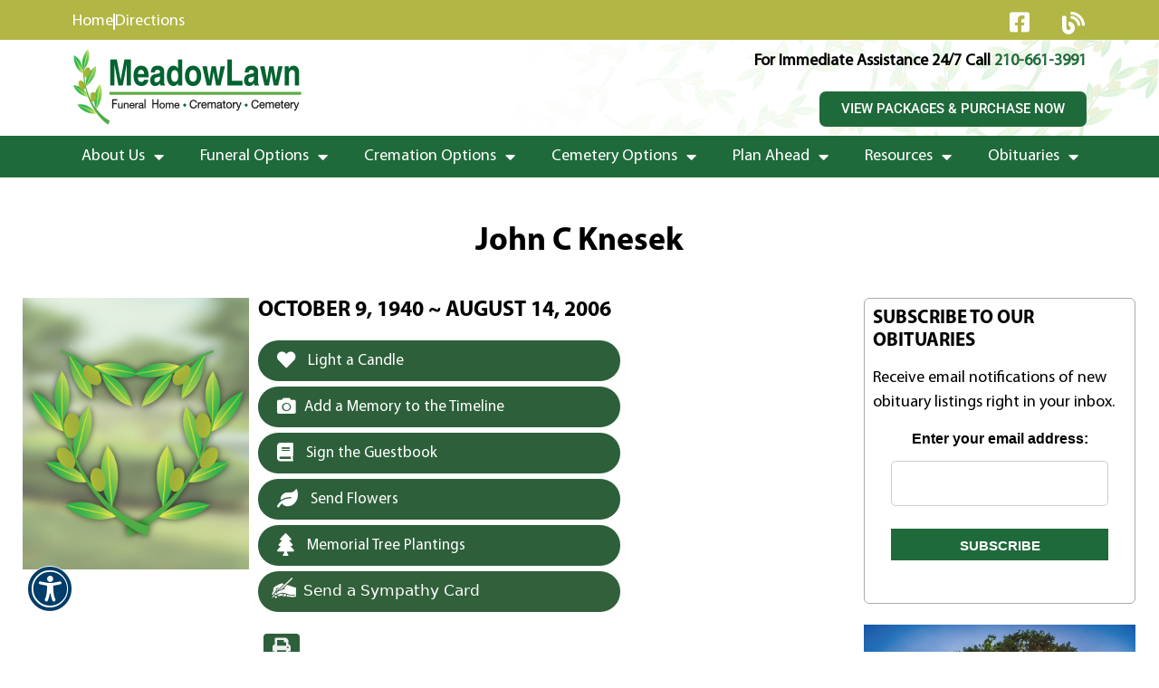

--- FILE ---
content_type: text/html; charset=UTF-8
request_url: https://meadowlawn.net/obits/john-c-knesek/
body_size: 34574
content:
<!DOCTYPE html>
<html lang="en-US">
<head>
	<meta charset="UTF-8">
	<meta name='robots' content='index, follow, max-image-preview:large, max-snippet:-1, max-video-preview:-1' />
<meta name="viewport" content="width=device-width, initial-scale=1">
	<!-- This site is optimized with the Yoast SEO plugin v26.5 - https://yoast.com/wordpress/plugins/seo/ -->
	<title>John C Knesek - Meadowlawn Funeral Home</title>
	<link rel="canonical" href="https://meadowlawn.net/obits/john-c-knesek/" />
	<meta property="og:locale" content="en_US" />
	<meta property="og:type" content="article" />
	<meta property="og:title" content="John C Knesek - Meadowlawn Funeral Home" />
	<meta property="og:description" content="3888997" />
	<meta property="og:url" content="https://meadowlawn.net/obits/john-c-knesek/" />
	<meta property="og:site_name" content="Meadowlawn Funeral Home" />
	<meta property="article:publisher" content="https://www.facebook.com/MeadowlawnMemorial/" />
	<meta property="og:image" content="https://meadowlawn.net/wp-content/uploads/2020/10/meadowlawnlogo.png" />
	<meta property="og:image:width" content="253" />
	<meta property="og:image:height" content="84" />
	<meta property="og:image:type" content="image/png" />
	<meta name="twitter:card" content="summary_large_image" />
	<script type="application/ld+json" class="yoast-schema-graph">{"@context":"https://schema.org","@graph":[{"@type":"WebPage","@id":"https://meadowlawn.net/obits/john-c-knesek/","url":"https://meadowlawn.net/obits/john-c-knesek/","name":"John C Knesek - Meadowlawn Funeral Home","isPartOf":{"@id":"https://meadowlawn.net/#website"},"datePublished":"2006-08-14T00:00:00+00:00","breadcrumb":{"@id":"https://meadowlawn.net/obits/john-c-knesek/#breadcrumb"},"inLanguage":"en-US","potentialAction":[{"@type":"ReadAction","target":["https://meadowlawn.net/obits/john-c-knesek/"]}]},{"@type":"BreadcrumbList","@id":"https://meadowlawn.net/obits/john-c-knesek/#breadcrumb","itemListElement":[{"@type":"ListItem","position":1,"name":"Home","item":"https://meadowlawn.net/"},{"@type":"ListItem","position":2,"name":"Obituaries","item":"https://meadowlawn.net/obits/"},{"@type":"ListItem","position":3,"name":"John C Knesek"}]},{"@type":"WebSite","@id":"https://meadowlawn.net/#website","url":"https://meadowlawn.net/","name":"Meadowlawn Funeral Home, Crematory and Cemetery","description":"Cemetery and Crematory","publisher":{"@id":"https://meadowlawn.net/#organization"},"potentialAction":[{"@type":"SearchAction","target":{"@type":"EntryPoint","urlTemplate":"https://meadowlawn.net/?s={search_term_string}"},"query-input":{"@type":"PropertyValueSpecification","valueRequired":true,"valueName":"search_term_string"}}],"inLanguage":"en-US"},{"@type":"Organization","@id":"https://meadowlawn.net/#organization","name":"Meadowlawn Funeral Home","url":"https://meadowlawn.net/","logo":{"@type":"ImageObject","inLanguage":"en-US","@id":"https://meadowlawn.net/#/schema/logo/image/","url":"https://meadowlawn.s3.amazonaws.com/wp-content/uploads/2020/10/13154538/meadowlawnlogo.png","contentUrl":"https://meadowlawn.s3.amazonaws.com/wp-content/uploads/2020/10/13154538/meadowlawnlogo.png","width":253,"height":84,"caption":"Meadowlawn Funeral Home"},"image":{"@id":"https://meadowlawn.net/#/schema/logo/image/"},"sameAs":["https://www.facebook.com/MeadowlawnMemorial/"]}]}</script>
	<!-- / Yoast SEO plugin. -->


<link rel='dns-prefetch' href='//www.googletagmanager.com' />
<link rel='dns-prefetch' href='//use.fontawesome.com' />
<link rel='dns-prefetch' href='//fonts.googleapis.com' />
<link rel="alternate" type="application/rss+xml" title="Meadowlawn Funeral Home &raquo; Feed" href="https://meadowlawn.net/feed/" />
<link rel="alternate" type="application/rss+xml" title="Meadowlawn Funeral Home &raquo; Comments Feed" href="https://meadowlawn.net/comments/feed/" />
<link rel="alternate" type="application/rss+xml" title="Meadowlawn Funeral Home &raquo; John C Knesek Comments Feed" href="https://meadowlawn.net/obits/john-c-knesek/feed/" />
<link rel="alternate" title="oEmbed (JSON)" type="application/json+oembed" href="https://meadowlawn.net/wp-json/oembed/1.0/embed?url=https%3A%2F%2Fmeadowlawn.net%2Fobits%2Fjohn-c-knesek%2F" />
<link rel="alternate" title="oEmbed (XML)" type="text/xml+oembed" href="https://meadowlawn.net/wp-json/oembed/1.0/embed?url=https%3A%2F%2Fmeadowlawn.net%2Fobits%2Fjohn-c-knesek%2F&#038;format=xml" />
		<style>
			.lazyload,
			.lazyloading {
				max-width: 100%;
			}
		</style>
		<style id='wp-img-auto-sizes-contain-inline-css'>
img:is([sizes=auto i],[sizes^="auto," i]){contain-intrinsic-size:3000px 1500px}
/*# sourceURL=wp-img-auto-sizes-contain-inline-css */
</style>
<style id='cf-frontend-style-inline-css'>
@font-face {
	font-family: 'MyriadPro-Semibold';
	font-weight: 400;
	font-display: swap;
	src: url('https://meadowlawn.net/wp-content/uploads/2020/11/MyriadPro-Semibold.otf') format('OpenType');
}
@font-face {
	font-family: 'MyriadPro-Regular';
	font-weight: 400;
	font-display: swap;
	src: url('https://meadowlawn.net/wp-content/uploads/2021/12/MYRIADPRO-REGULAR.ttf') format('truetype');
}
@font-face {
	font-family: 'MyriadPro-Light';
	font-weight: 400;
	font-display: swap;
	src: url('https://meadowlawn.net/wp-content/uploads/2020/11/MyriadPro-Light.otf') format('OpenType');
}
@font-face {
	font-family: 'MyriadPro-It';
	font-weight: 400;
	font-display: swap;
	src: url('https://meadowlawn.net/wp-content/uploads/2020/11/MyriadPro-It.otf') format('OpenType');
}
@font-face {
	font-family: 'MyriadPro-Semibold';
	font-weight: 400;
	font-display: swap;
	src: url('https://meadowlawn.net/wp-content/uploads/2020/11/MyriadPro-Semibold.otf') format('OpenType');
}
@font-face {
	font-family: 'MyriadPro-Condensed';
	font-weight: 400;
	font-display: swap;
	src: url('https://meadowlawn.net/wp-content/uploads/2021/12/MYRIADPRO-COND.woff2') format('woff2'),
		url('https://meadowlawn.net/wp-content/uploads/2021/12/MYRIADPRO-COND.woff') format('woff'),
		url('https://meadowlawn.net/wp-content/uploads/2021/12/MYRIADPRO-COND.ttf') format('truetype'),
		url('https://meadowlawn.net/wp-content/uploads/2021/12/MYRIADPRO-COND.eot?#iefix') format('embedded-opentype'),
		url('https://meadowlawn.net/wp-content/uploads/2021/12/MYRIADPRO-COND.svg') format('svg');
}
@font-face {
	font-family: 'MyriadPro-Semibold';
	font-weight: 400;
	font-display: swap;
	src: url('https://meadowlawn.net/wp-content/uploads/2020/11/MyriadPro-Semibold.otf') format('OpenType');
}
@font-face {
	font-family: 'MyriadPro-Regular';
	font-weight: 400;
	font-display: swap;
	src: url('https://meadowlawn.net/wp-content/uploads/2021/12/MYRIADPRO-REGULAR.ttf') format('truetype');
}
@font-face {
	font-family: 'MyriadPro-Regular';
	font-weight: 400;
	font-display: swap;
	src: url('https://meadowlawn.net/wp-content/uploads/2021/12/MYRIADPRO-REGULAR.ttf') format('truetype');
}
@font-face {
	font-family: 'MyriadPro-Light';
	font-weight: 400;
	font-display: swap;
	src: url('https://meadowlawn.net/wp-content/uploads/2020/11/MyriadPro-Light.otf') format('OpenType');
}
@font-face {
	font-family: 'MyriadPro-Light';
	font-weight: 400;
	font-display: swap;
	src: url('https://meadowlawn.net/wp-content/uploads/2020/11/MyriadPro-Light.otf') format('OpenType');
}
@font-face {
	font-family: 'MyriadPro-It';
	font-weight: 400;
	font-display: swap;
	src: url('https://meadowlawn.net/wp-content/uploads/2020/11/MyriadPro-It.otf') format('OpenType');
}
@font-face {
	font-family: 'MyriadPro-BoldCond';
	font-weight: 400;
	font-display: swap;
	src: url('https://meadowlawn.net/wp-content/uploads/2020/11/MyriadPro-BoldCond.otf') format('OpenType');
}
@font-face {
	font-family: 'MyriadPro-It';
	font-weight: 400;
	font-display: swap;
	src: url('https://meadowlawn.net/wp-content/uploads/2020/11/MyriadPro-It.otf') format('OpenType');
}
@font-face {
	font-family: 'MyriadPro-Condensed';
	font-weight: 400;
	font-display: swap;
	src: url('https://meadowlawn.net/wp-content/uploads/2021/12/MYRIADPRO-COND.woff2') format('woff2'),
		url('https://meadowlawn.net/wp-content/uploads/2021/12/MYRIADPRO-COND.woff') format('woff'),
		url('https://meadowlawn.net/wp-content/uploads/2021/12/MYRIADPRO-COND.ttf') format('truetype'),
		url('https://meadowlawn.net/wp-content/uploads/2021/12/MYRIADPRO-COND.eot?#iefix') format('embedded-opentype'),
		url('https://meadowlawn.net/wp-content/uploads/2021/12/MYRIADPRO-COND.svg') format('svg');
}
@font-face {
	font-family: 'MyriadPro-Bold';
	font-weight: 400;
	font-display: swap;
	src: url('https://meadowlawn.net/wp-content/uploads/2020/11/MyriadPro-Bold.otf') format('OpenType');
}
@font-face {
	font-family: 'MyriadPro-Condensed';
	font-weight: 400;
	font-display: swap;
	src: url('https://meadowlawn.net/wp-content/uploads/2021/12/MYRIADPRO-COND.woff2') format('woff2'),
		url('https://meadowlawn.net/wp-content/uploads/2021/12/MYRIADPRO-COND.woff') format('woff'),
		url('https://meadowlawn.net/wp-content/uploads/2021/12/MYRIADPRO-COND.ttf') format('truetype'),
		url('https://meadowlawn.net/wp-content/uploads/2021/12/MYRIADPRO-COND.eot?#iefix') format('embedded-opentype'),
		url('https://meadowlawn.net/wp-content/uploads/2021/12/MYRIADPRO-COND.svg') format('svg');
}
@font-face {
	font-family: 'MyriadPro-Black';
	font-weight: 400;
	font-display: swap;
	src: url('https://meadowlawn.net/wp-content/uploads/2020/11/MyriadPro-Black.otf') format('OpenType');
}
@font-face {
	font-family: 'MyriadPro-BoldCond';
	font-weight: 400;
	font-display: swap;
	src: url('https://meadowlawn.net/wp-content/uploads/2020/11/MyriadPro-BoldCond.otf') format('OpenType');
}
@font-face {
	font-family: 'MyriadPro-BoldCond';
	font-weight: 400;
	font-display: swap;
	src: url('https://meadowlawn.net/wp-content/uploads/2020/11/MyriadPro-BoldCond.otf') format('OpenType');
}
@font-face {
	font-family: 'MyriadPro-Bold';
	font-weight: 400;
	font-display: swap;
	src: url('https://meadowlawn.net/wp-content/uploads/2020/11/MyriadPro-Bold.otf') format('OpenType');
}
@font-face {
	font-family: 'MyriadPro-Bold';
	font-weight: 400;
	font-display: swap;
	src: url('https://meadowlawn.net/wp-content/uploads/2020/11/MyriadPro-Bold.otf') format('OpenType');
}
@font-face {
	font-family: 'MyriadPro-Black';
	font-weight: 400;
	font-display: swap;
	src: url('https://meadowlawn.net/wp-content/uploads/2020/11/MyriadPro-Black.otf') format('OpenType');
}
@font-face {
	font-family: 'MyriadPro-Black';
	font-weight: 400;
	font-display: swap;
	src: url('https://meadowlawn.net/wp-content/uploads/2020/11/MyriadPro-Black.otf') format('OpenType');
}
/*# sourceURL=cf-frontend-style-inline-css */
</style>
<link rel='stylesheet' id='wp-block-library-css' href='https://meadowlawn.net/wp-includes/css/dist/block-library/style.min.css?ver=6.9' media='all' />
<style id='classic-theme-styles-inline-css'>
/*! This file is auto-generated */
.wp-block-button__link{color:#fff;background-color:#32373c;border-radius:9999px;box-shadow:none;text-decoration:none;padding:calc(.667em + 2px) calc(1.333em + 2px);font-size:1.125em}.wp-block-file__button{background:#32373c;color:#fff;text-decoration:none}
/*# sourceURL=/wp-includes/css/classic-themes.min.css */
</style>
<style id='global-styles-inline-css'>
:root{--wp--preset--aspect-ratio--square: 1;--wp--preset--aspect-ratio--4-3: 4/3;--wp--preset--aspect-ratio--3-4: 3/4;--wp--preset--aspect-ratio--3-2: 3/2;--wp--preset--aspect-ratio--2-3: 2/3;--wp--preset--aspect-ratio--16-9: 16/9;--wp--preset--aspect-ratio--9-16: 9/16;--wp--preset--color--black: #000000;--wp--preset--color--cyan-bluish-gray: #abb8c3;--wp--preset--color--white: #ffffff;--wp--preset--color--pale-pink: #f78da7;--wp--preset--color--vivid-red: #cf2e2e;--wp--preset--color--luminous-vivid-orange: #ff6900;--wp--preset--color--luminous-vivid-amber: #fcb900;--wp--preset--color--light-green-cyan: #7bdcb5;--wp--preset--color--vivid-green-cyan: #00d084;--wp--preset--color--pale-cyan-blue: #8ed1fc;--wp--preset--color--vivid-cyan-blue: #0693e3;--wp--preset--color--vivid-purple: #9b51e0;--wp--preset--color--contrast: var(--contrast);--wp--preset--color--contrast-2: var(--contrast-2);--wp--preset--color--contrast-3: var(--contrast-3);--wp--preset--color--base: var(--base);--wp--preset--color--base-2: var(--base-2);--wp--preset--color--base-3: var(--base-3);--wp--preset--color--accent: var(--accent);--wp--preset--gradient--vivid-cyan-blue-to-vivid-purple: linear-gradient(135deg,rgb(6,147,227) 0%,rgb(155,81,224) 100%);--wp--preset--gradient--light-green-cyan-to-vivid-green-cyan: linear-gradient(135deg,rgb(122,220,180) 0%,rgb(0,208,130) 100%);--wp--preset--gradient--luminous-vivid-amber-to-luminous-vivid-orange: linear-gradient(135deg,rgb(252,185,0) 0%,rgb(255,105,0) 100%);--wp--preset--gradient--luminous-vivid-orange-to-vivid-red: linear-gradient(135deg,rgb(255,105,0) 0%,rgb(207,46,46) 100%);--wp--preset--gradient--very-light-gray-to-cyan-bluish-gray: linear-gradient(135deg,rgb(238,238,238) 0%,rgb(169,184,195) 100%);--wp--preset--gradient--cool-to-warm-spectrum: linear-gradient(135deg,rgb(74,234,220) 0%,rgb(151,120,209) 20%,rgb(207,42,186) 40%,rgb(238,44,130) 60%,rgb(251,105,98) 80%,rgb(254,248,76) 100%);--wp--preset--gradient--blush-light-purple: linear-gradient(135deg,rgb(255,206,236) 0%,rgb(152,150,240) 100%);--wp--preset--gradient--blush-bordeaux: linear-gradient(135deg,rgb(254,205,165) 0%,rgb(254,45,45) 50%,rgb(107,0,62) 100%);--wp--preset--gradient--luminous-dusk: linear-gradient(135deg,rgb(255,203,112) 0%,rgb(199,81,192) 50%,rgb(65,88,208) 100%);--wp--preset--gradient--pale-ocean: linear-gradient(135deg,rgb(255,245,203) 0%,rgb(182,227,212) 50%,rgb(51,167,181) 100%);--wp--preset--gradient--electric-grass: linear-gradient(135deg,rgb(202,248,128) 0%,rgb(113,206,126) 100%);--wp--preset--gradient--midnight: linear-gradient(135deg,rgb(2,3,129) 0%,rgb(40,116,252) 100%);--wp--preset--font-size--small: 13px;--wp--preset--font-size--medium: 20px;--wp--preset--font-size--large: 36px;--wp--preset--font-size--x-large: 42px;--wp--preset--font-size--wpada-small-percent: 14px;--wp--preset--font-size--wpada-regular-percent: 16px;--wp--preset--font-size--wpada-large-percent: 25px;--wp--preset--font-size--wpada-larger-percent: 32px;--wp--preset--font-size--wpada-largest-percent: 37px;--wp--preset--spacing--20: 0.44rem;--wp--preset--spacing--30: 0.67rem;--wp--preset--spacing--40: 1rem;--wp--preset--spacing--50: 1.5rem;--wp--preset--spacing--60: 2.25rem;--wp--preset--spacing--70: 3.38rem;--wp--preset--spacing--80: 5.06rem;--wp--preset--shadow--natural: 6px 6px 9px rgba(0, 0, 0, 0.2);--wp--preset--shadow--deep: 12px 12px 50px rgba(0, 0, 0, 0.4);--wp--preset--shadow--sharp: 6px 6px 0px rgba(0, 0, 0, 0.2);--wp--preset--shadow--outlined: 6px 6px 0px -3px rgb(255, 255, 255), 6px 6px rgb(0, 0, 0);--wp--preset--shadow--crisp: 6px 6px 0px rgb(0, 0, 0);}:where(.is-layout-flex){gap: 0.5em;}:where(.is-layout-grid){gap: 0.5em;}body .is-layout-flex{display: flex;}.is-layout-flex{flex-wrap: wrap;align-items: center;}.is-layout-flex > :is(*, div){margin: 0;}body .is-layout-grid{display: grid;}.is-layout-grid > :is(*, div){margin: 0;}:where(.wp-block-columns.is-layout-flex){gap: 2em;}:where(.wp-block-columns.is-layout-grid){gap: 2em;}:where(.wp-block-post-template.is-layout-flex){gap: 1.25em;}:where(.wp-block-post-template.is-layout-grid){gap: 1.25em;}.has-black-color{color: var(--wp--preset--color--black) !important;}.has-cyan-bluish-gray-color{color: var(--wp--preset--color--cyan-bluish-gray) !important;}.has-white-color{color: var(--wp--preset--color--white) !important;}.has-pale-pink-color{color: var(--wp--preset--color--pale-pink) !important;}.has-vivid-red-color{color: var(--wp--preset--color--vivid-red) !important;}.has-luminous-vivid-orange-color{color: var(--wp--preset--color--luminous-vivid-orange) !important;}.has-luminous-vivid-amber-color{color: var(--wp--preset--color--luminous-vivid-amber) !important;}.has-light-green-cyan-color{color: var(--wp--preset--color--light-green-cyan) !important;}.has-vivid-green-cyan-color{color: var(--wp--preset--color--vivid-green-cyan) !important;}.has-pale-cyan-blue-color{color: var(--wp--preset--color--pale-cyan-blue) !important;}.has-vivid-cyan-blue-color{color: var(--wp--preset--color--vivid-cyan-blue) !important;}.has-vivid-purple-color{color: var(--wp--preset--color--vivid-purple) !important;}.has-black-background-color{background-color: var(--wp--preset--color--black) !important;}.has-cyan-bluish-gray-background-color{background-color: var(--wp--preset--color--cyan-bluish-gray) !important;}.has-white-background-color{background-color: var(--wp--preset--color--white) !important;}.has-pale-pink-background-color{background-color: var(--wp--preset--color--pale-pink) !important;}.has-vivid-red-background-color{background-color: var(--wp--preset--color--vivid-red) !important;}.has-luminous-vivid-orange-background-color{background-color: var(--wp--preset--color--luminous-vivid-orange) !important;}.has-luminous-vivid-amber-background-color{background-color: var(--wp--preset--color--luminous-vivid-amber) !important;}.has-light-green-cyan-background-color{background-color: var(--wp--preset--color--light-green-cyan) !important;}.has-vivid-green-cyan-background-color{background-color: var(--wp--preset--color--vivid-green-cyan) !important;}.has-pale-cyan-blue-background-color{background-color: var(--wp--preset--color--pale-cyan-blue) !important;}.has-vivid-cyan-blue-background-color{background-color: var(--wp--preset--color--vivid-cyan-blue) !important;}.has-vivid-purple-background-color{background-color: var(--wp--preset--color--vivid-purple) !important;}.has-black-border-color{border-color: var(--wp--preset--color--black) !important;}.has-cyan-bluish-gray-border-color{border-color: var(--wp--preset--color--cyan-bluish-gray) !important;}.has-white-border-color{border-color: var(--wp--preset--color--white) !important;}.has-pale-pink-border-color{border-color: var(--wp--preset--color--pale-pink) !important;}.has-vivid-red-border-color{border-color: var(--wp--preset--color--vivid-red) !important;}.has-luminous-vivid-orange-border-color{border-color: var(--wp--preset--color--luminous-vivid-orange) !important;}.has-luminous-vivid-amber-border-color{border-color: var(--wp--preset--color--luminous-vivid-amber) !important;}.has-light-green-cyan-border-color{border-color: var(--wp--preset--color--light-green-cyan) !important;}.has-vivid-green-cyan-border-color{border-color: var(--wp--preset--color--vivid-green-cyan) !important;}.has-pale-cyan-blue-border-color{border-color: var(--wp--preset--color--pale-cyan-blue) !important;}.has-vivid-cyan-blue-border-color{border-color: var(--wp--preset--color--vivid-cyan-blue) !important;}.has-vivid-purple-border-color{border-color: var(--wp--preset--color--vivid-purple) !important;}.has-vivid-cyan-blue-to-vivid-purple-gradient-background{background: var(--wp--preset--gradient--vivid-cyan-blue-to-vivid-purple) !important;}.has-light-green-cyan-to-vivid-green-cyan-gradient-background{background: var(--wp--preset--gradient--light-green-cyan-to-vivid-green-cyan) !important;}.has-luminous-vivid-amber-to-luminous-vivid-orange-gradient-background{background: var(--wp--preset--gradient--luminous-vivid-amber-to-luminous-vivid-orange) !important;}.has-luminous-vivid-orange-to-vivid-red-gradient-background{background: var(--wp--preset--gradient--luminous-vivid-orange-to-vivid-red) !important;}.has-very-light-gray-to-cyan-bluish-gray-gradient-background{background: var(--wp--preset--gradient--very-light-gray-to-cyan-bluish-gray) !important;}.has-cool-to-warm-spectrum-gradient-background{background: var(--wp--preset--gradient--cool-to-warm-spectrum) !important;}.has-blush-light-purple-gradient-background{background: var(--wp--preset--gradient--blush-light-purple) !important;}.has-blush-bordeaux-gradient-background{background: var(--wp--preset--gradient--blush-bordeaux) !important;}.has-luminous-dusk-gradient-background{background: var(--wp--preset--gradient--luminous-dusk) !important;}.has-pale-ocean-gradient-background{background: var(--wp--preset--gradient--pale-ocean) !important;}.has-electric-grass-gradient-background{background: var(--wp--preset--gradient--electric-grass) !important;}.has-midnight-gradient-background{background: var(--wp--preset--gradient--midnight) !important;}.has-small-font-size{font-size: var(--wp--preset--font-size--small) !important;}.has-medium-font-size{font-size: var(--wp--preset--font-size--medium) !important;}.has-large-font-size{font-size: var(--wp--preset--font-size--large) !important;}.has-x-large-font-size{font-size: var(--wp--preset--font-size--x-large) !important;}
:where(.wp-block-post-template.is-layout-flex){gap: 1.25em;}:where(.wp-block-post-template.is-layout-grid){gap: 1.25em;}
:where(.wp-block-term-template.is-layout-flex){gap: 1.25em;}:where(.wp-block-term-template.is-layout-grid){gap: 1.25em;}
:where(.wp-block-columns.is-layout-flex){gap: 2em;}:where(.wp-block-columns.is-layout-grid){gap: 2em;}
:root :where(.wp-block-pullquote){font-size: 1.5em;line-height: 1.6;}
/*# sourceURL=global-styles-inline-css */
</style>
<link rel='stylesheet' id='announcement-bar-style-css' href='https://meadowlawn.net/wp-content/plugins/announcement-bar/css/style.css?ver=1.3.5' media='all' />
<link rel='stylesheet' id='simple-staff-list-css' href='https://meadowlawn.net/wp-content/plugins/simple-staff-list/public/css/simple-staff-list-public.css?ver=2.2.5' media='all' />
<link rel='stylesheet' id='SFSIPLUSmainCss-css' href='https://meadowlawn.net/wp-content/plugins/ultimate-social-media-plus/css/sfsi-style.css?ver=3.7.1' media='all' />
<link rel='stylesheet' id='woocommerce-layout-css' href='https://meadowlawn.net/wp-content/plugins/woocommerce/assets/css/woocommerce-layout.css?ver=10.4.0' media='all' />
<link rel='stylesheet' id='woocommerce-smallscreen-css' href='https://meadowlawn.net/wp-content/plugins/woocommerce/assets/css/woocommerce-smallscreen.css?ver=10.4.0' media='only screen and (max-width: 768px)' />
<link rel='stylesheet' id='woocommerce-general-css' href='https://meadowlawn.net/wp-content/plugins/woocommerce/assets/css/woocommerce.css?ver=10.4.0' media='all' />
<style id='woocommerce-general-inline-css'>
.woocommerce .page-header-image-single {display: none;}.woocommerce .entry-content,.woocommerce .product .entry-summary {margin-top: 0;}.related.products {clear: both;}.checkout-subscribe-prompt.clear {visibility: visible;height: initial;width: initial;}@media (max-width:768px) {.woocommerce .woocommerce-ordering,.woocommerce-page .woocommerce-ordering {float: none;}.woocommerce .woocommerce-ordering select {max-width: 100%;}.woocommerce ul.products li.product,.woocommerce-page ul.products li.product,.woocommerce-page[class*=columns-] ul.products li.product,.woocommerce[class*=columns-] ul.products li.product {width: 100%;float: none;}}
/*# sourceURL=woocommerce-general-inline-css */
</style>
<style id='woocommerce-inline-inline-css'>
.woocommerce form .form-row .required { visibility: visible; }
/*# sourceURL=woocommerce-inline-inline-css */
</style>
<link rel='stylesheet' id='obit-style-css' href='https://meadowlawn.net/wp-content/plugins/lt-obits/css/obit-style.css' media='all' />
<link rel='stylesheet' id='lto-fa-css' href='https://use.fontawesome.com/releases/v5.0.6/css/all.css?ver=6.9' media='all' />
<link rel='stylesheet' id='ltreview-css-css' href='https://meadowlawn.net/wp-content/plugins/lt-obits/css/ltreview.css?ver=2.1.0' media='all' />
<link rel='stylesheet' id='generate-style-css' href='https://meadowlawn.net/wp-content/themes/generatepress/assets/css/all.min.css?ver=3.6.1' media='all' />
<style id='generate-style-inline-css'>
body{background-color:#ffffff;color:#000000;}a{color:#1f6a3a;}a:hover, a:focus, a:active{color:#000000;}body .grid-container{max-width:1100px;}.wp-block-group__inner-container{max-width:1100px;margin-left:auto;margin-right:auto;}:root{--contrast:#222222;--contrast-2:#575760;--contrast-3:#b2b2be;--base:#f0f0f0;--base-2:#f7f8f9;--base-3:#ffffff;--accent:#1e73be;}:root .has-contrast-color{color:var(--contrast);}:root .has-contrast-background-color{background-color:var(--contrast);}:root .has-contrast-2-color{color:var(--contrast-2);}:root .has-contrast-2-background-color{background-color:var(--contrast-2);}:root .has-contrast-3-color{color:var(--contrast-3);}:root .has-contrast-3-background-color{background-color:var(--contrast-3);}:root .has-base-color{color:var(--base);}:root .has-base-background-color{background-color:var(--base);}:root .has-base-2-color{color:var(--base-2);}:root .has-base-2-background-color{background-color:var(--base-2);}:root .has-base-3-color{color:var(--base-3);}:root .has-base-3-background-color{background-color:var(--base-3);}:root .has-accent-color{color:var(--accent);}:root .has-accent-background-color{background-color:var(--accent);}body, button, input, select, textarea{font-size:16px;}body{line-height:1.5;}.entry-content > [class*="wp-block-"]:not(:last-child):not(.wp-block-heading){margin-bottom:1.5em;}.main-title{font-size:45px;}.main-navigation .main-nav ul ul li a{font-size:14px;}.sidebar .widget, .footer-widgets .widget{font-size:17px;}h1{font-weight:700;font-size:65px;}h2{font-weight:700;font-size:36px;}h3{line-height:0em;}h4{font-size:inherit;}h5{font-size:inherit;}@media (max-width:768px){.main-title{font-size:30px;}h1{font-size:30px;}h2{font-size:24px;}}.top-bar{background-color:#636363;color:#ffffff;}.top-bar a{color:#ffffff;}.top-bar a:hover{color:#303030;}.site-header{background-color:#ffffff;color:#3a3a3a;}.site-header a{color:#3a3a3a;}.main-title a,.main-title a:hover{color:#222222;}.site-description{color:#757575;}.main-navigation,.main-navigation ul ul{background-color:#222222;}.main-navigation .main-nav ul li a, .main-navigation .menu-toggle, .main-navigation .menu-bar-items{color:#ffffff;}.main-navigation .main-nav ul li:not([class*="current-menu-"]):hover > a, .main-navigation .main-nav ul li:not([class*="current-menu-"]):focus > a, .main-navigation .main-nav ul li.sfHover:not([class*="current-menu-"]) > a, .main-navigation .menu-bar-item:hover > a, .main-navigation .menu-bar-item.sfHover > a{color:#ffffff;background-color:#3f3f3f;}button.menu-toggle:hover,button.menu-toggle:focus,.main-navigation .mobile-bar-items a,.main-navigation .mobile-bar-items a:hover,.main-navigation .mobile-bar-items a:focus{color:#ffffff;}.main-navigation .main-nav ul li[class*="current-menu-"] > a{color:#ffffff;background-color:#3f3f3f;}.navigation-search input[type="search"],.navigation-search input[type="search"]:active, .navigation-search input[type="search"]:focus, .main-navigation .main-nav ul li.search-item.active > a, .main-navigation .menu-bar-items .search-item.active > a{color:#ffffff;background-color:#3f3f3f;}.main-navigation ul ul{background-color:#3f3f3f;}.main-navigation .main-nav ul ul li a{color:#ffffff;}.main-navigation .main-nav ul ul li:not([class*="current-menu-"]):hover > a,.main-navigation .main-nav ul ul li:not([class*="current-menu-"]):focus > a, .main-navigation .main-nav ul ul li.sfHover:not([class*="current-menu-"]) > a{color:#ffffff;background-color:#4f4f4f;}.main-navigation .main-nav ul ul li[class*="current-menu-"] > a{color:#ffffff;background-color:#4f4f4f;}.separate-containers .inside-article, .separate-containers .comments-area, .separate-containers .page-header, .one-container .container, .separate-containers .paging-navigation, .inside-page-header{background-color:#ffffff;}.entry-meta{color:#595959;}.entry-meta a{color:#595959;}.entry-meta a:hover{color:#1e73be;}.sidebar .widget{background-color:#ffffff;}.sidebar .widget .widget-title{color:#000000;}.footer-widgets{background-color:#ffffff;}.footer-widgets .widget-title{color:#000000;}.site-info{color:#ffffff;background-color:#222222;}.site-info a{color:#ffffff;}.site-info a:hover{color:#606060;}.footer-bar .widget_nav_menu .current-menu-item a{color:#606060;}input[type="text"],input[type="email"],input[type="url"],input[type="password"],input[type="search"],input[type="tel"],input[type="number"],textarea,select{color:#666666;background-color:#fafafa;border-color:#cccccc;}input[type="text"]:focus,input[type="email"]:focus,input[type="url"]:focus,input[type="password"]:focus,input[type="search"]:focus,input[type="tel"]:focus,input[type="number"]:focus,textarea:focus,select:focus{color:#666666;background-color:#ffffff;border-color:#bfbfbf;}button,html input[type="button"],input[type="reset"],input[type="submit"],a.button,a.wp-block-button__link:not(.has-background){color:#ffffff;background-color:#666666;}button:hover,html input[type="button"]:hover,input[type="reset"]:hover,input[type="submit"]:hover,a.button:hover,button:focus,html input[type="button"]:focus,input[type="reset"]:focus,input[type="submit"]:focus,a.button:focus,a.wp-block-button__link:not(.has-background):active,a.wp-block-button__link:not(.has-background):focus,a.wp-block-button__link:not(.has-background):hover{color:#ffffff;background-color:#3f3f3f;}a.generate-back-to-top{background-color:rgba( 0,0,0,0.4 );color:#ffffff;}a.generate-back-to-top:hover,a.generate-back-to-top:focus{background-color:rgba( 0,0,0,0.6 );color:#ffffff;}:root{--gp-search-modal-bg-color:var(--base-3);--gp-search-modal-text-color:var(--contrast);--gp-search-modal-overlay-bg-color:rgba(0,0,0,0.2);}@media (max-width:768px){.main-navigation .menu-bar-item:hover > a, .main-navigation .menu-bar-item.sfHover > a{background:none;color:#ffffff;}}.inside-top-bar{padding:10px;}.inside-header{padding:40px;}.site-main .wp-block-group__inner-container{padding:40px;}.entry-content .alignwide, body:not(.no-sidebar) .entry-content .alignfull{margin-left:-40px;width:calc(100% + 80px);max-width:calc(100% + 80px);}.rtl .menu-item-has-children .dropdown-menu-toggle{padding-left:20px;}.rtl .main-navigation .main-nav ul li.menu-item-has-children > a{padding-right:20px;}.site-info{padding:20px;}@media (max-width:768px){.separate-containers .inside-article, .separate-containers .comments-area, .separate-containers .page-header, .separate-containers .paging-navigation, .one-container .site-content, .inside-page-header{padding:30px;}.site-main .wp-block-group__inner-container{padding:30px;}.site-info{padding-right:10px;padding-left:10px;}.entry-content .alignwide, body:not(.no-sidebar) .entry-content .alignfull{margin-left:-30px;width:calc(100% + 60px);max-width:calc(100% + 60px);}}.one-container .sidebar .widget{padding:0px;}/* End cached CSS */@media (max-width:768px){.main-navigation .menu-toggle,.main-navigation .mobile-bar-items,.sidebar-nav-mobile:not(#sticky-placeholder){display:block;}.main-navigation ul,.gen-sidebar-nav{display:none;}[class*="nav-float-"] .site-header .inside-header > *{float:none;clear:both;}}
/*# sourceURL=generate-style-inline-css */
</style>
<link rel='stylesheet' id='generate-font-icons-css' href='https://meadowlawn.net/wp-content/themes/generatepress/assets/css/components/font-icons.min.css?ver=3.6.1' media='all' />
<link rel='stylesheet' id='generate-child-css' href='https://meadowlawn.net/wp-content/themes/generatepress_child/style.css?ver=1760596716' media='all' />
<link rel='stylesheet' id='elementor-frontend-css' href='https://meadowlawn.net/wp-content/plugins/elementor/assets/css/frontend.min.css?ver=3.33.4' media='all' />
<link rel='stylesheet' id='widget-icon-list-css' href='https://meadowlawn.net/wp-content/plugins/elementor/assets/css/widget-icon-list.min.css?ver=3.33.4' media='all' />
<link rel='stylesheet' id='widget-social-icons-css' href='https://meadowlawn.net/wp-content/plugins/elementor/assets/css/widget-social-icons.min.css?ver=3.33.4' media='all' />
<link rel='stylesheet' id='e-apple-webkit-css' href='https://meadowlawn.net/wp-content/plugins/elementor/assets/css/conditionals/apple-webkit.min.css?ver=3.33.4' media='all' />
<link rel='stylesheet' id='widget-image-css' href='https://meadowlawn.net/wp-content/plugins/elementor/assets/css/widget-image.min.css?ver=3.33.4' media='all' />
<link rel='stylesheet' id='widget-nav-menu-css' href='https://meadowlawn.net/wp-content/plugins/elementor-pro/assets/css/widget-nav-menu.min.css?ver=3.33.2' media='all' />
<link rel='stylesheet' id='e-sticky-css' href='https://meadowlawn.net/wp-content/plugins/elementor-pro/assets/css/modules/sticky.min.css?ver=3.33.2' media='all' />
<link rel='stylesheet' id='widget-heading-css' href='https://meadowlawn.net/wp-content/plugins/elementor/assets/css/widget-heading.min.css?ver=3.33.4' media='all' />
<link rel='stylesheet' id='elementor-icons-css' href='https://meadowlawn.net/wp-content/plugins/elementor/assets/lib/eicons/css/elementor-icons.min.css?ver=5.44.0' media='all' />
<link rel='stylesheet' id='elementor-post-6-css' href='https://meadowlawn.net/wp-content/uploads/elementor/css/post-6.css?ver=1765548033' media='all' />
<link rel='stylesheet' id='font-awesome-5-all-css' href='https://meadowlawn.net/wp-content/plugins/elementor/assets/lib/font-awesome/css/all.min.css?ver=3.33.4' media='all' />
<link rel='stylesheet' id='font-awesome-4-shim-css' href='https://meadowlawn.net/wp-content/plugins/elementor/assets/lib/font-awesome/css/v4-shims.min.css?ver=3.33.4' media='all' />
<link rel='stylesheet' id='elementor-post-13-css' href='https://meadowlawn.net/wp-content/uploads/elementor/css/post-13.css?ver=1765548033' media='all' />
<link rel='stylesheet' id='elementor-post-67-css' href='https://meadowlawn.net/wp-content/uploads/elementor/css/post-67.css?ver=1765548033' media='all' />
<link rel='stylesheet' id='themify-google-fonts-css' href='https://fonts.googleapis.com/css?family=Open+Sans%3A300%2C700%7COswald%7CEB+Garamond%7CRoboto+Slab%7CKaushan+Script&#038;subset=latin&#038;ver=6.9' media='all' />
<link rel='stylesheet' id='wp-ada-compliance-styles-css' href='https://meadowlawn.net/wp-content/plugins/wp-ada-compliance/styles.css?ver=1754915079' media='all' />
<link rel='stylesheet' id='wp-ada-compliance-fontawesome-styles-css' href='https://use.fontawesome.com/releases/v5.15.4/css/all.css?ver=6.9' media='all' />
<link rel='stylesheet' id='wp-ada-compliance-adawidget-styles-css' href='https://meadowlawn.net/wp-content/plugins/wp-ada-compliance/res/access_widget.css?ver=1754915079' media='all' />
<style id='wp-ada-compliance-adawidget-styles-inline-css'>

    .wp-ada-compliance-accessibility-widget-hide{
    left: 65px;
    }
    .wp-ada-compliance-accessibility-widget-content{
    bottom: 80px;
     left: 20px;
    }
    .wp-ada-compliance-accessibility-widget {
     bottom: 30px;
     left: 20px;
    }
@media only screen and (max-width: 470px){
.wp-ada-compliance-accessibility-widget-content{
  bottom: 0px;
}
}
    .wp-ada-bigcursor *{cursor: url(https://meadowlawn.net/wp-content/plugins/wp-ada-compliance/res/cursor.png), url(https://meadowlawn.net/wp-content/plugins/wp-ada-compliance/res/cursor.cur), auto !important;}
/*# sourceURL=wp-ada-compliance-adawidget-styles-inline-css */
</style>
<link rel='stylesheet' id='fontsstyle-css' href='https://meadowlawn.net/wp-content/themes/generatepress_child/fonts/stylesheet.css?ver=6.9' media='all' />
<link rel='stylesheet' id='custom-css' href='https://meadowlawn.net/wp-content/themes/generatepress_child/css/custom.css?ver=6.9' media='all' />
<link rel='stylesheet' id='ecs-styles-css' href='https://meadowlawn.net/wp-content/plugins/ele-custom-skin/assets/css/ecs-style.css?ver=3.1.9' media='all' />
<link rel='stylesheet' id='elementor-post-685-css' href='https://meadowlawn.net/wp-content/uploads/elementor/css/post-685.css?ver=1603710196' media='all' />
<link rel='stylesheet' id='elementor-gf-local-roboto-css' href='https://meadowlawn.net/wp-content/uploads/elementor/google-fonts/css/roboto.css?ver=1743034703' media='all' />
<link rel='stylesheet' id='elementor-icons-shared-0-css' href='https://meadowlawn.net/wp-content/plugins/elementor/assets/lib/font-awesome/css/fontawesome.min.css?ver=5.15.3' media='all' />
<link rel='stylesheet' id='elementor-icons-fa-brands-css' href='https://meadowlawn.net/wp-content/plugins/elementor/assets/lib/font-awesome/css/brands.min.css?ver=5.15.3' media='all' />
<link rel='stylesheet' id='elementor-icons-fa-solid-css' href='https://meadowlawn.net/wp-content/plugins/elementor/assets/lib/font-awesome/css/solid.min.css?ver=5.15.3' media='all' />
<script id="woocommerce-google-analytics-integration-gtag-js-after">
/* Google Analytics for WooCommerce (gtag.js) */
					window.dataLayer = window.dataLayer || [];
					function gtag(){dataLayer.push(arguments);}
					// Set up default consent state.
					for ( const mode of [{"analytics_storage":"denied","ad_storage":"denied","ad_user_data":"denied","ad_personalization":"denied","region":["AT","BE","BG","HR","CY","CZ","DK","EE","FI","FR","DE","GR","HU","IS","IE","IT","LV","LI","LT","LU","MT","NL","NO","PL","PT","RO","SK","SI","ES","SE","GB","CH"]}] || [] ) {
						gtag( "consent", "default", { "wait_for_update": 500, ...mode } );
					}
					gtag("js", new Date());
					gtag("set", "developer_id.dOGY3NW", true);
					gtag("config", "UA-221607270-2", {"track_404":true,"allow_google_signals":true,"logged_in":false,"linker":{"domains":[],"allow_incoming":false},"custom_map":{"dimension1":"logged_in"}});
//# sourceURL=woocommerce-google-analytics-integration-gtag-js-after
</script>
<script src="https://meadowlawn.net/wp-includes/js/jquery/jquery.min.js?ver=3.7.1" id="jquery-core-js"></script>
<script src="https://meadowlawn.net/wp-includes/js/jquery/jquery-migrate.min.js?ver=3.4.1" id="jquery-migrate-js"></script>
<script src="https://meadowlawn.net/wp-content/plugins/woocommerce/assets/js/jquery-blockui/jquery.blockUI.min.js?ver=2.7.0-wc.10.4.0" id="wc-jquery-blockui-js" defer data-wp-strategy="defer"></script>
<script id="wc-add-to-cart-js-extra">
var wc_add_to_cart_params = {"ajax_url":"/wp-admin/admin-ajax.php","wc_ajax_url":"/?wc-ajax=%%endpoint%%","i18n_view_cart":"View cart","cart_url":"https://meadowlawn.net/cart/","is_cart":"","cart_redirect_after_add":"no"};
//# sourceURL=wc-add-to-cart-js-extra
</script>
<script src="https://meadowlawn.net/wp-content/plugins/woocommerce/assets/js/frontend/add-to-cart.min.js?ver=10.4.0" id="wc-add-to-cart-js" defer data-wp-strategy="defer"></script>
<script src="https://meadowlawn.net/wp-content/plugins/woocommerce/assets/js/js-cookie/js.cookie.min.js?ver=2.1.4-wc.10.4.0" id="wc-js-cookie-js" defer data-wp-strategy="defer"></script>
<script id="woocommerce-js-extra">
var woocommerce_params = {"ajax_url":"/wp-admin/admin-ajax.php","wc_ajax_url":"/?wc-ajax=%%endpoint%%","i18n_password_show":"Show password","i18n_password_hide":"Hide password"};
//# sourceURL=woocommerce-js-extra
</script>
<script src="https://meadowlawn.net/wp-content/plugins/woocommerce/assets/js/frontend/woocommerce.min.js?ver=10.4.0" id="woocommerce-js" defer data-wp-strategy="defer"></script>
<script src="https://meadowlawn.net/wp-content/plugins/lt-obits/js/jquery.min.js?ver=6.9" id="lto-jquery-js"></script>
<script src="https://meadowlawn.net/wp-content/plugins/lt-obits/js/jquery.validate.js?ver=6.9" id="lto-validate-js-js"></script>
<script src="https://meadowlawn.net/wp-content/plugins/lt-obits/js/validate.additional-methods.js?ver=6.9" id="lto-validate-js-addition-methods-js"></script>
<script id="lto-frontend-js-js-extra">
var ajax_object = {"ajaxurl":"https://meadowlawn.net/wp-admin/admin-ajax.php","nonce":"2e77ad8580"};
//# sourceURL=lto-frontend-js-js-extra
</script>
<script src="https://meadowlawn.net/wp-content/plugins/lt-obits/js/frontend.js?ver=6.9" id="lto-frontend-js-js"></script>
<script src="https://meadowlawn.net/wp-content/plugins/lt-obits/js/jquery.inputmask.bundle.js?ver=6.9" id="jquery_inputmask_bundle_js-js"></script>
<script src="https://meadowlawn.net/wp-content/plugins/lt-obits/js/custom.js?ver=6.9" id="custom_js-js"></script>
<script src="https://meadowlawn.net/wp-content/plugins/elementor/assets/lib/font-awesome/js/v4-shims.min.js?ver=3.33.4" id="font-awesome-4-shim-js"></script>
<script id="ecs_ajax_load-js-extra">
var ecs_ajax_params = {"ajaxurl":"https://meadowlawn.net/wp-admin/admin-ajax.php","posts":"{\"page\":0,\"ltobits\":\"john-c-knesek\",\"post_type\":\"ltobits\",\"name\":\"john-c-knesek\",\"error\":\"\",\"m\":\"\",\"p\":0,\"post_parent\":\"\",\"subpost\":\"\",\"subpost_id\":\"\",\"attachment\":\"\",\"attachment_id\":0,\"pagename\":\"\",\"page_id\":0,\"second\":\"\",\"minute\":\"\",\"hour\":\"\",\"day\":0,\"monthnum\":0,\"year\":0,\"w\":0,\"category_name\":\"\",\"tag\":\"\",\"cat\":\"\",\"tag_id\":\"\",\"author\":\"\",\"author_name\":\"\",\"feed\":\"\",\"tb\":\"\",\"paged\":0,\"meta_key\":\"\",\"meta_value\":\"\",\"preview\":\"\",\"s\":\"\",\"sentence\":\"\",\"title\":\"\",\"fields\":\"all\",\"menu_order\":\"\",\"embed\":\"\",\"category__in\":[],\"category__not_in\":[],\"category__and\":[],\"post__in\":[],\"post__not_in\":[],\"post_name__in\":[],\"tag__in\":[],\"tag__not_in\":[],\"tag__and\":[],\"tag_slug__in\":[],\"tag_slug__and\":[],\"post_parent__in\":[],\"post_parent__not_in\":[],\"author__in\":[],\"author__not_in\":[],\"search_columns\":[],\"ignore_sticky_posts\":false,\"suppress_filters\":false,\"cache_results\":true,\"update_post_term_cache\":true,\"update_menu_item_cache\":false,\"lazy_load_term_meta\":true,\"update_post_meta_cache\":true,\"posts_per_page\":10,\"nopaging\":false,\"comments_per_page\":\"50\",\"no_found_rows\":false,\"order\":\"DESC\"}"};
//# sourceURL=ecs_ajax_load-js-extra
</script>
<script src="https://meadowlawn.net/wp-content/plugins/ele-custom-skin/assets/js/ecs_ajax_pagination.js?ver=3.1.9" id="ecs_ajax_load-js"></script>
<script id="custom-js-extra">
var ajx_obj = {"ajaxurl":"https://meadowlawn.net/wp-admin/admin-ajax.php","siteurl":"https://meadowlawn.net"};
//# sourceURL=custom-js-extra
</script>
<script src="https://meadowlawn.net/wp-content/themes/generatepress_child/js/custom.js?ver=true" id="custom-js"></script>
<script src="https://meadowlawn.net/wp-content/plugins/ele-custom-skin/assets/js/ecs.js?ver=3.1.9" id="ecs-script-js"></script>
<link rel="https://api.w.org/" href="https://meadowlawn.net/wp-json/" /><link rel="EditURI" type="application/rsd+xml" title="RSD" href="https://meadowlawn.net/xmlrpc.php?rsd" />
<meta name="generator" content="WordPress 6.9" />
<meta name="generator" content="WooCommerce 10.4.0" />
<link rel='shortlink' href='https://meadowlawn.net/?p=3888997' />
<script type="application/ld+json">
{
  "@context": "https://schema.org",
  "@type": "LocalBusiness",
  "name": "MeadowLawn Funeral Home and Crematory",
  "image": "https://meadowlawn.s3.amazonaws.com/wp-content/uploads/2020/10/13154538/meadowlawnlogo.png",
  "@id": "",
  "url": "https://meadowlawn.net/",
  "telephone": "210-661-3991",
  "address": {
    "@type": "PostalAddress",
    "streetAddress": "5611 E. Houston St",
    "addressLocality": "San Antonio",
    "addressRegion": "TX",
    "postalCode": "78220",
    "addressCountry": "US"
  },
  "geo": {
    "@type": "GeoCoordinates",
    "latitude": 29.4226813,
    "longitude": -98.3816319
  },
  "openingHoursSpecification": {
    "@type": "OpeningHoursSpecification",
    "dayOfWeek": [
      "Monday",
      "Tuesday",
      "Wednesday",
      "Thursday",
      "Friday",
      "Saturday",
      "Sunday"
    ],
    "opens": "00:00",
    "closes": "23:59"
  } 
}
</script>	<script>
		window.addEventListener("sfsi_plus_functions_loaded", function() {
			var body = document.getElementsByTagName('body')[0];
			// console.log(body);
			body.classList.add("sfsi_plus_3.53");
		})
		// window.addEventListener('sfsi_plus_functions_loaded',function(e) {
		// 	jQuery("body").addClass("sfsi_plus_3.53")
		// });
		jQuery(document).ready(function(e) {
			jQuery("body").addClass("sfsi_plus_3.53")
		});

		function sfsi_plus_processfurther(ref) {
			var feed_id = '[base64]';
			var feedtype = 8;
			var email = jQuery(ref).find('input[name="email"]').val();
			var filter = /^(([^<>()[\]\\.,;:\s@\"]+(\.[^<>()[\]\\.,;:\s@\"]+)*)|(\".+\"))@((\[[0-9]{1,3}\.[0-9]{1,3}\.[0-9]{1,3}\.[0-9]{1,3}\])|(([a-zA-Z\-0-9]+\.)+[a-zA-Z]{2,}))$/;
			if ((email != "Enter your email") && (filter.test(email))) {
				if (feedtype == "8") {
					var url = "https://api.follow.it/subscription-form/" + feed_id + "/" + feedtype;
					window.open(url, "popupwindow", "scrollbars=yes,width=1080,height=760");
					return true;
				}
			} else {
				alert("Please enter email address");
				jQuery(ref).find('input[name="email"]').focus();
				return false;
			}
		}
	</script>
	<style>
		.sfsi_plus_subscribe_Popinner {
			width: 100% !important;
			height: auto !important;
			border: 1px solid #b5b5b5 !important;
			padding: 18px 0px !important;
			background-color: #ffffff !important;
		}

		.sfsi_plus_subscribe_Popinner form {
			margin: 0 20px !important;
		}

		.sfsi_plus_subscribe_Popinner h5 {
			font-family: Helvetica,Arial,sans-serif !important;

			font-weight: bold !important;
			color: #000000 !important;
			font-size: 16px !important;
			text-align: center !important;
			margin: 0 0 10px !important;
			padding: 0 !important;
		}

		.sfsi_plus_subscription_form_field {
			margin: 5px 0 !important;
			width: 100% !important;
			display: inline-flex;
			display: -webkit-inline-flex;
		}

		.sfsi_plus_subscription_form_field input {
			width: 100% !important;
			padding: 10px 0px !important;
		}

		.sfsi_plus_subscribe_Popinner input[type=email] {
			font-family: Helvetica,Arial,sans-serif !important;

			font-style: normal !important;
			color:  !important;
			font-size: 14px !important;
			text-align: center !important;
		}

		.sfsi_plus_subscribe_Popinner input[type=email]::-webkit-input-placeholder {
			font-family: Helvetica,Arial,sans-serif !important;

			font-style: normal !important;
			color:  !important;
			font-size: 14px !important;
			text-align: center !important;
		}

		.sfsi_plus_subscribe_Popinner input[type=email]:-moz-placeholder {
			/* Firefox 18- */
			font-family: Helvetica,Arial,sans-serif !important;

			font-style: normal !important;
			color:  !important;
			font-size: 14px !important;
			text-align: center !important;
		}

		.sfsi_plus_subscribe_Popinner input[type=email]::-moz-placeholder {
			/* Firefox 19+ */
			font-family: Helvetica,Arial,sans-serif !important;

			font-style: normal !important;
			color:  !important;
			font-size: 14px !important;
			text-align: center !important;
		}

		.sfsi_plus_subscribe_Popinner input[type=email]:-ms-input-placeholder {
			font-family: Helvetica,Arial,sans-serif !important;

			font-style: normal !important;
			color:  !important;
			font-size: 14px !important;
			text-align: center !important;
		}

		.sfsi_plus_subscribe_Popinner input[type=submit] {
			font-family: Helvetica,Arial,sans-serif !important;

			font-weight: bold !important;
			color: #ffffff !important;
			font-size: 15px !important;
			text-align: center !important;
			background-color: #1f6a3a !important;
		}
	</style>
	<meta name="follow.[base64]" content="1RlsVPWwFemUWNpS9fmA"/><meta property="og:image" content="https://meadowlawn.s3.amazonaws.com/wp-content/uploads/2022/01/15083120/default-image-1.jpg" /><meta property="og:image:width" content="200" /><meta property="og:image:height" content="200" /><meta property="og:description" content="" />		<script>
			document.documentElement.className = document.documentElement.className.replace('no-js', 'js');
		</script>
				<style>
			.no-js img.lazyload {
				display: none;
			}

			figure.wp-block-image img.lazyloading {
				min-width: 150px;
			}

			.lazyload,
			.lazyloading {
				--smush-placeholder-width: 100px;
				--smush-placeholder-aspect-ratio: 1/1;
				width: var(--smush-image-width, var(--smush-placeholder-width)) !important;
				aspect-ratio: var(--smush-image-aspect-ratio, var(--smush-placeholder-aspect-ratio)) !important;
			}

						.lazyload, .lazyloading {
				opacity: 0;
			}

			.lazyloaded {
				opacity: 1;
				transition: opacity 400ms;
				transition-delay: 0ms;
			}

					</style>
			<script type="text/javascript">
    function downloadJSAtOnload() {
		var element = document.createElement("script");
		element.src = "https://meadowlawn.net/wp-content/themes/generatepress_child/js/deferjsfiles.js";
        document.head.appendChild(element);
    }
    
    if (window.addEventListener)
        window.addEventListener("load", downloadJSAtOnload, false);
    else if (window.attachEvent)
        window.attachEvent("onload", downloadJSAtOnload);
    else window.onload = downloadJSAtOnload;
    </script>
	<script type='text/javascript' src='https://platform-api.sharethis.com/js/sharethis.js#property=61b0fee4b36b330019a3295c&product=sop' async='async'></script>
   	<noscript><style>.woocommerce-product-gallery{ opacity: 1 !important; }</style></noscript>
	<meta name="generator" content="Elementor 3.33.4; features: additional_custom_breakpoints; settings: css_print_method-external, google_font-enabled, font_display-auto">
<!-- Google Tag Manager -->
<script>(function(w,d,s,l,i){w[l]=w[l]||[];w[l].push({'gtm.start':
new Date().getTime(),event:'gtm.js'});var f=d.getElementsByTagName(s)[0],
j=d.createElement(s),dl=l!='dataLayer'?'&l='+l:'';j.async=true;j.src=
'https://www.googletagmanager.com/gtm.js?id='+i+dl;f.parentNode.insertBefore(j,f);
})(window,document,'script','dataLayer','GTM-MZG2JL9');</script>
<!-- End Google Tag Manager -->
<style>.recentcomments a{display:inline !important;padding:0 !important;margin:0 !important;}</style>			<style>
				.e-con.e-parent:nth-of-type(n+4):not(.e-lazyloaded):not(.e-no-lazyload),
				.e-con.e-parent:nth-of-type(n+4):not(.e-lazyloaded):not(.e-no-lazyload) * {
					background-image: none !important;
				}
				@media screen and (max-height: 1024px) {
					.e-con.e-parent:nth-of-type(n+3):not(.e-lazyloaded):not(.e-no-lazyload),
					.e-con.e-parent:nth-of-type(n+3):not(.e-lazyloaded):not(.e-no-lazyload) * {
						background-image: none !important;
					}
				}
				@media screen and (max-height: 640px) {
					.e-con.e-parent:nth-of-type(n+2):not(.e-lazyloaded):not(.e-no-lazyload),
					.e-con.e-parent:nth-of-type(n+2):not(.e-lazyloaded):not(.e-no-lazyload) * {
						background-image: none !important;
					}
				}
			</style>
			<link rel="icon" href="https://meadowlawn.net/wp-content/uploads/2022/01/cropped-favicon-32x32.png" sizes="32x32" />
<link rel="icon" href="https://meadowlawn.net/wp-content/uploads/2022/01/cropped-favicon-192x192.png" sizes="192x192" />
<link rel="apple-touch-icon" href="https://meadowlawn.net/wp-content/uploads/2022/01/cropped-favicon-180x180.png" />
<meta name="msapplication-TileImage" content="https://meadowlawn.net/wp-content/uploads/2022/01/cropped-favicon-270x270.png" />
		<style id="wp-custom-css">
			.dividerOnTop{
	border-top: 2px solid #1F6A3A;
	padding-top: 20px !important;
	margin-top: 20px !important;
}

.review-box .quote {
	background: #1F6A3A;
}

.review-box .footer {
	background: #1F6A3A;
}

.review-box {
    background: #fff;
}

.tree__planting_sidebar { text-align: right; }

.followit-frm {
	  max-width: 300px;
    margin-left: auto;
}

.followit-frm form {
   padding: 0 !important;
}

.staff-custom-col .elementor-widget-wrap {
	box-shadow: 0 0 10px 0 rgb(0 0 0 / 15%);
}

.staff-custom-col .elementor-widget-image img {
	width: 100%;
	min-height: 281.47px;
}

.staff-custom-col .elementor-button-link {
	font-family: 'MyriadPro-Regular', sans-serif;
    font-weight: normal;
    padding: 6px 20px !important;
    border-radius: 20px !important;
    background: #9FAE37 !important;
    color: #fff !important;
    display: block !important;
    white-space: nowrap;
    font-size: 16px;
    line-height: 1.2;
    border: 1px solid #9FAE37;
    text-align: center;
    width: 100%;
    -moz-transition: all 0.5s ease-in-out;
    -o-transition: all 0.5s ease-in-out;
    transition: all 0.5s ease-in-out;
	text-transform: uppercase;
}

.staff-custom-col h3.elementor-heading-title {
		color: #1f6a3a;
    font-size: 18px;
    text-align: center;
}

.staff-custom-col h2.elementor-heading-title {
	font-size: 16px;
	text-align: center;
	min-height: 32px;
}

.staff-custom-col .elementor-widget-heading {
	margin-bottom: 10px;
}

.single-gravityview #primary { max-width:98%;}

.page-id-710 #customer__reviews, .post-type-archive-ltobits #customer__reviews, .woocommerce #customer__reviews, .single-ltobits #customer__reviews {
	display: none;
}		</style>
		</head>

<body class="wp-singular ltobits-template-default single single-ltobits postid-3888997 wp-custom-logo wp-embed-responsive wp-theme-generatepress wp-child-theme-generatepress_child theme-generatepress sfsi_plus_actvite_theme_default woocommerce-no-js right-sidebar nav-below-header separate-containers fluid-header active-footer-widgets-3 nav-aligned-left header-aligned-left dropdown-hover elementor-default elementor-kit-6" itemtype="https://schema.org/Blog" itemscope>
	<!-- Google Tag Manager (noscript) -->
<noscript><iframe data-src="https://www.googletagmanager.com/ns.html?id=GTM-MZG2JL9"
height="0" width="0" style="display:none;visibility:hidden" src="[data-uri]" class="lazyload" data-load-mode="1"></iframe></noscript>
<!-- End Google Tag Manager (noscript) -->
<a class="screen-reader-text skip-link" href="#content" title="Skip to content">Skip to content</a>		<header data-elementor-type="header" data-elementor-id="13" class="elementor elementor-13 elementor-location-header" data-elementor-post-type="elementor_library">
					<section class="elementor-section elementor-top-section elementor-element elementor-element-e47ecee top-header-bg elementor-section-boxed elementor-section-height-default elementor-section-height-default" data-id="e47ecee" data-element_type="section" data-settings="{&quot;background_background&quot;:&quot;classic&quot;}">
						<div class="elementor-container elementor-column-gap-default">
					<div class="elementor-column elementor-col-50 elementor-top-column elementor-element elementor-element-3f061e8" data-id="3f061e8" data-element_type="column">
			<div class="elementor-widget-wrap elementor-element-populated">
						<div class="elementor-element elementor-element-7f782a6 elementor-icon-list--layout-inline elementor-align-left elementor-list-item-link-full_width elementor-widget elementor-widget-icon-list" data-id="7f782a6" data-element_type="widget" data-widget_type="icon-list.default">
				<div class="elementor-widget-container">
							<ul class="elementor-icon-list-items elementor-inline-items">
							<li class="elementor-icon-list-item elementor-inline-item">
											<a href="/">

											<span class="elementor-icon-list-text">Home</span>
											</a>
									</li>
								<li class="elementor-icon-list-item elementor-inline-item">
											<a href="/our-location/">

											<span class="elementor-icon-list-text">Directions</span>
											</a>
									</li>
						</ul>
						</div>
				</div>
					</div>
		</div>
				<div class="elementor-column elementor-col-50 elementor-top-column elementor-element elementor-element-b076f7a" data-id="b076f7a" data-element_type="column">
			<div class="elementor-widget-wrap elementor-element-populated">
						<div class="elementor-element elementor-element-00e9385 elementor-shape-square e-grid-align-right elementor-grid-0 elementor-widget elementor-widget-social-icons" data-id="00e9385" data-element_type="widget" data-widget_type="social-icons.default">
				<div class="elementor-widget-container">
							<div class="elementor-social-icons-wrapper elementor-grid" role="list">
							<span class="elementor-grid-item" role="listitem">
					<a class="elementor-icon elementor-social-icon elementor-social-icon-facebook-square elementor-repeater-item-1b57501" href="https://www.facebook.com/MeadowlawnMemorial/" target="_blank">
						<span class="elementor-screen-only">Facebook-square</span>
						<i aria-hidden="true" class="fab fa-facebook-square"></i>					</a>
				</span>
							<span class="elementor-grid-item" role="listitem">
					<a class="elementor-icon elementor-social-icon elementor-social-icon-blog elementor-repeater-item-f047978" href="https://meadowlawn.net/blog/">
						<span class="elementor-screen-only">Blog</span>
						<i aria-hidden="true" class="fas fa-blog"></i>					</a>
				</span>
					</div>
						</div>
				</div>
					</div>
		</div>
					</div>
		</section>
				<section class="elementor-section elementor-top-section elementor-element elementor-element-075a6e0 middle-header-bg elementor-section-boxed elementor-section-height-default elementor-section-height-default" data-id="075a6e0" data-element_type="section" data-settings="{&quot;background_background&quot;:&quot;classic&quot;}">
						<div class="elementor-container elementor-column-gap-default">
					<div class="elementor-column elementor-col-50 elementor-top-column elementor-element elementor-element-1badcb0 logo" data-id="1badcb0" data-element_type="column">
			<div class="elementor-widget-wrap elementor-element-populated">
						<div class="elementor-element elementor-element-76f70d7 elementor-widget elementor-widget-image" data-id="76f70d7" data-element_type="widget" data-widget_type="image.default">
				<div class="elementor-widget-container">
																<a href="https://meadowlawn.net">
							<img width="253" height="84" data-src="https://meadowlawn.net/wp-content/uploads/2020/10/meadowlawnlogo.png" class="attachment-large size-large wp-image-70 lazyload" alt="" src="[data-uri]" style="--smush-placeholder-width: 253px; --smush-placeholder-aspect-ratio: 253/84;" />								</a>
															</div>
				</div>
					</div>
		</div>
				<div class="elementor-column elementor-col-50 elementor-top-column elementor-element elementor-element-7958f4c head-right" data-id="7958f4c" data-element_type="column">
			<div class="elementor-widget-wrap elementor-element-populated">
						<div class="elementor-element elementor-element-c977fcf elementor-widget elementor-widget-text-editor" data-id="c977fcf" data-element_type="widget" data-widget_type="text-editor.default">
				<div class="elementor-widget-container">
									<strong>For Immediate Assistance 24/7 Call <a href="tel: 210-661-3991">210-661-3991</a></strong>								</div>
				</div>
				<div class="elementor-element elementor-element-b82f914 elementor-align-right elementor-widget elementor-widget-button" data-id="b82f914" data-element_type="widget" data-widget_type="button.default">
				<div class="elementor-widget-container">
									<div class="elementor-button-wrapper">
					<a class="elementor-button elementor-button-link elementor-size-sm" href="/cemetery-cremation-and-funeral-packages-and-prices/">
						<span class="elementor-button-content-wrapper">
									<span class="elementor-button-text">View Packages &amp; Purchase Now</span>
					</span>
					</a>
				</div>
								</div>
				</div>
					</div>
		</div>
					</div>
		</section>
				<section class="elementor-section elementor-top-section elementor-element elementor-element-fb4d6da menu-bg elementor-section-full_width elementor-section-height-default elementor-section-height-default" data-id="fb4d6da" data-element_type="section" data-settings="{&quot;background_background&quot;:&quot;classic&quot;,&quot;sticky&quot;:&quot;top&quot;,&quot;sticky_offset&quot;:1,&quot;sticky_on&quot;:[&quot;desktop&quot;,&quot;tablet&quot;,&quot;mobile&quot;],&quot;sticky_effects_offset&quot;:0,&quot;sticky_anchor_link_offset&quot;:0}">
						<div class="elementor-container elementor-column-gap-default">
					<div class="elementor-column elementor-col-100 elementor-top-column elementor-element elementor-element-a4fe533" data-id="a4fe533" data-element_type="column">
			<div class="elementor-widget-wrap elementor-element-populated">
						<div class="elementor-element elementor-element-7aabdbf elementor-nav-menu__align-center elementor-nav-menu--dropdown-tablet elementor-nav-menu__text-align-aside elementor-nav-menu--toggle elementor-nav-menu--burger elementor-widget elementor-widget-nav-menu" data-id="7aabdbf" data-element_type="widget" data-settings="{&quot;layout&quot;:&quot;horizontal&quot;,&quot;submenu_icon&quot;:{&quot;value&quot;:&quot;&lt;i class=\&quot;fas fa-caret-down\&quot; aria-hidden=\&quot;true\&quot;&gt;&lt;\/i&gt;&quot;,&quot;library&quot;:&quot;fa-solid&quot;},&quot;toggle&quot;:&quot;burger&quot;}" data-widget_type="nav-menu.default">
				<div class="elementor-widget-container">
								<nav aria-label="Menu" class="elementor-nav-menu--main elementor-nav-menu__container elementor-nav-menu--layout-horizontal e--pointer-none">
				<ul id="menu-1-7aabdbf" class="elementor-nav-menu"><li class="menu-item menu-item-type-custom menu-item-object-custom menu-item-has-children menu-item-41"><a href="#" class="elementor-item elementor-item-anchor">About Us</a>
<ul class="sub-menu elementor-nav-menu--dropdown">
	<li class="menu-item menu-item-type-post_type menu-item-object-page menu-item-51"><a href="https://meadowlawn.net/the-meadowlawn-difference/" class="elementor-sub-item">The MeadowLawn Difference</a></li>
	<li class="menu-item menu-item-type-post_type menu-item-object-page menu-item-272"><a href="https://meadowlawn.net/our-excellent-staff/" class="elementor-sub-item">Our Excellent Staff</a></li>
	<li class="menu-item menu-item-type-post_type menu-item-object-page menu-item-284"><a href="https://meadowlawn.net/our-funeral-home/" class="elementor-sub-item">Our Funeral Home</a></li>
	<li class="menu-item menu-item-type-post_type menu-item-object-page menu-item-534"><a href="https://meadowlawn.net/our-cemetery/" class="elementor-sub-item">Our Cemetery</a></li>
	<li class="menu-item menu-item-type-post_type menu-item-object-page menu-item-283"><a href="https://meadowlawn.net/what-familes-are-saying/" class="elementor-sub-item">What Familes are Saying</a></li>
	<li class="menu-item menu-item-type-post_type menu-item-object-page menu-item-415"><a href="https://meadowlawn.net/our-cremation-safeguards/" class="elementor-sub-item">Our Cremation Safeguards</a></li>
	<li class="menu-item menu-item-type-post_type menu-item-object-page menu-item-414"><a href="https://meadowlawn.net/services-for-pets/" class="elementor-sub-item">Services for Pets</a></li>
	<li class="menu-item menu-item-type-post_type menu-item-object-page menu-item-23633788"><a href="https://meadowlawn.net/lewis-funeral-home/" class="elementor-sub-item">Lewis Funeral Home</a></li>
</ul>
</li>
<li class="menu-item menu-item-type-custom menu-item-object-custom menu-item-has-children menu-item-42"><a href="#" class="elementor-item elementor-item-anchor">Funeral Options</a>
<ul class="sub-menu elementor-nav-menu--dropdown">
	<li class="menu-item menu-item-type-post_type menu-item-object-page menu-item-23626634"><a href="https://meadowlawn.net/celebrating-life-funeral/" class="elementor-sub-item">Celebrating Life</a></li>
	<li class="menu-item menu-item-type-post_type menu-item-object-page menu-item-564"><a href="https://meadowlawn.net/funeral-packages/" class="elementor-sub-item">Funeral Packages</a></li>
	<li class="menu-item menu-item-type-post_type menu-item-object-page menu-item-428"><a href="https://meadowlawn.net/what-to-do-when-death-occurs/" class="elementor-sub-item">What to Do When Death Occurs</a></li>
	<li class="menu-item menu-item-type-post_type menu-item-object-page menu-item-563"><a href="https://meadowlawn.net/services-for-veterans/" class="elementor-sub-item">Services for Veterans</a></li>
	<li class="menu-item menu-item-type-post_type menu-item-object-page menu-item-23635269"><a href="https://meadowlawn.net/funeral-services/" class="elementor-sub-item">Funeral Services</a></li>
	<li class="menu-item menu-item-type-post_type menu-item-object-page menu-item-23635875"><a href="https://meadowlawn.net/importance-of-ceremony/" class="elementor-sub-item">The Importance of Ceremony</a></li>
	<li class="menu-item menu-item-type-post_type menu-item-object-page menu-item-23625435"><a href="https://meadowlawn.net/burial-options/" class="elementor-sub-item">Burial Options</a></li>
</ul>
</li>
<li class="menu-item menu-item-type-custom menu-item-object-custom menu-item-has-children menu-item-43"><a href="#" class="elementor-item elementor-item-anchor">Cremation Options</a>
<ul class="sub-menu elementor-nav-menu--dropdown">
	<li class="menu-item menu-item-type-post_type menu-item-object-page menu-item-565"><a href="https://meadowlawn.net/celebrating-life/" class="elementor-sub-item">Celebrating Life</a></li>
	<li class="menu-item menu-item-type-post_type menu-item-object-page menu-item-23635277"><a href="https://meadowlawn.net/cremation-services/" class="elementor-sub-item">Cremation Services</a></li>
	<li class="menu-item menu-item-type-post_type menu-item-object-page menu-item-603"><a href="https://meadowlawn.net/cremation-packages/" class="elementor-sub-item">Cremation Packages</a></li>
	<li class="menu-item menu-item-type-post_type menu-item-object-page menu-item-571"><a href="https://meadowlawn.net/what-to-do-when-death-occurs/" class="elementor-sub-item">What to Do When Death Occurs</a></li>
	<li class="menu-item menu-item-type-post_type menu-item-object-page menu-item-570"><a href="https://meadowlawn.net/services-for-veterans-cremation/" class="elementor-sub-item">Services for Veterans</a></li>
	<li class="menu-item menu-item-type-post_type menu-item-object-page menu-item-1037"><a href="https://meadowlawn.net/merchandise/" class="elementor-sub-item">Merchandise</a></li>
	<li class="menu-item menu-item-type-post_type menu-item-object-page menu-item-23635874"><a href="https://meadowlawn.net/importance-of-ceremony/" class="elementor-sub-item">The Importance of Ceremony</a></li>
	<li class="menu-item menu-item-type-post_type menu-item-object-page menu-item-23625434"><a href="https://meadowlawn.net/burial-options/" class="elementor-sub-item">Burial Options</a></li>
	<li class="menu-item menu-item-type-post_type menu-item-object-page menu-item-23626025"><a href="https://meadowlawn.net/marys-garden/" class="elementor-sub-item">Mary’s Garden</a></li>
</ul>
</li>
<li class="menu-item menu-item-type-custom menu-item-object-custom menu-item-has-children menu-item-44"><a href="#" class="elementor-item elementor-item-anchor">Cemetery Options</a>
<ul class="sub-menu elementor-nav-menu--dropdown">
	<li class="menu-item menu-item-type-post_type menu-item-object-page menu-item-1062"><a href="https://meadowlawn.net/burial-options/" class="elementor-sub-item">Burial Options</a></li>
	<li class="menu-item menu-item-type-post_type menu-item-object-page menu-item-1060"><a href="https://meadowlawn.net/family-estates/" class="elementor-sub-item">Family Estates</a></li>
	<li class="menu-item menu-item-type-post_type menu-item-object-page menu-item-1059"><a href="https://meadowlawn.net/cremation-options/" class="elementor-sub-item">Cremation Options</a></li>
	<li class="menu-item menu-item-type-post_type menu-item-object-page menu-item-23635288"><a href="https://meadowlawn.net/cemetery-services/" class="elementor-sub-item">Cemetery Services</a></li>
	<li class="menu-item menu-item-type-post_type menu-item-object-page menu-item-1058"><a href="https://meadowlawn.net/markers-monuments-and-memorialization/" class="elementor-sub-item">Markers, Monuments and Memorialization</a></li>
	<li class="menu-item menu-item-type-post_type menu-item-object-page menu-item-1057"><a href="https://meadowlawn.net/pet-options/" class="elementor-sub-item">Pet Options</a></li>
</ul>
</li>
<li class="menu-item menu-item-type-custom menu-item-object-custom menu-item-has-children menu-item-45"><a href="#" class="elementor-item elementor-item-anchor">Plan Ahead</a>
<ul class="sub-menu elementor-nav-menu--dropdown">
	<li class="menu-item menu-item-type-post_type menu-item-object-page menu-item-545"><a href="https://meadowlawn.net/why-plan-ahead/" class="elementor-sub-item">Why Plan Ahead</a></li>
	<li class="menu-item menu-item-type-post_type menu-item-object-page menu-item-556"><a href="https://meadowlawn.net/request-free-planning-information/" class="elementor-sub-item">Request FREE Planning Information</a></li>
	<li class="menu-item menu-item-type-post_type menu-item-object-page menu-item-616"><a href="https://meadowlawn.net/request-an-appointment/" class="elementor-sub-item">Request An Appointment</a></li>
	<li class="menu-item menu-item-type-post_type menu-item-object-page menu-item-627"><a href="https://meadowlawn.net/start-arrangement/" class="elementor-sub-item">Start Arrangement</a></li>
</ul>
</li>
<li class="menu-item menu-item-type-custom menu-item-object-custom menu-item-has-children menu-item-47"><a href="#" class="elementor-item elementor-item-anchor">Resources</a>
<ul class="sub-menu elementor-nav-menu--dropdown">
	<li class="menu-item menu-item-type-post_type menu-item-object-page menu-item-757"><a href="https://meadowlawn.net/forms-library/" class="elementor-sub-item">Forms Library</a></li>
	<li class="menu-item menu-item-type-post_type menu-item-object-page menu-item-735"><a href="https://meadowlawn.net/veterans-benefits/" class="elementor-sub-item">Veterans Benefits</a></li>
	<li class="menu-item menu-item-type-post_type menu-item-object-page menu-item-736"><a href="https://meadowlawn.net/social-security/" class="elementor-sub-item">Social Security</a></li>
	<li class="menu-item menu-item-type-post_type menu-item-object-page menu-item-754"><a href="https://meadowlawn.net/grief-support/" class="elementor-sub-item">Grief Support</a></li>
	<li class="menu-item menu-item-type-post_type menu-item-object-page menu-item-23625964"><a href="https://meadowlawn.net/blog/" class="elementor-sub-item">Blog</a></li>
	<li class="menu-item menu-item-type-post_type menu-item-object-page menu-item-23634491"><a href="https://meadowlawn.net/work-orders/" class="elementor-sub-item">Work Orders</a></li>
	<li class="menu-item menu-item-type-post_type menu-item-object-page menu-item-23628329"><a href="https://meadowlawn.net/cemetery-decoration-and-clean-up-dates/" class="elementor-sub-item">Cemetery Decoration and Clean Up Dates</a></li>
	<li class="menu-item menu-item-type-post_type menu-item-object-page menu-item-23635060"><a href="https://meadowlawn.net/caregivers/" class="elementor-sub-item">Nominate a Caregiver</a></li>
</ul>
</li>
<li class="menu-item menu-item-type-custom menu-item-object-custom menu-item-has-children menu-item-48"><a href="#" class="elementor-item elementor-item-anchor">Obituaries</a>
<ul class="sub-menu elementor-nav-menu--dropdown">
	<li class="menu-item menu-item-type-custom menu-item-object-custom menu-item-712"><a href="/obits/" class="elementor-sub-item">All Obituaries</a></li>
	<li class="menu-item menu-item-type-custom menu-item-object-custom menu-item-23635981"><a href="/obits/" class="elementor-sub-item">Send Flowers</a></li>
</ul>
</li>
</ul>			</nav>
					<div class="elementor-menu-toggle" role="button" tabindex="0" aria-label="Menu Toggle" aria-expanded="false">
			<i aria-hidden="true" role="presentation" class="elementor-menu-toggle__icon--open eicon-menu-bar"></i><i aria-hidden="true" role="presentation" class="elementor-menu-toggle__icon--close eicon-close"></i>		</div>
					<nav class="elementor-nav-menu--dropdown elementor-nav-menu__container" aria-hidden="true">
				<ul id="menu-2-7aabdbf" class="elementor-nav-menu"><li class="menu-item menu-item-type-custom menu-item-object-custom menu-item-has-children menu-item-41"><a href="#" class="elementor-item elementor-item-anchor" tabindex="-1">About Us</a>
<ul class="sub-menu elementor-nav-menu--dropdown">
	<li class="menu-item menu-item-type-post_type menu-item-object-page menu-item-51"><a href="https://meadowlawn.net/the-meadowlawn-difference/" class="elementor-sub-item" tabindex="-1">The MeadowLawn Difference</a></li>
	<li class="menu-item menu-item-type-post_type menu-item-object-page menu-item-272"><a href="https://meadowlawn.net/our-excellent-staff/" class="elementor-sub-item" tabindex="-1">Our Excellent Staff</a></li>
	<li class="menu-item menu-item-type-post_type menu-item-object-page menu-item-284"><a href="https://meadowlawn.net/our-funeral-home/" class="elementor-sub-item" tabindex="-1">Our Funeral Home</a></li>
	<li class="menu-item menu-item-type-post_type menu-item-object-page menu-item-534"><a href="https://meadowlawn.net/our-cemetery/" class="elementor-sub-item" tabindex="-1">Our Cemetery</a></li>
	<li class="menu-item menu-item-type-post_type menu-item-object-page menu-item-283"><a href="https://meadowlawn.net/what-familes-are-saying/" class="elementor-sub-item" tabindex="-1">What Familes are Saying</a></li>
	<li class="menu-item menu-item-type-post_type menu-item-object-page menu-item-415"><a href="https://meadowlawn.net/our-cremation-safeguards/" class="elementor-sub-item" tabindex="-1">Our Cremation Safeguards</a></li>
	<li class="menu-item menu-item-type-post_type menu-item-object-page menu-item-414"><a href="https://meadowlawn.net/services-for-pets/" class="elementor-sub-item" tabindex="-1">Services for Pets</a></li>
	<li class="menu-item menu-item-type-post_type menu-item-object-page menu-item-23633788"><a href="https://meadowlawn.net/lewis-funeral-home/" class="elementor-sub-item" tabindex="-1">Lewis Funeral Home</a></li>
</ul>
</li>
<li class="menu-item menu-item-type-custom menu-item-object-custom menu-item-has-children menu-item-42"><a href="#" class="elementor-item elementor-item-anchor" tabindex="-1">Funeral Options</a>
<ul class="sub-menu elementor-nav-menu--dropdown">
	<li class="menu-item menu-item-type-post_type menu-item-object-page menu-item-23626634"><a href="https://meadowlawn.net/celebrating-life-funeral/" class="elementor-sub-item" tabindex="-1">Celebrating Life</a></li>
	<li class="menu-item menu-item-type-post_type menu-item-object-page menu-item-564"><a href="https://meadowlawn.net/funeral-packages/" class="elementor-sub-item" tabindex="-1">Funeral Packages</a></li>
	<li class="menu-item menu-item-type-post_type menu-item-object-page menu-item-428"><a href="https://meadowlawn.net/what-to-do-when-death-occurs/" class="elementor-sub-item" tabindex="-1">What to Do When Death Occurs</a></li>
	<li class="menu-item menu-item-type-post_type menu-item-object-page menu-item-563"><a href="https://meadowlawn.net/services-for-veterans/" class="elementor-sub-item" tabindex="-1">Services for Veterans</a></li>
	<li class="menu-item menu-item-type-post_type menu-item-object-page menu-item-23635269"><a href="https://meadowlawn.net/funeral-services/" class="elementor-sub-item" tabindex="-1">Funeral Services</a></li>
	<li class="menu-item menu-item-type-post_type menu-item-object-page menu-item-23635875"><a href="https://meadowlawn.net/importance-of-ceremony/" class="elementor-sub-item" tabindex="-1">The Importance of Ceremony</a></li>
	<li class="menu-item menu-item-type-post_type menu-item-object-page menu-item-23625435"><a href="https://meadowlawn.net/burial-options/" class="elementor-sub-item" tabindex="-1">Burial Options</a></li>
</ul>
</li>
<li class="menu-item menu-item-type-custom menu-item-object-custom menu-item-has-children menu-item-43"><a href="#" class="elementor-item elementor-item-anchor" tabindex="-1">Cremation Options</a>
<ul class="sub-menu elementor-nav-menu--dropdown">
	<li class="menu-item menu-item-type-post_type menu-item-object-page menu-item-565"><a href="https://meadowlawn.net/celebrating-life/" class="elementor-sub-item" tabindex="-1">Celebrating Life</a></li>
	<li class="menu-item menu-item-type-post_type menu-item-object-page menu-item-23635277"><a href="https://meadowlawn.net/cremation-services/" class="elementor-sub-item" tabindex="-1">Cremation Services</a></li>
	<li class="menu-item menu-item-type-post_type menu-item-object-page menu-item-603"><a href="https://meadowlawn.net/cremation-packages/" class="elementor-sub-item" tabindex="-1">Cremation Packages</a></li>
	<li class="menu-item menu-item-type-post_type menu-item-object-page menu-item-571"><a href="https://meadowlawn.net/what-to-do-when-death-occurs/" class="elementor-sub-item" tabindex="-1">What to Do When Death Occurs</a></li>
	<li class="menu-item menu-item-type-post_type menu-item-object-page menu-item-570"><a href="https://meadowlawn.net/services-for-veterans-cremation/" class="elementor-sub-item" tabindex="-1">Services for Veterans</a></li>
	<li class="menu-item menu-item-type-post_type menu-item-object-page menu-item-1037"><a href="https://meadowlawn.net/merchandise/" class="elementor-sub-item" tabindex="-1">Merchandise</a></li>
	<li class="menu-item menu-item-type-post_type menu-item-object-page menu-item-23635874"><a href="https://meadowlawn.net/importance-of-ceremony/" class="elementor-sub-item" tabindex="-1">The Importance of Ceremony</a></li>
	<li class="menu-item menu-item-type-post_type menu-item-object-page menu-item-23625434"><a href="https://meadowlawn.net/burial-options/" class="elementor-sub-item" tabindex="-1">Burial Options</a></li>
	<li class="menu-item menu-item-type-post_type menu-item-object-page menu-item-23626025"><a href="https://meadowlawn.net/marys-garden/" class="elementor-sub-item" tabindex="-1">Mary’s Garden</a></li>
</ul>
</li>
<li class="menu-item menu-item-type-custom menu-item-object-custom menu-item-has-children menu-item-44"><a href="#" class="elementor-item elementor-item-anchor" tabindex="-1">Cemetery Options</a>
<ul class="sub-menu elementor-nav-menu--dropdown">
	<li class="menu-item menu-item-type-post_type menu-item-object-page menu-item-1062"><a href="https://meadowlawn.net/burial-options/" class="elementor-sub-item" tabindex="-1">Burial Options</a></li>
	<li class="menu-item menu-item-type-post_type menu-item-object-page menu-item-1060"><a href="https://meadowlawn.net/family-estates/" class="elementor-sub-item" tabindex="-1">Family Estates</a></li>
	<li class="menu-item menu-item-type-post_type menu-item-object-page menu-item-1059"><a href="https://meadowlawn.net/cremation-options/" class="elementor-sub-item" tabindex="-1">Cremation Options</a></li>
	<li class="menu-item menu-item-type-post_type menu-item-object-page menu-item-23635288"><a href="https://meadowlawn.net/cemetery-services/" class="elementor-sub-item" tabindex="-1">Cemetery Services</a></li>
	<li class="menu-item menu-item-type-post_type menu-item-object-page menu-item-1058"><a href="https://meadowlawn.net/markers-monuments-and-memorialization/" class="elementor-sub-item" tabindex="-1">Markers, Monuments and Memorialization</a></li>
	<li class="menu-item menu-item-type-post_type menu-item-object-page menu-item-1057"><a href="https://meadowlawn.net/pet-options/" class="elementor-sub-item" tabindex="-1">Pet Options</a></li>
</ul>
</li>
<li class="menu-item menu-item-type-custom menu-item-object-custom menu-item-has-children menu-item-45"><a href="#" class="elementor-item elementor-item-anchor" tabindex="-1">Plan Ahead</a>
<ul class="sub-menu elementor-nav-menu--dropdown">
	<li class="menu-item menu-item-type-post_type menu-item-object-page menu-item-545"><a href="https://meadowlawn.net/why-plan-ahead/" class="elementor-sub-item" tabindex="-1">Why Plan Ahead</a></li>
	<li class="menu-item menu-item-type-post_type menu-item-object-page menu-item-556"><a href="https://meadowlawn.net/request-free-planning-information/" class="elementor-sub-item" tabindex="-1">Request FREE Planning Information</a></li>
	<li class="menu-item menu-item-type-post_type menu-item-object-page menu-item-616"><a href="https://meadowlawn.net/request-an-appointment/" class="elementor-sub-item" tabindex="-1">Request An Appointment</a></li>
	<li class="menu-item menu-item-type-post_type menu-item-object-page menu-item-627"><a href="https://meadowlawn.net/start-arrangement/" class="elementor-sub-item" tabindex="-1">Start Arrangement</a></li>
</ul>
</li>
<li class="menu-item menu-item-type-custom menu-item-object-custom menu-item-has-children menu-item-47"><a href="#" class="elementor-item elementor-item-anchor" tabindex="-1">Resources</a>
<ul class="sub-menu elementor-nav-menu--dropdown">
	<li class="menu-item menu-item-type-post_type menu-item-object-page menu-item-757"><a href="https://meadowlawn.net/forms-library/" class="elementor-sub-item" tabindex="-1">Forms Library</a></li>
	<li class="menu-item menu-item-type-post_type menu-item-object-page menu-item-735"><a href="https://meadowlawn.net/veterans-benefits/" class="elementor-sub-item" tabindex="-1">Veterans Benefits</a></li>
	<li class="menu-item menu-item-type-post_type menu-item-object-page menu-item-736"><a href="https://meadowlawn.net/social-security/" class="elementor-sub-item" tabindex="-1">Social Security</a></li>
	<li class="menu-item menu-item-type-post_type menu-item-object-page menu-item-754"><a href="https://meadowlawn.net/grief-support/" class="elementor-sub-item" tabindex="-1">Grief Support</a></li>
	<li class="menu-item menu-item-type-post_type menu-item-object-page menu-item-23625964"><a href="https://meadowlawn.net/blog/" class="elementor-sub-item" tabindex="-1">Blog</a></li>
	<li class="menu-item menu-item-type-post_type menu-item-object-page menu-item-23634491"><a href="https://meadowlawn.net/work-orders/" class="elementor-sub-item" tabindex="-1">Work Orders</a></li>
	<li class="menu-item menu-item-type-post_type menu-item-object-page menu-item-23628329"><a href="https://meadowlawn.net/cemetery-decoration-and-clean-up-dates/" class="elementor-sub-item" tabindex="-1">Cemetery Decoration and Clean Up Dates</a></li>
	<li class="menu-item menu-item-type-post_type menu-item-object-page menu-item-23635060"><a href="https://meadowlawn.net/caregivers/" class="elementor-sub-item" tabindex="-1">Nominate a Caregiver</a></li>
</ul>
</li>
<li class="menu-item menu-item-type-custom menu-item-object-custom menu-item-has-children menu-item-48"><a href="#" class="elementor-item elementor-item-anchor" tabindex="-1">Obituaries</a>
<ul class="sub-menu elementor-nav-menu--dropdown">
	<li class="menu-item menu-item-type-custom menu-item-object-custom menu-item-712"><a href="/obits/" class="elementor-sub-item" tabindex="-1">All Obituaries</a></li>
	<li class="menu-item menu-item-type-custom menu-item-object-custom menu-item-23635981"><a href="/obits/" class="elementor-sub-item" tabindex="-1">Send Flowers</a></li>
</ul>
</li>
</ul>			</nav>
						</div>
				</div>
					</div>
		</div>
					</div>
		</section>
				</header>
		
	<div class="site grid-container container hfeed grid-parent" id="page">
				<div class="site-content" id="content">
			
        <h1>            John            C            Knesek            </h1>


    <div id="obit-details">

    <!-- for add to calendar f9edd80f70ec5fe2b7b1b5f01ef25ca1-->
    <script type="text/javascript">(function () {
            if (window.addtocalendar) if (typeof window.addtocalendar.start == "function") return;
            if (window.ifaddtocalendar == undefined) {
                window.ifaddtocalendar = 1;
                var d = document, s = d.createElement('script'), g = 'getElementsByTagName';
                s.type = 'text/javascript';
                s.charset = 'UTF-8';
                s.async = true;
                s.src = ('https:' == window.location.protocol ? 'https' : 'http') + '://addtocalendar.com/atc/1.5/atc.min.js';
                var h = d[g]('body')[0];
                h.appendChild(s);
            }
        })();
    </script>


<div class="obit-middle-content">

    <div id="content-obits">
        
        	<div id="post-" class="post-3888997 ltobits type-ltobits status-publish hentry">

                            <!-- begin obit content-->
                <div class="obit-image">
                                            <img data-src="https://meadowlawn.s3.amazonaws.com/wp-content/uploads/2022/01/15083120/default-image-1.jpg" alt="john knesek" src="[data-uri]" class="lazyload">

                                    </div>
            
                <div class="obit-stats">

                                <h3 class="obitDates">October 9, 1940 ~ August 14, 2006 </h3>
                    <p>
                                                                    </p>
            
                    <div class="obit-links">
                                                                            <p><a class="obit-button" href="#guestbook"><i class="fa fa-heart"></i> Light a Candle</a>
                            </p>
                                                                            <p><a class="obit-button" href="#otimeline"><i class="fa fa-camera"></i>Add a Memory to the Timeline</a></p>
                                                                        <p><a class="obit-button" href="#guestbook"><i class="fa fa-book"></i> Sign the Guestbook</a></p>
                                                        <p><a class="obit-button" href="https://meadowlawn.net/send-flowers/"><i class="fa fa-leaf"></i> Send Flowers</a></p>
                                                        <p><a class="obit-button" href="https://meadowlawn.net/memorial-tree-plantings/?nocache"><i class="fa fa-tree"></i> Memorial Tree Plantings</a></p>


                        
<!-- Sympathy Card Embed Button -->
<div id="sympathy-button-container"></div>
<script>
(function () {
    function getNameFromURL() {
        var path = window.location.pathname;
        var slug = path.split("/").filter(Boolean).pop();
        if (!slug) return "";

        var parts = slug.split("-");
        var firstName = parts[0];
        var lastName = parts[parts.length - 1];

        return capitalize(firstName) + " " + capitalize(lastName);
    }

    function capitalize(word) {
        return word.charAt(0).toUpperCase() + word.slice(1);
    }

    function getNameFromH1() {
        var h1 = document.querySelector("h1.elementor-heading-title");
        return h1 ? h1.textContent.trim() : null;
    }

    function getObituaryName() {
        return getNameFromURL() || getNameFromH1() || "";
    }

    var btn = document.createElement("button");
    btn.innerHTML = "Send a Sympathy Card";
    btn.style.padding = "7px 20px 10px";
    btn.style.backgroundColor = "#31603a";
    btn.style.color = "#ffffff";
    btn.style.border = "none";
    btn.style.cursor = "pointer";
    btn.style.borderRadius = "23px";
    btn.style.fontSize = "17px";
    btn.style.width = "100%";
    btn.className = 'obit-button'; 


    const imgi = document.createElement("img");
// Set the image source (replace with your image URL)
imgi.src = "[data-uri]";
    imgi.width = 27;
    imgi.height = 24;
    imgi.style.margin = "0 8px -3px -5px";
    // Append the image to the button
    btn.prepend(imgi);

    var obid = "20";
    var domain = encodeURIComponent("https://meadowlawn.net/");
    var name = encodeURIComponent(getObituaryName());

    btn.onclick = function () {
        // Combine parameters into an object
        var payload = {
            obid: obid,
            domain: domain,
            obidname: name
        };
        // Convert to JSON and base64 encode
        var encoded = btoa(unescape(encodeURIComponent(JSON.stringify(payload))));
        var url = "https://signaturesympathy.com/signature-sympathy-cards/?data=" + encoded;
//         window.location.href = url;
        window.open(url, '_blank');
    };

    document.getElementById("sympathy-button-container").appendChild(btn);
})();
</script>
<!-- End Sympathy Embed -->

                        
                        <div class="printnshare">
                            <div class="sharethis-inline-share-buttons"></div>
                            <a title="Print" href="/print-obit/?id=3888997" class="printBtnObit"><i class="fa fa-print"></i></a>
                        </div>
                        </div>
                    </div>
                    <div class="obit-text clearfix"></div>

                <!--funeral broadcast button-->
                
                				
				
                <h4 class="ltweatherlinkz"><i class="fa fa-umbrella"></i><a href="https://weather.com/weather/today/l/78220:4:US" target="_blank">View current weather.</a></h4>

                                                                    <a name="otimeline"> </a>
                    <div id="obit-timeline">
                        <h3 class="obit-heading"><i class="fa fa-camera"></i> Memories Timeline</h3>
                        <div class="otimeline-buttons">
                            <a class="obit-button timeline" href="/timeline/?postid=3888997"><i class="fa fa-eye"></i> View the Timeline</a>
                            <a type="button" class="obit-button timeline" id="btnTimelineEntry"><i class="fa fa-plus"></i> Add a Memory to the Timeline </a>
                        </div>
                            <div id="frmltoteMsg" class="frmltote-success"></div>
                            <div id="ltobit-timeline-entry" style="display: none;">
                                <form method="post" enctype="multipart/form-data" id="frmltobitTimelineEntry" class="frmltobitTimelineEntry">
                                    <input type="hidden" id="frmltobitTimelineEntryNounce" name="frmltobitTimelineEntryNounce" value="d63b9ad1c5">
                                    <input type="hidden" id="frmltobitTimelineEntryID" name="frmltobitTimelineEntryID" value="3888997">
                                    <input type="hidden" id="frmltobitTimelineEntryAction" name="action" value="add_timeline_entry">
                                    <div class="form-entry">
                                        <label for="frmltobitTimelineEntryTitle">Timeline Title <span class="frmltobit-required">*</span></label>
                                        <div class="form-entry-input">
                                            <input type="text" id="frmltobitTimelineEntryTitle" name="frmltobitTimelineEntryTitle" class="frmte-input" aria-required="true" aria-invalid="false">
                                        </div>
                                    </div>
                                    <div class="form-entry">
                                        <label for="frmltobitYear">Timeline Date <span class="frmltobit-required">*</span></label>
                                        <div class="form-entry-input date-field">
                                            <div class="selectDiv">
                                                <select id="frmltobitYear" name="frmltobitYear" class="frmltote-select">
                                                    <option value="">Year</option>
                                                    <option value="2026">2026</option><option value="2025">2025</option><option value="2024">2024</option><option value="2023">2023</option><option value="2022">2022</option><option value="2021">2021</option><option value="2020">2020</option><option value="2019">2019</option><option value="2018">2018</option><option value="2017">2017</option><option value="2016">2016</option><option value="2015">2015</option><option value="2014">2014</option><option value="2013">2013</option><option value="2012">2012</option><option value="2011">2011</option><option value="2010">2010</option><option value="2009">2009</option><option value="2008">2008</option><option value="2007">2007</option><option value="2006">2006</option><option value="2005">2005</option><option value="2004">2004</option><option value="2003">2003</option><option value="2002">2002</option><option value="2001">2001</option><option value="2000">2000</option><option value="1999">1999</option><option value="1998">1998</option><option value="1997">1997</option><option value="1996">1996</option><option value="1995">1995</option><option value="1994">1994</option><option value="1993">1993</option><option value="1992">1992</option><option value="1991">1991</option><option value="1990">1990</option><option value="1989">1989</option><option value="1988">1988</option><option value="1987">1987</option><option value="1986">1986</option><option value="1985">1985</option><option value="1984">1984</option><option value="1983">1983</option><option value="1982">1982</option><option value="1981">1981</option><option value="1980">1980</option><option value="1979">1979</option><option value="1978">1978</option><option value="1977">1977</option><option value="1976">1976</option><option value="1975">1975</option><option value="1974">1974</option><option value="1973">1973</option><option value="1972">1972</option><option value="1971">1971</option><option value="1970">1970</option><option value="1969">1969</option><option value="1968">1968</option><option value="1967">1967</option><option value="1966">1966</option><option value="1965">1965</option><option value="1964">1964</option><option value="1963">1963</option><option value="1962">1962</option><option value="1961">1961</option><option value="1960">1960</option><option value="1959">1959</option><option value="1958">1958</option><option value="1957">1957</option><option value="1956">1956</option><option value="1955">1955</option><option value="1954">1954</option><option value="1953">1953</option><option value="1952">1952</option><option value="1951">1951</option><option value="1950">1950</option><option value="1949">1949</option><option value="1948">1948</option><option value="1947">1947</option><option value="1946">1946</option><option value="1945">1945</option><option value="1944">1944</option><option value="1943">1943</option><option value="1942">1942</option><option value="1941">1941</option><option value="1940">1940</option><option value="1939">1939</option><option value="1938">1938</option><option value="1937">1937</option><option value="1936">1936</option><option value="1935">1935</option><option value="1934">1934</option><option value="1933">1933</option><option value="1932">1932</option><option value="1931">1931</option><option value="1930">1930</option><option value="1929">1929</option><option value="1928">1928</option><option value="1927">1927</option><option value="1926">1926</option><option value="1925">1925</option><option value="1924">1924</option><option value="1923">1923</option><option value="1922">1922</option><option value="1921">1921</option><option value="1920">1920</option><option value="1919">1919</option><option value="1918">1918</option><option value="1917">1917</option><option value="1916">1916</option><option value="1915">1915</option><option value="1914">1914</option><option value="1913">1913</option><option value="1912">1912</option><option value="1911">1911</option><option value="1910">1910</option><option value="1909">1909</option><option value="1908">1908</option><option value="1907">1907</option><option value="1906">1906</option><option value="1905">1905</option><option value="1904">1904</option><option value="1903">1903</option><option value="1902">1902</option><option value="1901">1901</option><option value="1900">1900</option>                                                </select>
                                            </div>
                                            <div class="selectDiv">
                                                <select id="frmltobitMonth" name="frmltobitMonth" class="frmltote-select">
                                                    <option value="">Month</option>
                                                    <option value="1">1</option><option value="2">2</option><option value="3">3</option><option value="4">4</option><option value="5">5</option><option value="6">6</option><option value="7">7</option><option value="8">8</option><option value="9">9</option><option value="10">10</option><option value="11">11</option><option value="12">12</option>                                                </select>
                                            </div>
                                            <div class="selectDiv">
                                                <select id="frmltobitDay" name="frmltobitDay" class="frmltote-select">
                                                    <option value="">Day</option>
                                                    <option value="1">1</option><option value="2">2</option><option value="3">3</option><option value="4">4</option><option value="5">5</option><option value="6">6</option><option value="7">7</option><option value="8">8</option><option value="9">9</option><option value="10">10</option><option value="11">11</option><option value="12">12</option><option value="13">13</option><option value="14">14</option><option value="15">15</option><option value="16">16</option><option value="17">17</option><option value="18">18</option><option value="19">19</option><option value="20">20</option><option value="21">21</option><option value="22">22</option><option value="23">23</option><option value="24">24</option><option value="25">25</option><option value="26">26</option><option value="27">27</option><option value="28">28</option><option value="29">29</option><option value="30">30</option><option value="31">31</option>                                                </select>
                                            </div>
                                            <!--<div class="frmte-date-error"></div>-->
                                        </div>
                                    </div>
                                    <div class="form-entry">
                                        <label for="frmltobitTimelineEntryName">Your Name <span class="frmltobit-required">*</span></label>
                                        <div class="form-entry-input">
                                            <input type="text" id="frmltobitTimelineEntryName" name="frmltobitTimelineEntryName" class="frmte-input" aria-required="true" aria-invalid="false">
                                        </div>
                                    </div>
                                    <div class="form-entry">
                                        <label for="frmltobitTimelineEntryEmail">Your Email <span class="frmltobit-required">*</span></label>
                                        <div class="form-entry-input">
                                            <input type="email" id="frmltobitTimelineEntryEmail" name="frmltobitTimelineEntryEmail" class="frmte-input" aria-required="true" aria-invalid="false">
                                        </div>
                                    </div>
                                    <div class="form-entry">
                                        <label for="frmltobitTimelineEntryImage">Upload a Photo</label>
                                        <div class="form-entry-input">
                                            <input type="file" id="frmltobitTimelineEntryImage" name="frmltobitTimelineEntryImage" class="frmte-input">
                                        </div>
                                    </div>
                                    <div>
                                        <input type="submit" id="frmltobitTimelineEntrySubmit" name="frmltobitTimelineEntrySubmit" value="CREATE THIS EVENT">
                                    </div>
                                </form>
                            </div>
                            <script>
                                jQuery(document).ready(function ($) {
                                    $("#btnTimelineEntry").click(function () {
                                        $("#ltobit-timeline-entry").slideToggle();
                                    });
                                });
                            </script>

                    </div>
                                                
                                    <div class="obit-guestbook-form" id="guestbook">
                        <hr/>
                                                                        	<div id="respond" class="comment-respond">
		<h3 id="reply-title" class="comment-reply-title"><i class="fa fa-pencil"></i> Sign the Guestbook, Light a Candle <small><a rel="nofollow" id="cancel-comment-reply-link" href="/obits/john-c-knesek/#respond" style="display:none;">Cancel reply</a></small></h3><form action="https://meadowlawn.net/wp-comments-post.php" method="post" id="commentform" class="comment-form"><div id="comment-textarea"><label class="screen-reader-text" for="comment">Entry</label><textarea name="comment" id="comment" cols="45" rows="8" aria-required="true" required="required" tabindex="0" class="textarea-comment"></textarea></div><label for="author" class="screen-reader-text">Name</label><input placeholder="Name *" id="author" name="author" type="text" value="" size="30" required />
<label for="email" class="screen-reader-text">Email</label><input placeholder="Email *" id="email" name="email" type="email" value="" size="30" required />
<p class="comment-form-cookies-consent"><input id="wp-comment-cookies-consent" name="wp-comment-cookies-consent" type="checkbox" value="yes" /> <label for="wp-comment-cookies-consent">Save my name, email, and website in this browser for the next time I comment.</label></p>
<div class="comment-form-lt_candle"><label class="nocandleoptionradio" for="lt_candle">Select a Candle</label> <ol><li><label for="lt_candle_717" class="visibilityHidden">717</label><input type="radio" name="lt_candle" id="lt_candle_717" value="717" ><img width="150" height="150" data-src="https://meadowlawn.net/wp-content/uploads/2020/10/1-1.jpg" class="attachment-thumb size-thumb lazyload" alt="CandleImage" decoding="async" data-srcset="https://meadowlawn.net/wp-content/uploads/2020/10/1-1.jpg 900w, https://meadowlawn.net/wp-content/uploads/2020/10/1-1-300x300.jpg 300w, https://meadowlawn.net/wp-content/uploads/2020/10/1-1-150x150.jpg 150w, https://meadowlawn.net/wp-content/uploads/2020/10/1-1-768x768.jpg 768w, https://meadowlawn.net/wp-content/uploads/2020/10/1-1-600x600.jpg 600w, https://meadowlawn.net/wp-content/uploads/2020/10/1-1-100x100.jpg 100w" data-sizes="(max-width: 150px) 100vw, 150px" src="[data-uri]" style="--smush-placeholder-width: 150px; --smush-placeholder-aspect-ratio: 150/150;" /></li><li><label for="lt_candle_718" class="visibilityHidden">718</label><input type="radio" name="lt_candle" id="lt_candle_718" value="718" ><img width="150" height="150" data-src="https://meadowlawn.net/wp-content/uploads/2020/10/2.jpg" class="attachment-thumb size-thumb lazyload" alt="CandleImage" decoding="async" data-srcset="https://meadowlawn.net/wp-content/uploads/2020/10/2.jpg 900w, https://meadowlawn.net/wp-content/uploads/2020/10/2-300x300.jpg 300w, https://meadowlawn.net/wp-content/uploads/2020/10/2-150x150.jpg 150w, https://meadowlawn.net/wp-content/uploads/2020/10/2-768x768.jpg 768w, https://meadowlawn.net/wp-content/uploads/2020/10/2-600x600.jpg 600w, https://meadowlawn.net/wp-content/uploads/2020/10/2-100x100.jpg 100w" data-sizes="(max-width: 150px) 100vw, 150px" src="[data-uri]" style="--smush-placeholder-width: 150px; --smush-placeholder-aspect-ratio: 150/150;" /></li><li><label for="lt_candle_719" class="visibilityHidden">719</label><input type="radio" name="lt_candle" id="lt_candle_719" value="719" ><img width="150" height="150" data-src="https://meadowlawn.net/wp-content/uploads/2020/10/3.jpg" class="attachment-thumb size-thumb lazyload" alt="CandleImage" decoding="async" data-srcset="https://meadowlawn.net/wp-content/uploads/2020/10/3.jpg 900w, https://meadowlawn.net/wp-content/uploads/2020/10/3-300x300.jpg 300w, https://meadowlawn.net/wp-content/uploads/2020/10/3-150x150.jpg 150w, https://meadowlawn.net/wp-content/uploads/2020/10/3-768x768.jpg 768w, https://meadowlawn.net/wp-content/uploads/2020/10/3-600x600.jpg 600w, https://meadowlawn.net/wp-content/uploads/2020/10/3-100x100.jpg 100w" data-sizes="(max-width: 150px) 100vw, 150px" src="[data-uri]" style="--smush-placeholder-width: 150px; --smush-placeholder-aspect-ratio: 150/150;" /></li><li><label for="lt_candle_720" class="visibilityHidden">720</label><input type="radio" name="lt_candle" id="lt_candle_720" value="720" ><img width="150" height="150" data-src="https://meadowlawn.net/wp-content/uploads/2020/10/4.jpg" class="attachment-thumb size-thumb lazyload" alt="CandleImage" decoding="async" data-srcset="https://meadowlawn.net/wp-content/uploads/2020/10/4.jpg 900w, https://meadowlawn.net/wp-content/uploads/2020/10/4-300x300.jpg 300w, https://meadowlawn.net/wp-content/uploads/2020/10/4-150x150.jpg 150w, https://meadowlawn.net/wp-content/uploads/2020/10/4-768x768.jpg 768w, https://meadowlawn.net/wp-content/uploads/2020/10/4-600x600.jpg 600w, https://meadowlawn.net/wp-content/uploads/2020/10/4-100x100.jpg 100w" data-sizes="(max-width: 150px) 100vw, 150px" src="[data-uri]" style="--smush-placeholder-width: 150px; --smush-placeholder-aspect-ratio: 150/150;" /></li><li><label for="lt_candle_721" class="visibilityHidden">721</label><input type="radio" name="lt_candle" id="lt_candle_721" value="721" ><img width="150" height="150" data-src="https://meadowlawn.net/wp-content/uploads/2020/10/5.jpg" class="attachment-thumb size-thumb lazyload" alt="CandleImage" decoding="async" data-srcset="https://meadowlawn.net/wp-content/uploads/2020/10/5.jpg 900w, https://meadowlawn.net/wp-content/uploads/2020/10/5-300x300.jpg 300w, https://meadowlawn.net/wp-content/uploads/2020/10/5-150x150.jpg 150w, https://meadowlawn.net/wp-content/uploads/2020/10/5-768x768.jpg 768w, https://meadowlawn.net/wp-content/uploads/2020/10/5-600x600.jpg 600w, https://meadowlawn.net/wp-content/uploads/2020/10/5-100x100.jpg 100w" data-sizes="(max-width: 150px) 100vw, 150px" src="[data-uri]" style="--smush-placeholder-width: 150px; --smush-placeholder-aspect-ratio: 150/150;" /></li><li><label for="lt_candle_722" class="visibilityHidden">722</label><input type="radio" name="lt_candle" id="lt_candle_722" value="722" ><img width="150" height="150" data-src="https://meadowlawn.net/wp-content/uploads/2020/10/6.jpg" class="attachment-thumb size-thumb lazyload" alt="CandleImage" decoding="async" data-srcset="https://meadowlawn.net/wp-content/uploads/2020/10/6.jpg 900w, https://meadowlawn.net/wp-content/uploads/2020/10/6-300x300.jpg 300w, https://meadowlawn.net/wp-content/uploads/2020/10/6-150x150.jpg 150w, https://meadowlawn.net/wp-content/uploads/2020/10/6-768x768.jpg 768w, https://meadowlawn.net/wp-content/uploads/2020/10/6-600x600.jpg 600w, https://meadowlawn.net/wp-content/uploads/2020/10/6-100x100.jpg 100w" data-sizes="(max-width: 150px) 100vw, 150px" src="[data-uri]" style="--smush-placeholder-width: 150px; --smush-placeholder-aspect-ratio: 150/150;" /></li><li><label for="lt_candle_723" class="visibilityHidden">723</label><input type="radio" name="lt_candle" id="lt_candle_723" value="723" ><img width="150" height="150" data-src="https://meadowlawn.net/wp-content/uploads/2020/10/7.jpg" class="attachment-thumb size-thumb lazyload" alt="CandleImage" decoding="async" data-srcset="https://meadowlawn.net/wp-content/uploads/2020/10/7.jpg 900w, https://meadowlawn.net/wp-content/uploads/2020/10/7-300x300.jpg 300w, https://meadowlawn.net/wp-content/uploads/2020/10/7-150x150.jpg 150w, https://meadowlawn.net/wp-content/uploads/2020/10/7-768x768.jpg 768w, https://meadowlawn.net/wp-content/uploads/2020/10/7-600x600.jpg 600w, https://meadowlawn.net/wp-content/uploads/2020/10/7-100x100.jpg 100w" data-sizes="(max-width: 150px) 100vw, 150px" src="[data-uri]" style="--smush-placeholder-width: 150px; --smush-placeholder-aspect-ratio: 150/150;" /></li><li><label for="lt_candle_724" class="visibilityHidden">724</label><input type="radio" name="lt_candle" id="lt_candle_724" value="724" ><img width="150" height="150" data-src="https://meadowlawn.net/wp-content/uploads/2020/10/8.jpg" class="attachment-thumb size-thumb lazyload" alt="CandleImage" decoding="async" data-srcset="https://meadowlawn.net/wp-content/uploads/2020/10/8.jpg 900w, https://meadowlawn.net/wp-content/uploads/2020/10/8-300x300.jpg 300w, https://meadowlawn.net/wp-content/uploads/2020/10/8-150x150.jpg 150w, https://meadowlawn.net/wp-content/uploads/2020/10/8-768x768.jpg 768w, https://meadowlawn.net/wp-content/uploads/2020/10/8-600x600.jpg 600w, https://meadowlawn.net/wp-content/uploads/2020/10/8-100x100.jpg 100w" data-sizes="(max-width: 150px) 100vw, 150px" src="[data-uri]" style="--smush-placeholder-width: 150px; --smush-placeholder-aspect-ratio: 150/150;" /></li><li><label for="lt_candle_500" class="visibilityHidden">500</label><input type="radio" name="lt_candle" id="lt_candle_500" value="500" ><img width="150" height="113" data-src="https://meadowlawn.net/wp-content/uploads/2020/10/cemetery1.jpg" class="attachment-thumb size-thumb lazyload" alt="cemetery" decoding="async" data-srcset="https://meadowlawn.net/wp-content/uploads/2020/10/cemetery1.jpg 480w, https://meadowlawn.net/wp-content/uploads/2020/10/cemetery1-300x225.jpg 300w" data-sizes="(max-width: 150px) 100vw, 150px" src="[data-uri]" style="--smush-placeholder-width: 150px; --smush-placeholder-aspect-ratio: 150/113;" /></li></ol><div class="nocandleoptionradio"><input type="radio" name="lt_candle" id="lt_candle" value="" checked="checked"><label for="lt_candle">No candle please</label></div></div><p class="form-submit"><input name="submit" type="submit" id="comment-submit" class="button green_btn_wtpad" value="Post Your Entry" /> <input type='hidden' name='comment_post_ID' value='3888997' id='comment_post_ID' />
<input type='hidden' name='comment_parent' id='comment_parent' value='0' />
</p><p style="display: none;"><input type="hidden" id="akismet_comment_nonce" name="akismet_comment_nonce" value="74762eac38" /></p><p style="display: none !important;" class="akismet-fields-container" data-prefix="ak_"><label>&#916;<textarea name="ak_hp_textarea" cols="45" rows="8" maxlength="100"></textarea></label><input type="hidden" id="ak_js_1" name="ak_js" value="93"/><script>document.getElementById( "ak_js_1" ).setAttribute( "value", ( new Date() ).getTime() );</script></p></form>	</div><!-- #respond -->
	                    </div>
                            </div> <!-- / #post-content obit-content -->

                </div>


            <div id="sidebar" class="sidebar">
            <div class="obituary-sidebar-widget">			<div class="textwidget"><div class="followit-frm" style="border: 1px solid #aaa; margin-bottom: 23px; border-radius: 6px; padding: 9px;">
<h4>SUBSCRIBE TO OUR OBITUARIES</h4>
<p>Receive email notifications of new obituary listings right in your inbox. <div class="sfsi_plus_subscribe_Popinner">
		<form method="post" onsubmit="return sfsi_plus_processfurther(this);" target="popupwindow" action="https://api.follow.it/subscription-form/[base64]/8/">
			<h5>Enter your email address:</h5>
			<div class="sfsi_plus_subscription_form_field">
				<input type="hidden" name="action" value="followPub">
				<input type="email" name="email" value="" placeholder="" />
			</div>
			<div class="sfsi_plus_subscription_form_field">
				<input type="submit" name="subscribe" value="Subscribe" />
			</div>
		</form>
	</div></p>
</div>
<style>.sfsi_plus_subscribe_Popinner{ padding:0 !important;border:none !important</style>
</div>
		</div><div class="obituary-sidebar-widget">
<figure class="wp-block-image size-full tree__planting_sidebar"><a href="/memorial-tree-plantings-information/"><img fetchpriority="high" decoding="async" width="300" height="420" src="https://meadowlawn.net/wp-content/uploads/2022/09/LEAP-071122-5241-Memorial-Tree-Planting-Website-Sidebar-GraphicV1-01.jpg" alt="Memorial Tree Planting" class="wp-image-23627227" srcset="https://meadowlawn.net/wp-content/uploads/2022/09/LEAP-071122-5241-Memorial-Tree-Planting-Website-Sidebar-GraphicV1-01.jpg 300w, https://meadowlawn.net/wp-content/uploads/2022/09/LEAP-071122-5241-Memorial-Tree-Planting-Website-Sidebar-GraphicV1-01-214x300.jpg 214w" sizes="(max-width: 300px) 100vw, 300px" /></a></figure>
</div><div class="obituary-sidebar-widget">			<div class="textwidget">		<div data-elementor-type="widget" data-elementor-id="2769" class="elementor elementor-2769" data-elementor-post-type="elementor_library">
						<div class="elementor-element elementor-element-2769 complete_sendflower elementor-widget elementor-widget-shortcode" data-id="2769" data-element_type="widget" data-widget_type="shortcode.default">
				<div class="elementor-widget-container">
							<div class="elementor-shortcode">		<div data-elementor-type="widget" data-elementor-id="2562" class="elementor elementor-2562" data-elementor-post-type="elementor_library">
						<div class="elementor-element elementor-element-2562 elementor-widget elementor-widget-image" data-id="2562" data-element_type="widget" data-widget_type="image.default">
				<div class="elementor-widget-container">
																<a href="/send-flowers/">
							<img decoding="async" width="825" height="581" data-src="https://meadowlawn.net/wp-content/uploads/2021/01/Send-Flower-upper-1024x721.jpg" class="attachment-large size-large wp-image-2551 lazyload" alt="" data-srcset="https://meadowlawn.net/wp-content/uploads/2021/01/Send-Flower-upper-1024x721.jpg 1024w, https://meadowlawn.net/wp-content/uploads/2021/01/Send-Flower-upper-300x211.jpg 300w, https://meadowlawn.net/wp-content/uploads/2021/01/Send-Flower-upper-768x541.jpg 768w, https://meadowlawn.net/wp-content/uploads/2021/01/Send-Flower-upper-600x423.jpg 600w, https://meadowlawn.net/wp-content/uploads/2021/01/Send-Flower-upper.jpg 1140w" data-sizes="(max-width: 825px) 100vw, 825px" src="[data-uri]" style="--smush-placeholder-width: 825px; --smush-placeholder-aspect-ratio: 825/581;" />								</a>
															</div>
				</div>
				</div>
		
		<div data-elementor-type="widget" data-elementor-id="2565" class="elementor elementor-2565" data-elementor-post-type="elementor_library">
						<div class="elementor-element elementor-element-2565 elementor-widget elementor-widget-image" data-id="2565" data-element_type="widget" data-widget_type="image.default">
				<div class="elementor-widget-container">
																<a href="/request-free-planning-information/">
							<img decoding="async" width="825" height="426" data-src="https://meadowlawn.net/wp-content/uploads/2021/01/Send-Flower-middle-1024x529.jpg" class="attachment-large size-large wp-image-2552 lazyload" alt="" data-srcset="https://meadowlawn.net/wp-content/uploads/2021/01/Send-Flower-middle-1024x529.jpg 1024w, https://meadowlawn.net/wp-content/uploads/2021/01/Send-Flower-middle-300x155.jpg 300w, https://meadowlawn.net/wp-content/uploads/2021/01/Send-Flower-middle-768x396.jpg 768w, https://meadowlawn.net/wp-content/uploads/2021/01/Send-Flower-middle-600x310.jpg 600w, https://meadowlawn.net/wp-content/uploads/2021/01/Send-Flower-middle.jpg 1139w" data-sizes="(max-width: 825px) 100vw, 825px" src="[data-uri]" style="--smush-placeholder-width: 825px; --smush-placeholder-aspect-ratio: 825/426;" />								</a>
															</div>
				</div>
				</div>
		
		<div data-elementor-type="widget" data-elementor-id="2568" class="elementor elementor-2568" data-elementor-post-type="elementor_library">
						<div class="elementor-element elementor-element-2568 elementor-widget elementor-widget-image" data-id="2568" data-element_type="widget" data-widget_type="image.default">
				<div class="elementor-widget-container">
																<a href="/our-location/">
							<img decoding="async" width="825" height="227" data-src="https://meadowlawn.net/wp-content/uploads/2021/01/Send-Flower-lower-1024x282.jpg" class="attachment-large size-large wp-image-2553 lazyload" alt="" data-srcset="https://meadowlawn.net/wp-content/uploads/2021/01/Send-Flower-lower-1024x282.jpg 1024w, https://meadowlawn.net/wp-content/uploads/2021/01/Send-Flower-lower-300x83.jpg 300w, https://meadowlawn.net/wp-content/uploads/2021/01/Send-Flower-lower-768x212.jpg 768w, https://meadowlawn.net/wp-content/uploads/2021/01/Send-Flower-lower-600x165.jpg 600w, https://meadowlawn.net/wp-content/uploads/2021/01/Send-Flower-lower.jpg 1140w" data-sizes="(max-width: 825px) 100vw, 825px" src="[data-uri]" style="--smush-placeholder-width: 825px; --smush-placeholder-aspect-ratio: 825/227;" />								</a>
															</div>
				</div>
				</div>
		</div>
						</div>
				</div>
				</div>
		
</div>
		</div>        </div>
    	
</div><!-- //obit-middle-content -->
</div>

        <a href="#" class="scrollToTop">
            <span class="scrolltopinner"><i class="fa fa-chevron-up"></i></span>
        </a>


	</div>
</div>


<div class="site-footer">
			<footer data-elementor-type="footer" data-elementor-id="67" class="elementor elementor-67 elementor-location-footer" data-elementor-post-type="elementor_library">
					<section class="elementor-section elementor-top-section elementor-element elementor-element-64ebccf elementor-section-boxed elementor-section-height-default elementor-section-height-default" data-id="64ebccf" data-element_type="section">
						<div class="elementor-container elementor-column-gap-default">
					<div class="elementor-column elementor-col-100 elementor-top-column elementor-element elementor-element-405429f" data-id="405429f" data-element_type="column">
			<div class="elementor-widget-wrap elementor-element-populated">
						<div class="elementor-element elementor-element-2d515ef elementor-widget elementor-widget-shortcode" data-id="2d515ef" data-element_type="widget" data-widget_type="shortcode.default">
				<div class="elementor-widget-container">
							<div class="elementor-shortcode">		<div data-elementor-type="section" data-elementor-id="23627942" class="elementor elementor-23627942 elementor-location-footer" data-elementor-post-type="elementor_library">
					<section class="elementor-section elementor-top-section elementor-element elementor-element-4b164755 elementor-section-boxed elementor-section-height-default elementor-section-height-default" data-id="4b164755" data-element_type="section" id="customer__reviews" data-settings="{&quot;background_background&quot;:&quot;classic&quot;}">
						<div class="elementor-container elementor-column-gap-default">
					<div class="elementor-column elementor-col-100 elementor-top-column elementor-element elementor-element-6324fe1a" data-id="6324fe1a" data-element_type="column">
			<div class="elementor-widget-wrap elementor-element-populated">
						<div class="elementor-element elementor-element-4c81b8e4 elementor-widget elementor-widget-heading" data-id="4c81b8e4" data-element_type="widget" data-widget_type="heading.default">
				<div class="elementor-widget-container">
					<h2 class="elementor-heading-title elementor-size-default">Customer Reviews</h2>				</div>
				</div>
				<div class="elementor-element elementor-element-281bd796 elementor-widget elementor-widget-shortcode" data-id="281bd796" data-element_type="widget" data-widget_type="shortcode.default">
				<div class="elementor-widget-container">
							<div class="elementor-shortcode"></div>
						</div>
				</div>
					</div>
		</div>
					</div>
		</section>
				</div>
		</div>
						</div>
				</div>
					</div>
		</div>
					</div>
		</section>
				<section class="elementor-section elementor-top-section elementor-element elementor-element-3b38bc1 elementor-section-boxed elementor-section-height-default elementor-section-height-default" data-id="3b38bc1" data-element_type="section" data-settings="{&quot;background_background&quot;:&quot;classic&quot;}">
						<div class="elementor-container elementor-column-gap-default">
					<div class="elementor-column elementor-col-100 elementor-top-column elementor-element elementor-element-210b50b" data-id="210b50b" data-element_type="column">
			<div class="elementor-widget-wrap elementor-element-populated">
						<div class="elementor-element elementor-element-164817a elementor-widget elementor-widget-heading" data-id="164817a" data-element_type="widget" data-widget_type="heading.default">
				<div class="elementor-widget-container">
					<h4 class="elementor-heading-title elementor-size-default"><a href="tel:+12106613991"><span style="color:#fff !important">Call us now at</span> (210) 661-3991</a></h4>				</div>
				</div>
				<div class="elementor-element elementor-element-3f934e7 elementor-widget elementor-widget-text-editor" data-id="3f934e7" data-element_type="widget" data-widget_type="text-editor.default">
				<div class="elementor-widget-container">
									<p><span style="color: #ffffff;"><strong>Serving the Communities of</strong>:</span></p><p><span style="color: #ffffff;">San Antonio, Adkins, Bulverde, Canyon Lake, Cibolo, Kirby, Live Oak, Marion, New Braunfels,</span><br /><span style="color: #ffffff;">Schertz, Selma, Seguin, Spring Branch, Universal City, Bandera County, Blanco County,</span><br /><span style="color: #ffffff;">Gillespie County, Guadalupe County, Kerr County, Medina County, Wilson County</span></p>								</div>
				</div>
					</div>
		</div>
					</div>
		</section>
				<section class="elementor-section elementor-top-section elementor-element elementor-element-e979bf5 footer-bg elementor-section-boxed elementor-section-height-default elementor-section-height-default" data-id="e979bf5" data-element_type="section" data-settings="{&quot;background_background&quot;:&quot;classic&quot;}">
						<div class="elementor-container elementor-column-gap-default">
					<div class="elementor-column elementor-col-33 elementor-top-column elementor-element elementor-element-2b547dd footer-logo" data-id="2b547dd" data-element_type="column">
			<div class="elementor-widget-wrap elementor-element-populated">
						<div class="elementor-element elementor-element-2ba8465 elementor-widget elementor-widget-image" data-id="2ba8465" data-element_type="widget" data-widget_type="image.default">
				<div class="elementor-widget-container">
																<a href="https://meadowlawn.net">
							<img width="170" height="57" data-src="https://meadowlawn.net/wp-content/uploads/2020/10/footer-logo.png" class="attachment-large size-large wp-image-69 lazyload" alt="" src="[data-uri]" style="--smush-placeholder-width: 170px; --smush-placeholder-aspect-ratio: 170/57;" />								</a>
															</div>
				</div>
				<div class="elementor-element elementor-element-16f0ed0 footer-address elementor-widget elementor-widget-text-editor" data-id="16f0ed0" data-element_type="widget" data-widget_type="text-editor.default">
				<div class="elementor-widget-container">
									<p><strong>MeadowLawn Funeral Home </strong><br /><strong>Crematory &amp; Cemetery</strong></p><p>5611 E . Houston St.<br />San Antonio, TX 78220</p><p>Phone: <a href="tel:210-661-3991">210-661-3991</a><br />Fax: 210-662-4844</p>								</div>
				</div>
				<div class="elementor-element elementor-element-bb59b70 elementor-shape-square elementor-grid-0 e-grid-align-center elementor-widget elementor-widget-social-icons" data-id="bb59b70" data-element_type="widget" data-widget_type="social-icons.default">
				<div class="elementor-widget-container">
							<div class="elementor-social-icons-wrapper elementor-grid">
							<span class="elementor-grid-item">
					<a class="elementor-icon elementor-social-icon elementor-social-icon-facebook-square elementor-repeater-item-838b193" href="https://www.facebook.com/MeadowlawnMemorial/" target="_blank">
						<span class="elementor-screen-only">Facebook-square</span>
						<i aria-hidden="true" class="fab fa-facebook-square"></i>					</a>
				</span>
					</div>
						</div>
				</div>
					</div>
		</div>
				<div class="elementor-column elementor-col-33 elementor-top-column elementor-element elementor-element-9c3704b footer-menu" data-id="9c3704b" data-element_type="column">
			<div class="elementor-widget-wrap elementor-element-populated">
						<div class="elementor-element elementor-element-6a4e8a7 elementor-nav-menu--dropdown-none elementor-widget elementor-widget-nav-menu" data-id="6a4e8a7" data-element_type="widget" data-settings="{&quot;layout&quot;:&quot;horizontal&quot;,&quot;submenu_icon&quot;:{&quot;value&quot;:&quot;&lt;i class=\&quot;fas fa-caret-down\&quot; aria-hidden=\&quot;true\&quot;&gt;&lt;\/i&gt;&quot;,&quot;library&quot;:&quot;fa-solid&quot;}}" data-widget_type="nav-menu.default">
				<div class="elementor-widget-container">
								<nav aria-label="Menu" class="elementor-nav-menu--main elementor-nav-menu__container elementor-nav-menu--layout-horizontal e--pointer-none">
				<ul id="menu-1-6a4e8a7" class="elementor-nav-menu"><li class="menu-item menu-item-type-custom menu-item-object-custom menu-item-53"><a href="/the-meadowlawn-difference/" class="elementor-item">About Us</a></li>
<li class="menu-item menu-item-type-custom menu-item-object-custom menu-item-57"><a href="/why-plan-ahead/" class="elementor-item">Plan Ahead</a></li>
<li class="menu-item menu-item-type-custom menu-item-object-custom menu-item-54"><a href="/funeral-packages/" class="elementor-item">Funeral Options</a></li>
<li class="menu-item menu-item-type-custom menu-item-object-custom menu-item-55"><a href="/cremation-packages/" class="elementor-item">Cremation Options</a></li>
<li class="menu-item menu-item-type-custom menu-item-object-custom menu-item-61"><a href="/forms-library/" class="elementor-item">Resources</a></li>
<li class="menu-item menu-item-type-custom menu-item-object-custom menu-item-56"><a href="/burial-options/" class="elementor-item">Cemetery Options</a></li>
<li class="menu-item menu-item-type-custom menu-item-object-custom menu-item-62"><a href="/obits/" class="elementor-item">Obituaries</a></li>
<li class="menu-item menu-item-type-post_type menu-item-object-page menu-item-1158"><a href="https://meadowlawn.net/payment-center/" class="elementor-item">Payment Center</a></li>
<li class="menu-item menu-item-type-post_type menu-item-object-page menu-item-1420"><a href="https://meadowlawn.net/blog/" class="elementor-item">Blog</a></li>
<li class="menu-item menu-item-type-post_type menu-item-object-page menu-item-23630843"><a href="https://meadowlawn.net/employment-opportunities/" class="elementor-item">Employment Opportunities</a></li>
</ul>			</nav>
						<nav class="elementor-nav-menu--dropdown elementor-nav-menu__container" aria-hidden="true">
				<ul id="menu-2-6a4e8a7" class="elementor-nav-menu"><li class="menu-item menu-item-type-custom menu-item-object-custom menu-item-53"><a href="/the-meadowlawn-difference/" class="elementor-item" tabindex="-1">About Us</a></li>
<li class="menu-item menu-item-type-custom menu-item-object-custom menu-item-57"><a href="/why-plan-ahead/" class="elementor-item" tabindex="-1">Plan Ahead</a></li>
<li class="menu-item menu-item-type-custom menu-item-object-custom menu-item-54"><a href="/funeral-packages/" class="elementor-item" tabindex="-1">Funeral Options</a></li>
<li class="menu-item menu-item-type-custom menu-item-object-custom menu-item-55"><a href="/cremation-packages/" class="elementor-item" tabindex="-1">Cremation Options</a></li>
<li class="menu-item menu-item-type-custom menu-item-object-custom menu-item-61"><a href="/forms-library/" class="elementor-item" tabindex="-1">Resources</a></li>
<li class="menu-item menu-item-type-custom menu-item-object-custom menu-item-56"><a href="/burial-options/" class="elementor-item" tabindex="-1">Cemetery Options</a></li>
<li class="menu-item menu-item-type-custom menu-item-object-custom menu-item-62"><a href="/obits/" class="elementor-item" tabindex="-1">Obituaries</a></li>
<li class="menu-item menu-item-type-post_type menu-item-object-page menu-item-1158"><a href="https://meadowlawn.net/payment-center/" class="elementor-item" tabindex="-1">Payment Center</a></li>
<li class="menu-item menu-item-type-post_type menu-item-object-page menu-item-1420"><a href="https://meadowlawn.net/blog/" class="elementor-item" tabindex="-1">Blog</a></li>
<li class="menu-item menu-item-type-post_type menu-item-object-page menu-item-23630843"><a href="https://meadowlawn.net/employment-opportunities/" class="elementor-item" tabindex="-1">Employment Opportunities</a></li>
</ul>			</nav>
						</div>
				</div>
					</div>
		</div>
				<div class="elementor-column elementor-col-33 elementor-top-column elementor-element elementor-element-9992045 footer-icons-bg" data-id="9992045" data-element_type="column">
			<div class="elementor-widget-wrap elementor-element-populated">
						<div class="elementor-element elementor-element-684ebdf elementor-align-center elementor-icon-list--layout-traditional elementor-list-item-link-full_width elementor-widget elementor-widget-icon-list" data-id="684ebdf" data-element_type="widget" data-widget_type="icon-list.default">
				<div class="elementor-widget-container">
							<ul class="elementor-icon-list-items">
							<li class="elementor-icon-list-item">
											<a href="tel:+12106613991">

												<span class="elementor-icon-list-icon">
							<svg xmlns="http://www.w3.org/2000/svg" xmlns:xlink="http://www.w3.org/1999/xlink" id="Layer_1" x="0px" y="0px" width="22px" height="23px" viewBox="0 0 22 23" xml:space="preserve">  <image id="image0" width="22" height="23" x="0" y="0" xlink:href="[data-uri] AAB6JgAAgIQAAPoAAACA6AAAdTAAAOpgAAA6mAAAF3CculE8AAAAAmJLR0QAAKqNIzIAAAAJcEhZ cwAACxIAAAsSAdLdfvwAAAAHdElNRQfkCggPDDU/Xw9oAAACLElEQVQ4y23TXWjNYRzA8e//HE6G NS+bjrc0k2FXay60rbwkNlomTUl5WVpeLlAsN/JWy42hCEVpEXUM85ILnYWLXTBvnWjzGsIJabkg a+vr4pxtZ9rzXDxPz/Pp+f36Pc8TyKAWMIs5jKaXj7Tze/DmsIx5LjvZQDfP6GI4BRRxmIah8Toa aWYpPcxlPH85xyvGAREaiXKAxABuoIYlFHKJHNr4ShbraSRGhBgBceKU8RoR6004zWsmrDDfWve5 yxIxYostRsQdPpAQUMxuqjnLH6rYxCMWEmIyK4gQA2roBk4wifJAiNNMlHlsI85FTrCMQjpoyqAA +8kaxmzmsIHnlHCNo3TylHs8pJvNZFPRT6GTFSGquMoqblLOL+I0sZLLFHCHLsaSnVG3Sl5hzDVe t8abrjHmTuvtcIujDDxi0gZTJaj1tTnYZqlPLPGNM0061Z9OT4PAVs+IWOYPiyREmB4CegnTQ5i/ nORdOvAhRrEdyOcKG3kBeMNq77rcVudbZ1b6VNzqe6Ninh1uT62FeE4p91nOah4zmrUEAGxmD4tJ ks0tbnM8HctiP5nnIiO2GPeJxww84AcLxJHGPW/QFw2xMuNix/jFVtudmKYXDPcnRmoYeAN40NNm iTm2DqYpnEn7+gTbPTeYpnCFif9ooW9tGMg1E+f63aqMxQq/Wfc/HMi51KSNRsWwe/3qgqFoH8ao p+zypZ+955ShqQQZv3sEM/jdf9lDtH8OspfmOI6bWAAAACV0RVh0ZGF0ZTpjcmVhdGUAMjAyMC0x MC0wOFQxNToxMjo1MyswMzowMDQOJHQAAAAldEVYdGRhdGU6bW9kaWZ5ADIwMjAtMTAtMDhUMTU6 MTI6NTMrMDM6MDBFU5zIAAAAAElFTkSuQmCC"></image></svg>						</span>
										<span class="elementor-icon-list-text">210-661-3991</span>
											</a>
									</li>
								<li class="elementor-icon-list-item">
											<a href="/contact/">

												<span class="elementor-icon-list-icon">
							<svg xmlns="http://www.w3.org/2000/svg" xmlns:xlink="http://www.w3.org/1999/xlink" id="Layer_1" x="0px" y="0px" width="24px" height="17px" viewBox="0 0 24 17" xml:space="preserve">  <image id="image0" width="24" height="17" x="0" y="0" xlink:href="[data-uri] AAB6JgAAgIQAAPoAAACA6AAAdTAAAOpgAAA6mAAAF3CculE8AAAAAmJLR0QAAKqNIzIAAAAJcEhZ cwAACxIAAAsSAdLdfvwAAAAHdElNRQfkCggPDDamVl7SAAABV0lEQVQoz42SvUvCURSGH/U3FJFD EEQEotBgS1PkByhhSeFSBLolCi4GBTXkEEF/QUtCWzREU1Pl0tAHoRIVYUtDkERkkRUOFUh1Gsz0 V36du53zvJfz3vtqpBkzXzRWGlIKY6yT5bYB3IQeB+KXC8mKV6hzZiQj1+LUAie4WWKuxt06lglh JQ0KAGdYiWFiko8KeAsb6LHxAqD9ad5gx8QWrf/wDg7I4S7gJQHk8JDhkE4V3kOSGBPkiw1t2TBP kE2S9P52XOyzyAJSRolfVlWvEZCcjAiCBOVVhlSzPXEqfzZuI8Axa8zThZ8UIY54Lwe0KtxInHOG cRDBQz8uNOzSXk1gIc4KU3xyiRkL97zhI0Gc7koexuVRRiv+cVgexF70UBTMyp30VY2FR57EVzKt I8oANtJVo7HDINsYoRANL8+EMWComdUIUZpA4YoEME39OkXIfAPT2bJfjvKIIQAAACV0RVh0ZGF0 ZTpjcmVhdGUAMjAyMC0xMC0wOFQxNToxMjo1NCswMzowMPGpGvoAAAAldEVYdGRhdGU6bW9kaWZ5 ADIwMjAtMTAtMDhUMTU6MTI6NTQrMDM6MDCA9KJGAAAAAElFTkSuQmCC"></image></svg>						</span>
										<span class="elementor-icon-list-text">Send Message</span>
											</a>
									</li>
								<li class="elementor-icon-list-item">
											<a href="/obits/">

												<span class="elementor-icon-list-icon">
							<svg xmlns="http://www.w3.org/2000/svg" xmlns:xlink="http://www.w3.org/1999/xlink" id="Layer_1" x="0px" y="0px" width="32px" height="22px" viewBox="0 0 32 22" xml:space="preserve">  <image id="image0" width="32" height="22" x="0" y="0" xlink:href="[data-uri] AAB6JgAAgIQAAPoAAACA6AAAdTAAAOpgAAA6mAAAF3CculE8AAAAAmJLR0QAAKqNIzIAAAAJcEhZ cwAACxIAAAsSAdLdfvwAAAAHdElNRQfkCggPDRP0SbvUAAACpElEQVQ4y5WTXUjWZxiHr7+tms5W YVlRkWYxitVLHwvZFiumBEof9EHFWBaFB6MxigVBlEF00AJPxiYR7Gg7CGpRgn3A8CAqisS+hAK1 ln3o66vp6i0r1rWDvf59/74FdT8nz/11cT/PjzsgzWSQjaCA17TQFw0HvMVMPzOtNWmTt3zq705K z/EOgIV2ut1cEfPc70M/eR9Arvcsj8zznQ1mvREQluRZ7jLHiVhprdEHBV63VMQprnCJI0JY6rLZ Hs94yh5/EI/67SAAVnnQwIN2W2u9CcvSAbPtSL1xivf90gbnZwDWeNRvvGaeiF/Y5XiRLAA2UMNt AP6mmo1kDxYOeMkQNlFFFwDnqWMVkAIUcT0svMpUOsnPAIymlyJuhH4jRQOAPj4MEzm84BKLMwCf 00gf2aGfzYsBwBVKw8RSznOECoZF2j9iJSe5SHkYKeHSgIzj7DIm4lwTThBPuyvyhXv9U4wZd7KI Zd5zeLqMe2y3wo0m3C1igXGXhu0lxi0Q8TfvuMatJvuF/r9gmwmTNnvLPuPuNhDX2+NOc831R5+4 Vhxmje2+ttEHdptwbT9gv00WWm63Cdc50bjfW+1z73raZyat94n/uNOfvOkod/jITuc7zzYrBTfZ 7FgR57hA3G6r1zzuBE/5hzmOtN5DFnrOc7a7WvzaaSJOt8OSwDpi1HGZFrqBYvbyisPsQ3Ko5Slj aaWCfxnKrxQzkUqagXymU0wZRwJhFouYSwGjgCSTqOFASqrhVNNFVWoBA37hK3rJBhK00sBftEQ3 M8sz/pyxBQNniCc8HF3nrIi3hBLixAZF++0DPuMOW5iRHgyiE1DKckoZQyM3aaODXgJGk08hnxLj Lmc5xoXgrYD+y3hizGAyY/gY6CFOG01c5XFm0386FQMwhE4AVgAAACV0RVh0ZGF0ZTpjcmVhdGUA MjAyMC0xMC0wOFQxNToxMzoxOSswMzowMPv2Hv4AAAAldEVYdGRhdGU6bW9kaWZ5ADIwMjAtMTAt MDhUMTU6MTM6MTkrMDM6MDCKq6ZCAAAAAElFTkSuQmCC"></image></svg>						</span>
										<span class="elementor-icon-list-text">Find Obituaries</span>
											</a>
									</li>
								<li class="elementor-icon-list-item">
											<a href="/leave-a-review/">

												<span class="elementor-icon-list-icon">
							<svg xmlns="http://www.w3.org/2000/svg" xmlns:xlink="http://www.w3.org/1999/xlink" id="Layer_1" x="0px" y="0px" width="28px" height="24px" viewBox="0 0 28 24" xml:space="preserve">  <image id="image0" width="28" height="24" x="0" y="0" xlink:href="[data-uri] AAB6JgAAgIQAAPoAAACA6AAAdTAAAOpgAAA6mAAAF3CculE8AAAAAmJLR0QAAKqNIzIAAAAJcEhZ cwAACxIAAAsSAdLdfvwAAAAHdElNRQfkCggPDRRqLS53AAABW0lEQVQ4y53UMUjVURTH8c/7vxeB gzpUW+hWIaIYJFHDEw0iml100KlRRCEQGgwi0KmhpshBHBwEtYI3iIFDQga6SEFYk4s6tKUv8TYo vf6Pv75rvzOdH+d7z72He28uQNGQVnlZCr565V21nQsMGzXug9+ZYN4tTy0aqV6wPeyEq8GZcTls hQdpT3gZxmpggjAQFtJO4ppPamvV9bRRkD/lbGklmq2jbNULPyhEQPDLnkHUeWhNv1IsSNkG+GjJ rBtJNFjRspK+/wFZ0RILXkyNsOxCLHjTt7QRBzZ44k3aqky1XoKCQ9UVnZ5bMZcNPjPsAI1+VoFH vpgwQxb4WK8muzh0JeomKeCRu27bBd+1+RwDJujSZfsknzYuFwe+1mPrbz6p0YLW2nBixuY/+b5u G946OuVh7us9LsyFmH1V1KFk0CXF84LcMe997S8jK+6FgzB1/o5wX/0fpPGrYdGDKxgAAAAldEVY dGRhdGU6Y3JlYXRlADIwMjAtMTAtMDhUMTU6MTM6MjArMDM6MDDg4VzOAAAAJXRFWHRkYXRlOm1v ZGlmeQAyMDIwLTEwLTA4VDE1OjEzOjIwKzAzOjAwkbzkcgAAAABJRU5ErkJggg=="></image></svg>						</span>
										<span class="elementor-icon-list-text">Leave a Review</span>
											</a>
									</li>
								<li class="elementor-icon-list-item">
											<a href="/send-flowers/">

												<span class="elementor-icon-list-icon">
							<svg xmlns="http://www.w3.org/2000/svg" xmlns:xlink="http://www.w3.org/1999/xlink" id="Layer_1" x="0px" y="0px" width="31px" height="22px" viewBox="0 0 31 22" xml:space="preserve">  <image id="image0" width="31" height="22" x="0" y="0" xlink:href="[data-uri] AAB6JgAAgIQAAPoAAACA6AAAdTAAAOpgAAA6mAAAF3CculE8AAAAAmJLR0QAAKqNIzIAAAAJcEhZ cwAACxIAAAsSAdLdfvwAAAAHdElNRQfkCggPDRxk9qZFAAABmElEQVQ4y5WSv2tTURSAv5fE2Eqb qkgULQ5ZdLNUCqJYwUHa1T9AhOKg2MnBTQd/LIooKI5CQIuSgpsOoji4BJXqYhHRV3XwByWJFpei n0NSsL77Xptzl3Pud7974N4TCZvppR3f+EVXEdlHg88A5PnKSHd6gQKLXAUgx0UO8LS77nnO09Op KvzmMHcYX6X9KfLfsp85hrnFZZ6tQh5gZrkOV/jDMCUmeLWCXKbKCC5fFecd8pK3ZYV12ml3Jbfv e8JNttyYKUe+dZ8kwUFnjbznyUx91DcS0vG1Yx5yJlOveipNn/CBOWN3p8rrbVpO03v97k7PejNV P26tnYXxBW+43YbrUvTnjmfpgzbc4EOPBOmQH8238//HZimmeME7qswHWD/XOLc082F9D1McZRtr gnSOmDhLz/GEEs0gq7DANGcACsEDJR5RZoBj1BLX3mUHW2l16uDjTFozcq9xgoz50qKDtiyJ5ILd 19JEmhQD5CeLLGDnVYLdtxj72C9OJkiPdeu+93r2x/Wxnw/MBkiRUX5Qbxd/AfAukpB0zNEtAAAA JXRFWHRkYXRlOmNyZWF0ZQAyMDIwLTEwLTA4VDE1OjEzOjI4KzAzOjAw0w4SqQAAACV0RVh0ZGF0 ZTptb2RpZnkAMjAyMC0xMC0wOFQxNToxMzoyOCswMzowMKJTqhUAAAAASUVORK5CYII="></image></svg>						</span>
										<span class="elementor-icon-list-text">Purchase Online</span>
											</a>
									</li>
						</ul>
						</div>
				</div>
					</div>
		</div>
					</div>
		</section>
				<section class="elementor-section elementor-top-section elementor-element elementor-element-c1e05c0 copyright-bg elementor-section-boxed elementor-section-height-default elementor-section-height-default" data-id="c1e05c0" data-element_type="section" data-settings="{&quot;background_background&quot;:&quot;classic&quot;}">
						<div class="elementor-container elementor-column-gap-default">
					<div class="elementor-column elementor-col-100 elementor-top-column elementor-element elementor-element-a51b57b" data-id="a51b57b" data-element_type="column">
			<div class="elementor-widget-wrap elementor-element-populated">
						<div class="elementor-element elementor-element-4db4701 elementor-widget elementor-widget-text-editor" data-id="4db4701" data-element_type="widget" data-widget_type="text-editor.default">
				<div class="elementor-widget-container">
									<p><a href="https://www.prepaidfunerals.texas.gov/" target="_blank" rel="noopener">View information</a> for consumers relating to the purchase of preneed funeral contracts including descriptions of the trust and insurance funding options available under state law.<br />Complaints concerning perpetual care cemeteries or prepaid contracts should be directed to: Texas Department of Banking, 2601 N. Lamar Blvd., Austin, TX 78705; 1-877-276-5554 (toll free); <a href="https://www.dob.texas.gov/" target="_blank" rel="noopener">www.dob.texas.gov</a></p>								</div>
				</div>
				<div class="elementor-element elementor-element-e4eb2d7 elementor-widget elementor-widget-text-editor" data-id="e4eb2d7" data-element_type="widget" data-widget_type="text-editor.default">
				<div class="elementor-widget-container">
									<p>© 2025 MeadowLawn Funeral Home Crematory &amp; Cemetery | All Rights Reserved | <a href="https://outcompetemarketing.com" target="_blank" rel="noopener">Site by Outcompete Marketing™</a> | <a href="/privacy-policy/">Privacy Policy</a></p>								</div>
				</div>
					</div>
		</div>
					</div>
		</section>
				</footer>
		</div>

<script type="speculationrules">
{"prefetch":[{"source":"document","where":{"and":[{"href_matches":"/*"},{"not":{"href_matches":["/wp-*.php","/wp-admin/*","/wp-content/uploads/*","/wp-content/*","/wp-content/plugins/*","/wp-content/themes/generatepress_child/*","/wp-content/themes/generatepress/*","/*\\?(.+)"]}},{"not":{"selector_matches":"a[rel~=\"nofollow\"]"}},{"not":{"selector_matches":".no-prefetch, .no-prefetch a"}}]},"eagerness":"conservative"}]}
</script>
		<!--facebook like and share js -->
        <script async defer type="text/javascript" src="//assets.pinterest.com/js/pinit.js"></script>
        <div id="fb-root"></div>

		<script>
			(function(d, s, id) {
				var js, fjs = d.getElementsByTagName(s)[0];
				if (d.getElementById(id)) return;
				js = d.createElement(s);
				js.id = id;
				js.src = "//connect.facebook.net/en_US/sdk.js#xfbml=1&version=v2.5";
				fjs.parentNode.insertBefore(js, fjs);
			}(document, 'script', 'facebook-jssdk'));
		</script>
	<script>
	window.addEventListener('sfsi_plus_functions_loaded', function() {
		if (typeof sfsi_plus_responsive_toggle == 'function') {
			sfsi_plus_responsive_toggle(0);
			// console.log('sfsi_plus_responsive_toggle');
		}
	})
</script>

<script>
	if (window.jQuery) {
		jQuery(document).ready(function($) {
			jQuery(window).load(function(event) {

				jQuery('i[class*=fa-]').each(function() {

					if ((jQuery(this).attr('title') === undefined || jQuery(this).attr('title') ===
							'') &&
						(jQuery(this).attr('aria-label') === undefined || jQuery(this).attr(
							'aria-label') === '') && jQuery(this).is(':empty')) {
						jQuery(this).attr('aria-hidden', 'true');
					}
				});

			});
		});
	}
</script>
<script>
	if (window.jQuery) {
		jQuery(document).ready(function($) {
			jQuery('a[href*="#"]:not([href="#"])').on('click', function(event) {

				// add exception for accordions.
				var tabsnav = '';
				if (jQuery(this).parent().parent() !== 'undefined')
					var tabsnav = jQuery(this).parent().parent().attr('class');

				var vcaccordion = jQuery(this).attr('data-vc-accordion');
				if ((typeof vcaccordion === 'undefined' || vcaccordion === false) && tabsnav !=
					'tabs-nav' && !jQuery(this).hasClass('thickbox')) {
					var wpada_selectedid = jQuery(this).attr('href');

					if (wpada_selectedid.indexOf("#") != '-1') {
						event.preventDefault();
						jQuery("html").css("scroll-behavior", 'smooth');

						window.location = jQuery(this).attr('href');
					}
				} // end exception for accordions.

			});
		});
	}
</script>
<script>
	//autocorrect flexslider_carousel_autocorrect -- do not remove.
	if (window.jQuery) {

		jQuery(document).ready(function($) {

			if (jQuery(".flexslider").length) {

				// listener to allow navigation with space bar.
				jQuery('.flex-control-nav,.flex-direction-nav').find('a').keydown(function(e) {

					if (e.keyCode == 32) {
						e.preventDefault()
						jQuery(this).trigger('click');
					}
				});

				setTimeout(function() {

					jQuery(".flexslider").each(function() {

						// add region role and label to wrapper.
						jQuery(this).attr('role', 'region');
						jQuery(this).attr('aria-label',
							'image carousel'
						);


						// add navigation role and label to slider navigation.
						jQuery(this).find(".flex-control-nav").attr('role', 'navigation');
						jQuery(this).find(".flex-control-nav").attr('aria-label',
							'previous and next navigation'
						);
						jQuery(this).find(".flex-control-nav").attr('aria-label',
							'pagination'
						);

						jQuery(this).find('.flex-control-nav,.flex-direction-nav').find('a').attr(
							'role', 'button');


						// define slider instance.
						const wp_ada_compliance_imageCarousel = jQuery(this),
							wp_ada_compliance_swiperInstance = wp_ada_compliance_imageCarousel
							.data('flexslider');


						// move previous and next navigation buttons before slides.
						jQuery(this).prepend(jQuery(this).find(".flex-control-paging").detach());
						jQuery(this).prepend(jQuery(this).find(".flex-pauseplay").detach());
						jQuery(".flex-pauseplay").addClass("wp-ada-compliance-carousel-pause");
						jQuery(".flex-pauseplay").attr("aria-live", 'off');
						jQuery(".flex-pauseplay a").attr("aria-hidden", 'true');
						jQuery(".flex-pauseplay a").attr("tabindex", '-1');


						// add markings and label slides.
						var totalslides = 0;
						var slidenumber = 1;
						totalslides = jQuery(this).find('.slides li').length;
						jQuery(this).find('.slides li').each(function(key, slide) {

							// remove aria-live from parent.
							jQuery(slide).parent().removeAttr('aria-live');

							if (slidenumber < totalslides) slidenumber++;
							else slidenumber = 1;

							jQuery(slide).attr('aria-label',
								'slide ' +
								slidenumber +
								' of ' +
								totalslides);

							jQuery(slide).attr('role', 'group');

							var alttext = '';
							// move alt text to link and hide image to alt text from being read multiple times.
							if (jQuery(slide).find('a').length > 0 && jQuery(slide).find(
									'img').length > 0) {
								alttext = jQuery(slide).find('img').attr('alt');

								if (jQuery(slide).find('a').html().search(
										'<span class="screen-reader-text">' + alttext +
										'</span>') === -1 && alttext != '')
									jQuery(slide).find('a').append(
										'<span class="screen-reader-text">' + alttext +
										'</span>');
								jQuery(slide).find('img').attr('aria-hidden', 'true');
							}


							// add current markings and hide images that are not visible using aria-hidden.
							if (jQuery(slide).hasClass('flex-active-slide')) {
								jQuery(slide).attr('aria-current', 'true');
								jQuery(slide).attr('aria-hidden', 'false');
								if (typeof(wp_ada_compliance_swiperInstance) !==
									"undefined" && wp_ada_compliance_swiperInstance
									.started !== true) {
									jQuery(slide).attr('aria-live', 'polite');
								} else {
									jQuery(slide).attr('aria-live', 'off');
								}
								jQuery(slide).attr('aria-atomic', 'true');
								jQuery(slide).find('a').removeAttr('tabindex');
							} else {
								jQuery(slide).attr('aria-hidden', 'true');
								jQuery(slide).attr('aria-current', 'false');
								if (typeof(wp_ada_compliance_swiperInstance) !==
									"undefined" && wp_ada_compliance_swiperInstance
									.started !== true) {
									jQuery(slide).attr('aria-live', 'polite');
								} else {
									jQuery(slide).attr('aria-live', 'off');
								}
								jQuery(slide).attr('aria-atomic', 'true');
								jQuery(slide).find('a').attr('tabindex', '-1');
							}

						});

						// add labels to navigation.
						jQuery(this).find('.flex-control-paging li').each(function(key, carousel) {
							slidenumber = jQuery(carousel).find('a').html();
							jQuery(carousel).find('a').attr('aria-label',
								'Go to slide ' +
								slidenumber);
						});

						// monitor for slide to change and reset aria-hidden and aria-current values.
						if (typeof(wp_ada_compliance_swiperInstance) !== "undefined") {

							wp_ada_compliance_swiperInstance.on('DOMSubtreeModified', function(
								current, previous) {

								if (wp_ada_compliance_swiperInstance.stopped === true) {

									setTimeout(function() {

										// add current markings and hide images that are not visible using aria-hidden.
										jQuery(wp_ada_compliance_imageCarousel)
											.find('.slides li').each(function(key,
												slide) {

												if (jQuery(slide).hasClass(
														'flex-active-slide')) {

													jQuery(slide).attr(
														'aria-current',
														'true');
													jQuery(slide).attr(
														'aria-hidden',
														'false');

													jQuery(slide).find('a')
														.removeAttr(
															'tabindex');
												} else {

													jQuery(slide).attr(
														'aria-hidden',
														'true');
													jQuery(slide).attr(
														'aria-current',
														'false');
													jQuery(slide).find('a')
														.attr('tabindex',
															'-1');
													jQuery(slide).attr(
														'aria-live', 'off');
												}

											});

									}, 500);
								}
							});
						}

					});


				}, 1500);


				// add pause slider when user interacts with slide.
				jQuery("body").on("click", ".flex-control-nav a, .flex-direction-nav a", function(event) {
					jQuery(this).parents('.flexslider').data('flexslider').stop();
					jQuery(this).parents('.flexslider').find(".flex-pause").trigger('click');
					jQuery(this).parents('.flexslider').find('.slides li').attr('aria-live', 'polite');


				});

			}
		});
	}
</script>
<script>
	//autocorrect owl_carousel_autocorrect -- do not remove.
	if (window.jQuery) {

		jQuery(document).ready(function($) {

			if (jQuery(".owl-carousel").length) {

				// listener to allow navigation with space bar.
				jQuery('.owl-nav,.owl-dots').find('button').keydown(function(e) {

					if (e.keyCode == 32) {
						e.preventDefault()
						jQuery(this).trigger('click');
					}
				});

				setTimeout(function() {

					jQuery(".owl-carousel").each(function() {

						// add region role and label to wrapper.
						jQuery(this).attr('role', 'region');
						jQuery(this).attr('aria-label',
							'image carousel'
						);


						// add navigation role and label to slider navigation.
						jQuery(this).find(".owl-nav").attr('role', 'navigation');
						jQuery(this).find(".owl-nav button").removeAttr('role');
						jQuery(this).find(".owl-nav").attr('aria-label',
							'previous and next navigation'
						);
						jQuery(this).find(".owl-dots").attr('aria-label',
							'pagination'
						);

						// move previous and next navigation buttons before slides.
						jQuery(this).prepend(jQuery(this).find(".owl-nav").detach());
						jQuery(this).find(".owl-nav button").css('z-index', '20000');

						// add pause button.
						jQuery(this).prepend(
							'<div class="wp-ada-compliance-carousel-pause"><button class="wp-ada-compliance-carousel-stop" aria-label="play" ><i class="fas fa-play"></i> </button><button class="wp-ada-compliance-carousel-start" aria-label="pause"><i class="fas fa-pause"></i></button></div>'
						);

						if (typeof owl_carousel_autoplay !== 'undefined' &&
							owl_carousel_autoplay === true) {
							jQuery('.wp-ada-compliance-carousel-stop').hide();
						} else {
							jQuery('.wp-ada-compliance-carousel-start').hide();
						}

						jQuery(".wp-ada-compliance-carousel-pause button").attr("aria-live",
							'off');
						jQuery(".wp-ada-compliance-carousel-pause button").attr("aria-hidden",
							'true');
						jQuery(".wp-ada-compliance-carousel-pause button").attr("tabindex", '-1');


						// add markings and label slides.
						var totalslides = 0;
						var slidenumber = 1;
						totalslides = jQuery(this).find('.owl-item').length;
						jQuery(this).find('.owl-item').each(function(key, slide) {

							if (slidenumber < totalslides) slidenumber++;
							else slidenumber = 1;

							jQuery(slide).attr('aria-label',
								'slide ' +
								slidenumber +
								' of ' +
								totalslides);

							jQuery(slide).attr('role', 'group');

							var alttext = '';
							// move alt text to link and hide image to alt text from being read multiple times.
							if (jQuery(slide).find('a').length > 0 && jQuery(slide).find(
									'img').length > 0) {
								alttext = jQuery(slide).find('img').attr('alt');

								if (jQuery(slide).find('a').html().search(
										'<span class="screen-reader-text">' + alttext +
										'</span>') === -1 && alttext != '')
									jQuery(slide).find('a').append(
										'<span class="screen-reader-text">' + alttext +
										'</span>');
								jQuery(slide).find('img').attr('aria-hidden', 'true');
							}


							// add current markings and hide images that are not visible using aria-hidden.
							if (jQuery(slide).hasClass('active')) {
								jQuery(slide).attr('aria-current', 'true');
								jQuery(slide).attr('aria-hidden', 'false');
								jQuery(slide).attr('aria-live', 'off');
								jQuery(slide).attr('aria-atomic', 'true');
								jQuery(slide).find('a').removeAttr('tabindex');
							} else {
								jQuery(slide).attr('aria-hidden', 'true');
								jQuery(slide).attr('aria-current', 'false');
								jQuery(slide).attr('aria-live', 'off');
								jQuery(slide).attr('aria-atomic', 'true');
								jQuery(slide).find('a').attr('tabindex', '-1');
							}

						});

						// add labels to navigation.
						jQuery(this).find('.owl-dot').each(function(key, carousel) {
							slidenumber = key + 1;
							jQuery(carousel).attr('aria-label',
								'Go to slide ' +
								slidenumber);
						});

						// monitor for slide to change and reset aria-hidden and aria-current values.
						jQuery(this).on('changed.owl.carousel', function(e) {

							// don't trigger if not manually navigated.
							if (owl_navigation_clicked) {
								var currentItem = e.item.index;

								// add current markings and hide images that are not visible using aria-hidden.
								jQuery(this).find('.owl-item').each(function(key, slide) {
									if (key === currentItem) {
										jQuery(slide).attr('aria-current', 'true');
										jQuery(slide).attr('aria-hidden', 'false');

										jQuery(slide).attr('aria-live', 'polite');

										jQuery(slide).find('a').removeAttr(
											'tabindex');
									} else {
										jQuery(slide).attr('aria-hidden', 'true');
										jQuery(slide).attr('aria-current',
											'false');
										jQuery(slide).find('a').attr('tabindex',
											'-1');
										jQuery(slide).attr('aria-live', 'off');
									}
								});
							}
						});



					});


				}, 1500);

				// update manual navigation variable.
				var owl_navigation_clicked = false;
				jQuery("body").on("click", ".owl-dot, .owl-nav button", function(event) {
					owl_navigation_clicked = true;
					console.log(owl_navigation_clicked);
				});

				// activate pause play controls.
				jQuery("body").on('click', '.wp-ada-compliance-carousel-pause button', function(eve) {
					if (jQuery(this).hasClass('wp-ada-compliance-carousel-stop')) {
						jQuery(this).parent().trigger('play.owl.autoplay', 1000);
						console.log('started');
						jQuery(this).parent().find('.wp-ada-compliance-carousel-stop').hide();
						jQuery(this).parent().find('.wp-ada-compliance-carousel-start').show();
					} else {
						jQuery(this).parent().trigger('stop.owl.autoplay');
						console.log('paused');
						jQuery(this).parent().find('.wp-ada-compliance-carousel-start').hide();
						jQuery(this).parent().find('.wp-ada-compliance-carousel-stop').show();

					}
				});

			}

		});
	}
</script>
<script>
	if (window.jQuery) {
		jQuery(document).ready(function($) {
			// correct toggles, tabs and accordions .
			//autocorrect elementor_toggles - dont remove or change this line.  

			jQuery("body").on("keypress click",
				".elementor-accordion .elementor-tab-title, .elementor-toggle .elementor-tab-title",
				function(event) {
					var key = event.keyCode;
					if (key == 32) { // activate on space bar
						event.preventDefault();
					}

					// removing aria-selected and setting tab index to 0.
					setTimeout(function() {
						jQuery(
								'.elementor-accordion .elementor-tab-title, .elementor-toggle .elementor-tab-title'
							)
							.attr('tabindex', '0');
						jQuery('.elementor-accordion .elementor-tab-title').removeAttr(
							'aria-selected');
					}, 100);

				});

			// remove aria-selected from accordions on page load.
			if ($('.elementor-accordion .elementor-tab-title').length) {
				setTimeout(function() {
					jQuery('.elementor-accordion .elementor-tab-title').each(function(key, tabs) {
						jQuery(this).removeAttr('aria-selected');
					});
				}, 100);
			}


			// correct tabs
			jQuery("body").on("keypress keydown", ".elementor-tabs .elementor-tab-title", function(event) {
				var key = event.keyCode;

				if (key == 13 || key == 32) { // trigger click on spacebar or enter.
					event.preventDefault();
					jQuery(this).trigger('click');
					jQuery(this).focus();
				}
				if (key == 38) { // add up down arrow support for tabs.
					event.preventDefault();
					var focusable = jQuery(this).parent().find(':focusable');
					if (focusable.first().is(':focus'))
						focusable.last().focus();
					else jQuery(this).prev().focus();
				}
				if (key == 40) { // add up down arrow support for tabs
					event.preventDefault();
					var focusable = jQuery(this).parent().find(':focusable');
					if (focusable.last().is(':focus'))
						focusable.first().focus();
					else jQuery(this).next().focus();
				}
			});

			// remove aria-expanded on page load
			if ($('.elementor-tabs').length) {
				setTimeout(function() {
					jQuery('.elementor-tabs .elementor-tab-title').each(function(key, tabs) {
						jQuery(this).removeAttr('aria-expanded');
					});
				}, 500);
			}
			// remove aria-expanded on click
			jQuery("body").on("click keypress", ".elementor-tabs .elementor-tab-title", function(event) {
				setTimeout(function() {
					$('.elementor-tabs .elementor-tab-title').each(function(key, tabs) {
						jQuery(this).removeAttr('aria-expanded');
					}, 500);
				});
			});

		});
	}
</script>
<script>
	//autocorrect elementor_carousel_autocorrect -- do not remove.
	if (window.jQuery) {
		jQuery(document).ready(function($) {


			if ($(".elementor-widget-image-carousel").length) {

				setTimeout(function() {

					// add region role and label to wrapper.
					if ($(".elementor-widget-image-carousel").length) {
						$(".elementor-image-carousel-wrapper").attr('role', 'region');
						$(".elementor-image-carousel-wrapper").append(
							'<span class="wp-ada-compliance-img-carousel-alt screen-reader-text" aria-live="polite"></span>'
						);
						$(".elementor-image-carousel-wrapper").attr('aria-label',
							'image carousel'
						);
						$(".elementor-image-carousel-wrapper").find('img').attr('aria-hidden', 'true');
						$(".elementor-image-carousel-wrapper").find('img').attr('tabindex', '-1');
					};

					// if carousel is hidden hide all links and buttons.
					$('.elementor-widget-image-carousel,.elementor-widget-image-gallery').each(function(
						key, carousel1) {
						if ($(carousel1).attr('aria-hidden') === 'true') {
							$(carousel1).find(':focusable').attr('aria-hidden', 'true');
							$(carousel1).find(':focusable').attr('tabindex', '-1');
							$(carousel1).find(':focusable').addClass('wp-ada-aria-hidden');
						}
					});

					// hide pagination links from screen readers.
					$(".elementor-image-carousel-wrapper .swiper-pagination").attr('aria-hidden', 'true');
					$(".elementor-image-carousel-wrapper .swiper-pagination").attr('tabindex', '-1');
					$(".elementor-image-carousel-wrapper .swiper-pagination").find('span').attr(
						'aria-hidden', 'true');
					$(".elementor-image-carousel-wrapper .swiper-pagination").find('span').attr('tabindex',
						'-1');

					// cycle through image carousel and correct issues.
					$('.elementor-image-carousel-wrapper').each(function(key, carousel) {

						// move previous and next navigation buttons before slides.
						$('.elementor-swiper-button').each(function(key, navigation) {
							$(".elementor-swiper-button").css('z-index', '20000')
							$(carousel).prepend($(carousel).find(
								".elementor-swiper-button").detach());
						});


						// define slider instance.
						const wp_ada_compliance_imageCarousel = jQuery(this),
							wp_ada_compliance_swiperInstance = wp_ada_compliance_imageCarousel
							.data('swiper');


						// add group role and label slides.
						var totalslides = 0;
						var slidenumber = 1;
						totalslides = $(wp_ada_compliance_imageCarousel).find(
							'.swiper-slide:not(.swiper-slide-duplicate)').length;
						$(wp_ada_compliance_imageCarousel).find('.swiper-slide').each(function(key,
							carousel) {
							slidenumber = $(this).attr('data-swiper-slide-index');
							slidenumber++;
							$(this).attr('data-slideinfo',
								'slide ' +
								slidenumber +
								' of ' +
								totalslides);
							$(this).attr('role', 'group');
							$(this).attr('aria-label', '');
						});

						// monitor for slide to change and reset aria-hidden and aria-current values.
						if (typeof(wp_ada_compliance_swiperInstance) !== "undefined") {
							wp_ada_compliance_swiperInstance.on('slideChange', function(current,
								previous) {

								if (wp_ada_compliance_swiperInstance.autoplay.running ===
									false || $(wp_ada_compliance_imageCarousel).closest(
										'.elementor-widget-image-carousel').attr(
										'aria-hidden') === 'true') {
									setTimeout(function() {

										$('.wp-ada-aria-hidden').each(function(key,
											slide) {
											$(this).attr('aria-hidden',
												'true');
											$(this).attr('tabindex', '-1');
										});


										// add current markings and hide images that are not visible using aria-hidden.
										$(wp_ada_compliance_imageCarousel).find(
											'.swiper-slide').each(function(key,
											slide) {
											if ($(slide).hasClass(
													'swiper-slide-active'
												)) {
												var alttext = $(slide)
													.text();
												if ('' === alttext &&
													'' !== $(slide).find(
														'img').attr('alt')
												) {
													alttext = $(slide)
														.find('img').attr(
															'alt');
												}
												alttext = $(slide).attr(
														'data-slideinfo') +
													' ' + alttext;
												$('.wp-ada-compliance-img-carousel-alt')
													.html(alttext);
												$(slide).find('a').attr(
													'tabindex', '0');
											}
											$(".elementor-image-carousel-wrapper .swiper-pagination")
												.find('span').attr(
													'aria-hidden', 'true');
											$(".elementor-image-carousel-wrapper .swiper-pagination")
												.find('span').attr(
													'tabindex', '-1');
										});
									}, 1000);
								}
							});
						}

					});

				}, 1500);

			}
		});

	}
</script>
<a href="#" id="wp-ada-compliance-accessibility-widget-showtools-screenreader" class="screen-reader-text"> Accessibility Tools</a><div class="wp-ada-compliance-accessibility-widget" role="region" aria-label="Accessibility Tools">
<a href="#" class="wp-ada-compliance-accessibility-widget-hide" data-state="hide" role="button">hide</a>
    <a href="#" class="wp-ada-compliance-accessibility-widget-button" id="wp-ada-compliance-accessibility-widget-button" aria-label="Open or Close the Accessibility Menu" role="button"><i class="fas fa-universal-access" aria-hidden="true"></i></a><div class="wp-ada-compliance-accessibility-widget-content" role="dialog" id="wp-ada-compliance-dialog1" aria-modal="true" aria-label="Accessibility Menu, Use CTRL+M to open or close the Accessibility Menu. " data-hidden="true"><a href="#" class="wp-ada-compliance-accessibility-widget-close" aria-label="close" role="button">X</a><h2 id="wp-ada-compliance-dialog1-title" >Accessibility (CTRL+M)</h2><div class="wp-ada-compliance-accessibility-widget-links"><p id="wp-ada-compliance-accessibility-widget-statement" class="wp-ada-compliance-accessibility-widget-statement wp-ada-compliance-widget-alerts" role="dialog" aria-label="Our Committment"><a href="#" class="wp-ada-compliance-accessibility-alert-close" role="button" aria-label="Close">X</a>The accessibility of our website is taken very seriously. We strive to meet WCAG 2.1 AA Web Accessibility standards by routinely evaluating our website using automated evaluation tools and manual testing when required. As content changes we review and correct issues and are responsive to our users needs. If you encounter issues with our website, please report them so they may be corrected in a timely manner.</p><button id="wp-ada-compliance-accessibility-widget-showtools-returnto-screenreader" class="screen-reader-text">Return to top of page</button><div class="wp-ada-compliance-toolbtn-div"><a href="#" class="wp-ada-compliance-accessibility-widget-textspacing wp-ada-compliance-toolbtn" data-textspacing="1" aria-label="Increase Text Spacing" role="button"><i class="fas fa-text-width" aria-hidden="true"></i><span class="wp-ada-progress"></span></a><a href="#" class="wp-ada-compliance-accessibility-widget-textsize wp-ada-compliance-toolbtn" data-fontsize="15" aria-label="Increase Text Size" role="button"><i class="fas fa-text-height" aria-hidden="true"></i><span class="wp-ada-progress"></span></a><a href="#" class="wp-ada-compliance-accessibility-widget-fontfamily wp-ada-compliance-toolbtn" data-fontfamily="0" aria-label="Change Font" role="button"><i class="fas fa-font" aria-hidden="true"></i><span class="wp-ada-progress"></span></a><a href="#" class="wp-ada-compliance-accessibility-widget-bigcursor wp-ada-compliance-toolbtn" data-bigcursor="0" aria-label="Display Big Cursor" role="button"><i class="fas fa-mouse-pointer" aria-hidden="true"></i></a><a href="#" class="wp-ada-compliance-accessibility-widget-tooltips wp-ada-compliance-toolbtn" data-tooltips="0" aria-label="Display Tool Tips" role="button"><i class="fas fa-comment-dots" aria-hidden="true"></i></a><a href="#" class="wp-ada-compliance-accessibility-widget-contrast wp-ada-compliance-toolbtn" data-contrast="0" aria-label="Adjust Contrast" role="button"><i class="fas fa-adjust" aria-hidden="true"></i><span class="wp-ada-progress"></span></a><a href="#" class="wp-ada-compliance-accessibility-widget-highlightlinks wp-ada-compliance-toolbtn" data-highlightlinks="0" aria-label="Highlight Links &amp; Buttons" role="button"><i class="fas fa-link" aria-hidden="true"></i></a><a href="#" class="wp-ada-compliance-accessibility-widget-highlightheadings wp-ada-compliance-toolbtn" data-highlightheadings="0" aria-label="Highlight Page Headings" role="button"><i class="fas fa-heading" aria-hidden="true"></i></a><a href="#" class="wp-ada-compliance-accessibility-widget-keyboardnav wp-ada-compliance-toolbtn" data-keyboardnav="0" aria-label="Enable Keyboard Navigation" role="button"><i class="fas fa-keyboard" aria-hidden="true"></i></a><a href="#" class="wp-ada-compliance-accessibility-widget-stopanimations wp-ada-compliance-toolbtn" data-stopanimations="0" aria-label="Stop Animations" role="button"><i class="fas fa-spinner" aria-hidden="true"></i></a><a href="#" class="wp-ada-compliance-accessibility-widget-resetall wp-ada-compliance-toolbtn" data-resetall="0" aria-label="Reset All" role="button"><i class="fas fa-sync-alt" aria-hidden="true"></i></a><a href="#" id="wp-ada-compliance-accessibility-widget-showtools" class="wp-ada-compliance-accessibility-widget-showtools wp-ada-compliance-toolbtn" aria-label="Dock Toolbar at Bottom of Page" role="button"><i class="fas fa-tools" aria-hidden="true"></i></a></div><p class="wp-ada-compliance-accessibility-widget-bottombuttons"><button class="wp-ada-compliance-accessibility-widget-statmentlink" title="opens a dialog"><i class="fas fa-universal-access" aria-hidden="true"></i> Our Commitment</button></p><p class="wp-ada-compliance-accessibility-widget-bottombuttons"><a href="#" onkeypress="location.href='https://meadowlawn.net/contact/'" onclick="location.href='https://meadowlawn.net/contact/'" class="wp-ada-compliance-accessibility-widget-report"><i class="fas fa-envelope" aria-hidden="true"></i> Report a Problem</a></p></div><p class="wp-ada-compliance-accessibility-widget-protectedby"><a href="https://www.wpadacompliance.com" class="wp-ada-compliance-accessibility-widget-protectedbylink"><img data-src="https://meadowlawn.net/wp-content/plugins/wp-ada-compliance/res//wpadacompliancelogo.png" width="210" height="117" alt="Protected by WP ADA Compliance Check" src="[data-uri]" class="lazyload" style="--smush-placeholder-width: 210px; --smush-placeholder-aspect-ratio: 210/117;"></a></p></div></div><div class="wp-ada-compliance-accessibility-widget-toolbar" role="dialog" id="wp-ada-compliance-dialog2" aria-label="Accessibility Toolbar, use CTRL-Q to open or close the toolbar." data-hidden="true"><a href="#" class="wp-ada-compliance-accessibility-widget-toolbarclose" aria-label="close" role="button">X</a><span class="wp-ada-compliance-accessibility-widget-tools-hotkey">Hot Key: CTRL-Q</span><a href="#" class="wp-ada-compliance-accessibility-widget-textspacing wp-ada-compliance-toolbtn" data-textspacing="1" aria-label="Increase Text Spacing" role="button"><i class="fas fa-text-width" aria-hidden="true"></i><span class="wp-ada-progress"></span></a><a href="#" class="wp-ada-compliance-accessibility-widget-textsize wp-ada-compliance-toolbtn" data-fontsize="15" aria-label="Increase Text Size" role="button"><i class="fas fa-text-height" aria-hidden="true"></i><span class="wp-ada-progress"></span></a><a href="#" class="wp-ada-compliance-accessibility-widget-fontfamily wp-ada-compliance-toolbtn" data-fontfamily="0" aria-label="Change Font" role="button"><i class="fas fa-font" aria-hidden="true"></i><span class="wp-ada-progress"></span></a><a href="#" class="wp-ada-compliance-accessibility-widget-bigcursor wp-ada-compliance-toolbtn" data-bigcursor="0" aria-label="Display Big Cursor" role="button"><i class="fas fa-mouse-pointer" aria-hidden="true"></i></a><a href="#" class="wp-ada-compliance-accessibility-widget-tooltips wp-ada-compliance-toolbtn" data-tooltips="0" aria-label="Display Tool Tips" role="button"><i class="fas fa-comment-dots" aria-hidden="true"></i></a><a href="#" class="wp-ada-compliance-accessibility-widget-contrast wp-ada-compliance-toolbtn" data-contrast="0" aria-label="Adjust Contrast" role="button"><i class="fas fa-adjust" aria-hidden="true"></i><span class="wp-ada-progress"></span></a><a href="#" class="wp-ada-compliance-accessibility-widget-highlightlinks wp-ada-compliance-toolbtn" data-highlightlinks="0" aria-label="Highlight Links &amp; Buttons" role="button"><i class="fas fa-link" aria-hidden="true"></i></a><a href="#" class="wp-ada-compliance-accessibility-widget-highlightheadings wp-ada-compliance-toolbtn" data-highlightheadings="0" aria-label="Highlight Page Headings" role="button"><i class="fas fa-heading" aria-hidden="true"></i></a><a href="#" class="wp-ada-compliance-accessibility-widget-keyboardnav wp-ada-compliance-toolbtn" data-keyboardnav="0" aria-label="Enable Keyboard Navigation" role="button"><i class="fas fa-keyboard" aria-hidden="true"></i></a><a href="#" class="wp-ada-compliance-accessibility-widget-stopanimations wp-ada-compliance-toolbtn" data-stopanimations="0" aria-label="Stop Animations" role="button"><i class="fas fa-spinner" aria-hidden="true"></i></a><a href="#" class="wp-ada-compliance-accessibility-widget-resetall wp-ada-compliance-toolbtn" data-resetall="0" aria-label="Reset All" role="button"><i class="fas fa-sync-alt" aria-hidden="true"></i></a></div><script type="text/javascript">
    jQuery(function($){
  	var clickHandler = $('a[href="#guestbook"]');
	$('a[href="#guestbook"]').on('click', function(e){
		e.preventDefault()
		$('html, body').animate(
			{
				scrollTop: $($(this).attr('href')).offset().top - 70,
			},
			500,
			'linear'
		)
	});
})
</script>
    <script type="text/javascript">
        jQuery(document).ready(function(){
            /* apply only to a input with a class of gf_readonly */
            jQuery("li.gf_readonly input").attr("readonly","readonly");
        });
    </script>
    <script id="generate-a11y">
!function(){"use strict";if("querySelector"in document&&"addEventListener"in window){var e=document.body;e.addEventListener("pointerdown",(function(){e.classList.add("using-mouse")}),{passive:!0}),e.addEventListener("keydown",(function(){e.classList.remove("using-mouse")}),{passive:!0})}}();
</script>
			<script>
				const lazyloadRunObserver = () => {
					const lazyloadBackgrounds = document.querySelectorAll( `.e-con.e-parent:not(.e-lazyloaded)` );
					const lazyloadBackgroundObserver = new IntersectionObserver( ( entries ) => {
						entries.forEach( ( entry ) => {
							if ( entry.isIntersecting ) {
								let lazyloadBackground = entry.target;
								if( lazyloadBackground ) {
									lazyloadBackground.classList.add( 'e-lazyloaded' );
								}
								lazyloadBackgroundObserver.unobserve( entry.target );
							}
						});
					}, { rootMargin: '200px 0px 200px 0px' } );
					lazyloadBackgrounds.forEach( ( lazyloadBackground ) => {
						lazyloadBackgroundObserver.observe( lazyloadBackground );
					} );
				};
				const events = [
					'DOMContentLoaded',
					'elementor/lazyload/observe',
				];
				events.forEach( ( event ) => {
					document.addEventListener( event, lazyloadRunObserver );
				} );
			</script>
				<script>
		(function () {
			var c = document.body.className;
			c = c.replace(/woocommerce-no-js/, 'woocommerce-js');
			document.body.className = c;
		})();
	</script>
	<link rel='stylesheet' id='wc-stripe-blocks-checkout-style-css' href='https://meadowlawn.net/wp-content/plugins/woocommerce-gateway-stripe/build/upe-blocks.css?ver=1e1661bb3db973deba05' media='all' />
<link rel='stylesheet' id='wc-blocks-style-css' href='https://meadowlawn.net/wp-content/plugins/woocommerce/assets/client/blocks/wc-blocks.css?ver=wc-10.4.0' media='all' />
<link rel='stylesheet' id='elementor-post-2562-css' href='https://meadowlawn.net/wp-content/uploads/elementor/css/post-2562.css?ver=1765548034' media='all' />
<link rel='stylesheet' id='elementor-post-2565-css' href='https://meadowlawn.net/wp-content/uploads/elementor/css/post-2565.css?ver=1765548034' media='all' />
<link rel='stylesheet' id='elementor-post-2568-css' href='https://meadowlawn.net/wp-content/uploads/elementor/css/post-2568.css?ver=1765548034' media='all' />
<link rel='stylesheet' id='elementor-post-23627942-css' href='https://meadowlawn.net/wp-content/uploads/elementor/css/post-23627942.css?ver=1765548033' media='all' />
<script async src="https://www.googletagmanager.com/gtag/js?id=UA-221607270-2" id="google-tag-manager-js" data-wp-strategy="async"></script>
<script src="https://meadowlawn.net/wp-includes/js/dist/hooks.min.js?ver=dd5603f07f9220ed27f1" id="wp-hooks-js"></script>
<script src="https://meadowlawn.net/wp-includes/js/dist/i18n.min.js?ver=c26c3dc7bed366793375" id="wp-i18n-js"></script>
<script id="wp-i18n-js-after">
wp.i18n.setLocaleData( { 'text direction\u0004ltr': [ 'ltr' ] } );
//# sourceURL=wp-i18n-js-after
</script>
<script src="https://meadowlawn.net/wp-content/plugins/woocommerce-google-analytics-integration/assets/js/build/main.js?ver=ecfb1dac432d1af3fbe6" id="woocommerce-google-analytics-integration-js"></script>
<script src="https://meadowlawn.net/wp-includes/js/jquery/ui/core.min.js?ver=1.13.3" id="jquery-ui-core-js"></script>
<script src="https://meadowlawn.net/wp-content/plugins/ultimate-social-media-plus/js/shuffle/modernizr.custom.min.js?ver=6.9" id="SFSIPLUSjqueryModernizr-js"></script>
<script id="SFSIPLUSCustomJs-js-extra">
var sfsi_plus_ajax_object = {"ajax_url":"https://meadowlawn.net/wp-admin/admin-ajax.php","plugin_url":"https://meadowlawn.net/wp-content/plugins/ultimate-social-media-plus/","rest_url":"https://meadowlawn.net/wp-json/"};
var sfsi_plus_links = {"admin_url":"https://meadowlawn.net/wp-admin/","plugin_dir_url":"https://meadowlawn.net/wp-content/plugins/ultimate-social-media-plus/","rest_url":"https://meadowlawn.net/wp-json/","pretty_perma":"yes"};
//# sourceURL=SFSIPLUSCustomJs-js-extra
</script>
<script src="https://meadowlawn.net/wp-content/plugins/ultimate-social-media-plus/js/custom.js?ver=3.7.1" id="SFSIPLUSCustomJs-js"></script>
<script src="https://meadowlawn.net/wp-content/plugins/lt-obits/js/jquery.flexslider.js" id="ltreview-flexslider-js-js"></script>
<script id="generate-menu-js-before">
var generatepressMenu = {"toggleOpenedSubMenus":true,"openSubMenuLabel":"Open Sub-Menu","closeSubMenuLabel":"Close Sub-Menu"};
//# sourceURL=generate-menu-js-before
</script>
<script src="https://meadowlawn.net/wp-content/themes/generatepress/assets/js/menu.min.js?ver=3.6.1" id="generate-menu-js"></script>
<script src="https://meadowlawn.net/wp-includes/js/comment-reply.min.js?ver=6.9" id="comment-reply-js" async data-wp-strategy="async" fetchpriority="low"></script>
<script src="https://meadowlawn.net/wp-content/plugins/elementor/assets/js/webpack.runtime.min.js?ver=3.33.4" id="elementor-webpack-runtime-js"></script>
<script src="https://meadowlawn.net/wp-content/plugins/elementor/assets/js/frontend-modules.min.js?ver=3.33.4" id="elementor-frontend-modules-js"></script>
<script id="elementor-frontend-js-before">
var elementorFrontendConfig = {"environmentMode":{"edit":false,"wpPreview":false,"isScriptDebug":false},"i18n":{"shareOnFacebook":"Share on Facebook","shareOnTwitter":"Share on Twitter","pinIt":"Pin it","download":"Download","downloadImage":"Download image","fullscreen":"Fullscreen","zoom":"Zoom","share":"Share","playVideo":"Play Video","previous":"Previous","next":"Next","close":"Close","a11yCarouselPrevSlideMessage":"Previous slide","a11yCarouselNextSlideMessage":"Next slide","a11yCarouselFirstSlideMessage":"This is the first slide","a11yCarouselLastSlideMessage":"This is the last slide","a11yCarouselPaginationBulletMessage":"Go to slide"},"is_rtl":false,"breakpoints":{"xs":0,"sm":480,"md":768,"lg":1025,"xl":1440,"xxl":1600},"responsive":{"breakpoints":{"mobile":{"label":"Mobile Portrait","value":767,"default_value":767,"direction":"max","is_enabled":true},"mobile_extra":{"label":"Mobile Landscape","value":880,"default_value":880,"direction":"max","is_enabled":false},"tablet":{"label":"Tablet Portrait","value":1024,"default_value":1024,"direction":"max","is_enabled":true},"tablet_extra":{"label":"Tablet Landscape","value":1200,"default_value":1200,"direction":"max","is_enabled":false},"laptop":{"label":"Laptop","value":1366,"default_value":1366,"direction":"max","is_enabled":false},"widescreen":{"label":"Widescreen","value":2400,"default_value":2400,"direction":"min","is_enabled":false}},"hasCustomBreakpoints":false},"version":"3.33.4","is_static":false,"experimentalFeatures":{"additional_custom_breakpoints":true,"theme_builder_v2":true,"home_screen":true,"global_classes_should_enforce_capabilities":true,"e_variables":true,"cloud-library":true,"e_opt_in_v4_page":true,"import-export-customization":true,"e_pro_variables":true},"urls":{"assets":"https:\/\/meadowlawn.net\/wp-content\/plugins\/elementor\/assets\/","ajaxurl":"https:\/\/meadowlawn.net\/wp-admin\/admin-ajax.php","uploadUrl":"https:\/\/meadowlawn.net\/wp-content\/uploads"},"nonces":{"floatingButtonsClickTracking":"96feef790f"},"swiperClass":"swiper","settings":{"page":[],"editorPreferences":[]},"kit":{"active_breakpoints":["viewport_mobile","viewport_tablet"],"global_image_lightbox":"yes","lightbox_enable_counter":"yes","lightbox_enable_fullscreen":"yes","lightbox_enable_zoom":"yes","lightbox_enable_share":"yes","lightbox_title_src":"title","lightbox_description_src":"description","woocommerce_notices_elements":[]},"post":{"id":3888997,"title":"John%20C%20Knesek%20-%20Meadowlawn%20Funeral%20Home","excerpt":"","featuredImage":false}};
//# sourceURL=elementor-frontend-js-before
</script>
<script src="https://meadowlawn.net/wp-content/plugins/elementor/assets/js/frontend.min.js?ver=3.33.4" id="elementor-frontend-js"></script>
<script src="https://meadowlawn.net/wp-content/plugins/elementor-pro/assets/lib/smartmenus/jquery.smartmenus.min.js?ver=1.2.1" id="smartmenus-js"></script>
<script src="https://meadowlawn.net/wp-content/plugins/elementor-pro/assets/lib/sticky/jquery.sticky.min.js?ver=3.33.2" id="e-sticky-js"></script>
<script src="https://meadowlawn.net/wp-content/plugins/woocommerce/assets/js/sourcebuster/sourcebuster.min.js?ver=10.4.0" id="sourcebuster-js-js"></script>
<script id="wc-order-attribution-js-extra">
var wc_order_attribution = {"params":{"lifetime":1.0e-5,"session":30,"base64":false,"ajaxurl":"https://meadowlawn.net/wp-admin/admin-ajax.php","prefix":"wc_order_attribution_","allowTracking":true},"fields":{"source_type":"current.typ","referrer":"current_add.rf","utm_campaign":"current.cmp","utm_source":"current.src","utm_medium":"current.mdm","utm_content":"current.cnt","utm_id":"current.id","utm_term":"current.trm","utm_source_platform":"current.plt","utm_creative_format":"current.fmt","utm_marketing_tactic":"current.tct","session_entry":"current_add.ep","session_start_time":"current_add.fd","session_pages":"session.pgs","session_count":"udata.vst","user_agent":"udata.uag"}};
//# sourceURL=wc-order-attribution-js-extra
</script>
<script src="https://meadowlawn.net/wp-content/plugins/woocommerce/assets/js/frontend/order-attribution.min.js?ver=10.4.0" id="wc-order-attribution-js"></script>
<script id="wp-ada-compliance-adawidget-scripts-js-extra">
var wpadaVariables = {"show":"show","hide":"hide","option":"left","new-window":"opens in a new window","new-tab-test":"new tab","new-window-test":"new window"};
//# sourceURL=wp-ada-compliance-adawidget-scripts-js-extra
</script>
<script src="https://meadowlawn.net/wp-content/plugins/wp-ada-compliance/res/access_widget.js?ver=1754915079" id="wp-ada-compliance-adawidget-scripts-js"></script>
<script id="smush-lazy-load-js-before">
var smushLazyLoadOptions = {"autoResizingEnabled":false,"autoResizeOptions":{"precision":5,"skipAutoWidth":true}};
//# sourceURL=smush-lazy-load-js-before
</script>
<script src="https://meadowlawn.net/wp-content/plugins/wp-smushit/app/assets/js/smush-lazy-load.min.js?ver=3.23.0" id="smush-lazy-load-js"></script>
<script defer src="https://meadowlawn.net/wp-content/plugins/akismet/_inc/akismet-frontend.js?ver=1763039321" id="akismet-frontend-js"></script>
<script id="woocommerce-google-analytics-integration-data-js-after">
window.ga4w = { data: {"cart":{"items":[],"coupons":[],"totals":{"currency_code":"USD","total_price":0,"currency_minor_unit":2}}}, settings: {"tracker_function_name":"gtag","events":["purchase","add_to_cart","remove_from_cart","view_item_list","select_content","view_item","begin_checkout"],"identifier":null} }; document.dispatchEvent(new Event("ga4w:ready"));
//# sourceURL=woocommerce-google-analytics-integration-data-js-after
</script>
<script src="https://meadowlawn.net/wp-content/plugins/elementor-pro/assets/js/webpack-pro.runtime.min.js?ver=3.33.2" id="elementor-pro-webpack-runtime-js"></script>
<script id="elementor-pro-frontend-js-before">
var ElementorProFrontendConfig = {"ajaxurl":"https:\/\/meadowlawn.net\/wp-admin\/admin-ajax.php","nonce":"07b9ee0e9d","urls":{"assets":"https:\/\/meadowlawn.net\/wp-content\/plugins\/elementor-pro\/assets\/","rest":"https:\/\/meadowlawn.net\/wp-json\/"},"settings":{"lazy_load_background_images":true},"popup":{"hasPopUps":true},"shareButtonsNetworks":{"facebook":{"title":"Facebook","has_counter":true},"twitter":{"title":"Twitter"},"linkedin":{"title":"LinkedIn","has_counter":true},"pinterest":{"title":"Pinterest","has_counter":true},"reddit":{"title":"Reddit","has_counter":true},"vk":{"title":"VK","has_counter":true},"odnoklassniki":{"title":"OK","has_counter":true},"tumblr":{"title":"Tumblr"},"digg":{"title":"Digg"},"skype":{"title":"Skype"},"stumbleupon":{"title":"StumbleUpon","has_counter":true},"mix":{"title":"Mix"},"telegram":{"title":"Telegram"},"pocket":{"title":"Pocket","has_counter":true},"xing":{"title":"XING","has_counter":true},"whatsapp":{"title":"WhatsApp"},"email":{"title":"Email"},"print":{"title":"Print"},"x-twitter":{"title":"X"},"threads":{"title":"Threads"}},"woocommerce":{"menu_cart":{"cart_page_url":"https:\/\/meadowlawn.net\/cart\/","checkout_page_url":"https:\/\/meadowlawn.net\/checkout\/","fragments_nonce":"4dbd549664"}},"facebook_sdk":{"lang":"en_US","app_id":""},"lottie":{"defaultAnimationUrl":"https:\/\/meadowlawn.net\/wp-content\/plugins\/elementor-pro\/modules\/lottie\/assets\/animations\/default.json"}};
//# sourceURL=elementor-pro-frontend-js-before
</script>
<script src="https://meadowlawn.net/wp-content/plugins/elementor-pro/assets/js/frontend.min.js?ver=3.33.2" id="elementor-pro-frontend-js"></script>
<script src="https://meadowlawn.net/wp-content/plugins/elementor-pro/assets/js/elements-handlers.min.js?ver=3.33.2" id="pro-elements-handlers-js"></script>

</body>
</html>


--- FILE ---
content_type: text/css; charset=UTF-8
request_url: https://meadowlawn.net/wp-content/themes/generatepress_child/style.css?ver=1760596716
body_size: 5431
content:
 /*
 Theme Name:   Meadowlawn Funeral Home, Cemetery and Crematory
 Theme URI:    https://generatepress.com
 Description:  Cremation Society
 Author:       Leap Tie
 Author URI:    http://leaptie.com
 Template:     generatepress
 Version:      0.1
*/

    body.woocommerce-lost-password  .elementor-element-4a3e171a{
        background-image: url('https://meadowlawn.s3.amazonaws.com/wp-content/uploads/2020/11/13154345/About-Us-scaled.jpg') !important;
    	padding: 36px 0 4% 0px;
    }
.review-box .quote{
	line-height:81px !important;
}
.elementor-nav-menu>li {
	align-self: center;
}

@media (max-width: 759px) {
	.elementor-nav-menu .logocentral {
		display: none;
	}
}
body div#ui-datepicker-div[style] {
	background-color: #fff;
}

p.gform_required_legend,
body.post-type-archive-timeline .elementor-element-64ebccf,
.wp-ada-compliance-accessibility-widget-protectedby a {
  display: none;
}
.elementor-nav-menu--dropdown.elementor-nav-menu__container {
	margin-top: 0;
}

.elementor-nav-menu--main .elementor-nav-menu a,
.elementor-nav-menu--main .elementor-nav-menu a.highlighted,
.elementor-nav-menu--main .elementor-nav-menu a:focus,
.elementor-nav-menu--main .elementor-nav-menu a:hover {
	padding: 4px;
}

.checkout-button {
	background-color: #1F6A3A !important;
}


.mt-0 {
	margin-top: 0 !important;
}

.bg-transparent {
	background-color: transparent !important;
}

.pt-25 {
	padding-top: 25px !important;
}

.get-direction * {
	width: 100% !important;
}

/* .summaryStep>.gform_page_fields .gform_fields li:first-child,
.plan-cremation-steps>.gform_page_fields .gform_fields li:first-child {
	text-align: left;
} */

.plan-cremation-steps>.gform_page_fields .gform_fields li:first-child .price-table-column .package_upper {
	border-right:0px !important;
}
.plan-cremation-steps>.gform_page_fields .gform_fields li:last-child .price-table-column .package_upper {
	border-left:0px !important;
}
.plan-cremation-steps .ginput_container_radio .gfield_radio>li .featuredBox .package-table-top-title{
	position: absolute;
    width: 100%;
    left: 0px;
    background: #000;
    top: -40px;
    border-top-left-radius: 5px;
    border-top-right-radius: 5px;
    margin-bottom: 0px;
    height: 40px;
}

.shadow-card .elementor-column {
	padding: 25px;
}

.shadow-card .elementor-widget-wrap {
	align-content: unset;
}

.shadow-card .elementor-widget-wrap .elementor-element:last-child {
	margin-top: auto;
}

.shadow-card .elementor-column-wrap {
	box-shadow: 0px 0px 10px 0px rgba(0, 0, 0, 0.5);
	padding: 30px 30px !important;
}


#obit-charities {
	width: 100%;
}

#obit-charities .obit-charity {
	margin-top: 15px;
}

.arrows-heading i {
	margin-left: 14px;
}

.printPageView .obit-stats h1 a {
	color: #04632F;
}

.printPageView .obit-image img {
	width: 100% !important;
	height: 100% !important;
	object-fit: cover;
	max-width: 100% !important;
}

.icon-styling .elementor-social-icon {
	width: auto;
}

.ginput_container_date {
	position: relative;
}

.ui-datepicker-trigger {
	position: absolute;
	top: 16px;
	right: 12px;
}

.searchsubmit {
	height: 100% !important;
	line-height: 35px !important;
}

.obituary-sidebar-widget .textwidget div[data-elementor-type="widget"] {
	margin-right: 0 !important;
	margin-left: auto !important;
}

.pb-25 {
	padding-bottom: 25px !important;
}


.gform_wrapper textarea.large {
	height: 230px !important;
	width: 100%;
}

.centered-element {
	width: 100% !important;
	display: flex !important;
	justify-content: center;
}

.centered-element>.elementor-column-wrap {
	width: 50%;
}

.customize-support .menu-bg.elementor-sticky--effects {
	top: 32px !important;
}

.product_cat-metal-urns .woocommerce-product-gallery__trigger {
	width: 36px !important;
	height: 36px !important;
	background-color: #ccc !important;
}

.product_cat-metal-urns .variations_form.cart .single_add_to_cart_button {
	background-color: #1F6A3A !important;
	opacity: 1;
}

.single-product .products li {
	text-align: center;
}

.single-product .products li>a {
	display: block;
}

.single-product .add_to_cart_button {
	background: #1F6A3A !important;
}

.single-product .add_to_cart_button:hover {
	background-color: #B2B644 !important;
}


.single-product .product_cat-metal-urns .product_title {
	font-weight: 700;
	text-transform: capitalize;
	font-size: 36px;
	color: #000;
}

.merchandiseBox {
	margin-top: 50px !important;
}

.merchandiseFilter {
	margin-bottom: 25px !important;
}

.merchandiseBox .add_to_cart_button {
	background: #1F6A3A !important;
}

.top-header-bg {
	height: 44px;
}

.copyright-bg * {
	color: #fff;
}

.top-header-bg .elementor-icon-list-item {
	padding-top: 5px !important;
}

.top-header-bg .elementor-social-icon-facebook-square {
	height: 40px !important;
	padding: 0;
	position: relative;
	top: -1px;
}

.search-row-flex .obitsearch {
	width: 50% !important;
}

.single-ltobits .site-content h1,
.search h1,
.obit-top-header h1 {
	font-size: 36px;
	margin-bottom: 40px;
}

.single-ltobits .site-content h2 {
	font-size: 24px;
	color: #1F6A3A;
}

.search .obitsearch h2 {
	font-size: 32px;
}

.page-template-tmpl-current-obits .obit-middle-content {
	display: flex;
}

.obit-content h2 {
	font-size: 34px;
	color: #1F6A3A;
}

.cemetery-funeral p {
	color: #2E5623;
	font-size: 25px;
	font-weight: 400;
}

.menu-bg {
	top: 0 !important;
}


.cemetery-funeral {
	background-position: 100% -65% !important;
}

.cemetery-funeral .elementor-row>.elementor-column img {

	box-shadow: 0px 0px 10px 0px rgba(0, 0, 0, 0.5);
}


.elementor-location-header {
	position: relative;
	z-index: 999;
}

.date-field label.error {
	max-width: 100% !important;
}

.frmltobitTimelineEntry label.error {
	width: 100%;
	margin-top: 10px;
	text-align: left;
}

#respond .comment-form-lt_candle label img {
	width: 35px;
}

.meadow-slider .swiper-pagination {
	bottom: -21px;
}


/* cremnation pkgs */
.transactionView ul {
	background-color: #FFFDE8 !important;
}

.transactionView .gform_fields li {
	margin-top: 0 !important;
	float: none !important;
}

.transactionView .gform_fields li.bg-transparent {
	background-color: transparent !important;
}

.transactionView .gform_fields li.gfield_price label {
	text-align: left !important;
}

li.bg-white {
	margin-bottom: 0 !important;
	padding-bottom: 5px !important;
	margin-top: 0 !important;
}


.merchandiseContent .added_to_cart {
	display: none;
}

.gf_page_steps {
	border-bottom: 1px solid #1F6A3A !important;
	display: flex;
	width: 100% !important;
	padding-bottom: 0 !important;
	margin: 50px auto 50px !important;
}

.gf_page_steps .gf_step {
	flex: 1;
	background-color: #b2b644;
	margin: 0 !important;
	height: auto !important;
	font-size: 18px !important;
	font-weight: 400;
	text-align: center;
	padding: 4px;
	position: relative;
	opacity: 1 !important;
	padding-left: 23px;
	padding-right: 17px;
}

.gf_page_steps .gf_step span {
	font-family: "MyriadPro-Regular", Sans-serif !important;
	font-size: 18px;
	color: #fff;
	position: relative;
	top: 2px;
}

.gf_page_steps .gf_step_active {
	background-color: #2d6a3a;
}

.gf_page_steps .gf_step::before {
	position: absolute;
	right: -14px;
	content: '';
	width: 27px;
	height: 73%;
	top: 5px;
	transform: rotate(45deg);
	z-index: 1;
	background: #b2b644;
	border-right: 2px solid #fff;
	border-top: 2px solid #fff;
}

.gf_page_steps .gf_step_active::before {
	background-color: #2d6a3a;
}

.gform_fields .gfield.pb-25 {
	padding-bottom: 25px !important;
}


.plan-cremation-steps .gfield_radio {
	display: flex;
	flex-wrap: wrap;
	justify-content: center;
}

.page-id-558 .plan-cremation-steps .gfield_radio{
	column-gap: 20px;
}

.burial_detials_inner .woocommerce-Price-amount bdi {
	color: #1f6a3a;
	font-weight: 700;
}

.plan-cremation-steps .ginput_container_radio .gfield_radio>li {
	width: 33.33%;
	border-radius: 5px;
	overflow: visible !important;
	max-width: 50%;
}

.page-id-558 .plan-cremation-steps .ginput_container_radio .gfield_radio>li{
	width:35%;
}

.plan-cremation-steps .ginput_container_radio .gfield_radio>li input[type=radio] {
	opacity: 0;
	position: absolute;
}

.plan-cremation-steps .ginput_container_radio .gfield_radio label {
	max-width: 100% !important;
	margin: 0;
	text-align: center;
	width: 100%;
	position: relative;
	cursor: auto;
}

.plan-cremation-steps .ginput_container_radio .gfield_radio>li .featuredBox .price-table-column {
	background-color: #1F6A3A;
	color: #fff;
}


.plan-cremation-steps .ginput_container_radio .gfield_radio>li .featuredBox * {
	color: #fff !important;
}

.plan-cremation-steps .price-table-features-list {
	padding-left: 20px;
	list-style: unset;
}

.plan-cremation-steps .ginput_container_radio .gfield_radio>li .price-table-additional-info h4,
.plan-cremation-steps .ginput_container_radio .gfield_radio>li .price-table-additional-info h3 {
	color: #fff;
}

.plan-cremation-steps .ginput_container_radio .gfield_radio>li .price-table-additional-info h3 {
	font-weight: 700;
}

.plan-cremation-steps .ginput_container_radio .gfield_radio>li .featuredBox h4,
.plan-cremation-steps .ginput_container_radio .gfield_radio>li .featuredBox h3 {
	color: #fff !important;
}

.plan-cremation-steps .ginput_container_radio .gfield_radio>li .featuredBox .price-table-column .package-table-top-title,
.plan-cremation-steps .ginput_container_radio .gfield_radio>li .featuredBox .price-table-column .price-table-heading {
	color: #fff;
	text-align: center;
	margin-top: 0;
}

.plan-cremation-steps .ginput_container_radio .gfield_radio>li .price-table-column {
	text-align: center !important;
	cursor: pointer;
}
.plan-cremation-steps .ginput_container_radio .gfield_radio>li .price-table-column .package_upper{
	background-color: #add5a2;
	padding: 30px 75px 20px !important;
	border: 1px solid #121711;
	display: flex;
	flex-wrap: wrap;
	justify-content: center;
	align-items: end;
	min-height:395px
}

.sidebar-info .elementor-social-icon-facebook-square {
	width: auto;
}

.sidebar-info .elementor-widget-button {
	margin-bottom: 8px !important;
}

.plan-cremation-steps .ginput_container .gfield_radio>li .featuredBox .package_upper{
	background-color: #2c6615;
}

.gform_wrapper li.gfield.gfield_error,
.gform_wrapper li.gfield.gfield_error.gfield_contains_required.gfield_creditcard_warning {
	background-color: transparent !important;
	border: 0 !important;
}

.plan-cremation-steps h2,
.summaryStep h2 {
	text-align: center;
	font-family: "MyriadPro-Bold", Sans-serif;
	line-height: 42px;
}

.plan-cremation-steps .price-table-column .price-table-ribbon .price-table-ribbon-inner .fa-star {
	position: relative;
	z-index: 1;
	font-size: 24px;
	top: -32px;
	right: -31px;
}

.gform_wrapper .vitalStatisticView .gfield_time_hour i {
	margin-top: -4px;
}

.plan-cremation-steps .price-table-column ul li {
	list-style: disc !important;
	overflow: visible !important;
	margin: 0 0 4px 0 !important;
}

.plan-cremation-steps .price-table-column .price-table-ribbon .price-table-ribbon-inner::before {
	content: '';
	width: 0;
	height: 0;
	border-style: solid;
	border-width: 0 63px 63px 0;
	border-color: transparent #FBDE0D transparent transparent;
	right: -36px;
	top: -39px;
	position: absolute;
	z-index: 0;
}

.purchaseBtn {
	background-color: #000;
    color: #fff !important;
    font-size: 20px;
    padding: 8px 24px;
    text-transform: uppercase;
    border-radius: 3px;
    display: inline-block !important;
    margin-top: 20px;
    font-family: "MyriadPro-Condensed", Sans-serif;
    cursor: pointer;
    letter-spacing: 1px;
	padding-bottom:5px !important;
	border:2px solid #000;
	transition: 0.3s;
}
.featuredBox .purchaseBtn{
	background-color: transparent;
	border: 2px solid rgba(255,255,255,0.9);
}

.purchaseBtn:hover{
	background-color: transparent !important;
	border: 2px solid #000;
	color:#000 !important;
}

.plan-cremation-steps .ginput_container_radio .gfield_radio>li .featuredBox .purchaseBtn:hover {
    background: #fff !important;
    border-color: #fff;
    color: #000 !important;
}

.viewMoreInfo{
	display: block;
    margin-top: 10px;
    font-family: "MyriadPro-Condensed", Sans-serif;
    font-size: 18px;
    color: #000;
	width: 100%;
}
.viewMoreInfo i{
	display: block;
	cursor: pointer;
}

.package_Content{
	padding:20px 30px;
	display: none;
}
.package_Content.active{
	display: block;
	border: 1px solid #121711;
    border-top: 0px;
    margin-left: -1px;
    margin-right: 0px;
}
.package_Content .price-table-features-list{
	list-style: none;
	margin:0px;
	padding:0px;
}
.plan-cremation-steps .price-table-column .package_Content .price-table-features-list li{
	list-style: none !important;
	line-height: 22px;
    font-size: 16px;
    color: #000 !important;
	border-bottom: 1px solid #ddd;
	font-family: "MyriadPro-Regular", Sans-serif;
	padding:5px 0 !important;

}


.plan-cremation-steps .price-table-additional-info .price-table-heading {
	text-align: center;
}

.plan-cremation-steps .price-table-additional-info h3 {
	color: #000 !important;
	margin-bottom: 2px;
	font-family: "MyriadPro-BoldCond", Sans-serif;
	font-size: 22px;
	text-transform: none;
}
.plan-cremation-steps .price-table-additional-info h4{
	font-family: "MyriadPro-Condensed", Sans-serif;
	color: #000 !important;
	margin-bottom: 2px;
	font-size: 20px;
}

.plan-cremation-steps .price-table-heading {
	font-size: 26px !important;
    color: #000 !important;
    text-align: center;
    text-transform: none;
    line-height: 1.3;
    position: relative;
    font-family: "MyriadPro-Black", Sans-serif;
	margin-bottom: 20px;
}


.plan-cremation-steps h2+p {
	color: #2E5623;
	font-family: "MyriadPro-It", Sans-serif;
	font-size: 22px;
	text-align: center;
}

/*.plan-cremation-steps .price-table-heading:before {
	position: absolute;
	content: '';
	height: 2px;
	width: 50%;
	bottom: -11px;
	background-color: #ccc;
	left: 50%;
	transform: translateX(-50%);
}*/

/* .plan-cremation-steps .ginput_container {
	margin-left: -22px !important;
	margin-right: -22px !important;
} */

.plan-cremation-steps .gform_page_footer {
	opacity: 0;
}

.merchandiseCards .displayFlex .gfield_radio {
	display: flex;
	flex-wrap: wrap;
	margin-left: -20px !important;
	margin-right: -20px !important;
}

.merchandiseItems .clearItem {
	position: absolute;
	bottom: -15px;
	cursor: pointer;
}

.orderSummaryView .gfield_radio>li .mer-selected {
	display: flex;
}

.orderSummaryView li .mer-selected img {
	width: 200px;
	height: 200px;
	object-fit: contain;
	box-shadow: 0px 0px 10px 0px rgba(0, 0, 0, 0.5);
	background: #fff;
	margin-top: 20px;
}

.price-table-heading span {
	display: block;
	font-size: 16px;
	margin-top: 7px;
}

.orderSummaryView li .mer-selected img+div {
	margin-left: auto;
	text-align: right;
	padding-left: 20px;
}

.orderSummaryView .gfield_radio>li .mer-selected img+div select {
	border: 0;
	-webkit-appearance: none !important;
	background-color: transparent;
	z-index: -2;
	text-align: right;
	width: auto;
	position: relative;
	color: #000;
}

.summaryStep h3,
.summaryStep>.gform_page_fields>ul>li.gfield>label {
	font-size: 20px !important;
	font-family: "MyriadPro-Bold", Sans-serif;
	margin-bottom: 6px;
}

.merchandiseCards .displayFlex .ginput_container .gfield_radio>li {
	padding: 20px !important;
	text-align: center;
	width: 33.33%;
	display: flex;
	flex-wrap: wrap;
	justify-content: center;
	overflow: visible;
}

.merchandiseCards .displayFlex .woocommerce-Price-amount {
	display: block;
}

.obituary-sidebar-widget form,
.feedburner-bg form {
	padding: 15px 15px 0 !important;
}

.obituary-sidebar-widget form input[type="text"],
.feedburner-bg form input[type="text"] {
	width: 100% !important;
}


.merchandiseCards .gfield_radio>li label img {
	height: 200px !important;
	width: 100%;
	object-fit: contain;
	box-shadow: 0px 0px 10px 0px rgba(0, 0, 0, 0.5);
	background-color: #fff !important;
	padding: 20px !important;
}

.merchandiseCards .displayFlex .gfield_radio>li select {
	height: 36px;
	width: auto;
	font-size: 16px;
	padding-top: 0 !important;
	padding-bottom: 0 !important;
}

.merchandiseCards .gfield_radio>li.displayFlex .woocommerce-Price-amount {
	display: block;
}

.merchandiseCards .merchandiseItems .gfield_radio>li label, .merchandiseCards .casketItems .gfield_radio>li label, .merchandiseCards .vaultItems .gfield_radio>li label {
	max-width: 100% !important;
	width: 100% !important;
	height: 100%;
	margin-left: 0 !important;
	order: 1;
}

.orderSummaryView .viewMoreInfo {
    display: none;
}

.orderSummaryView .package_Content {
    display: block;
    padding: 0px;
}

.merchandiseCards .gfield_radio>li .merchandiseProduct h4 {
	margin-top: 6px;
	color: #1F6A3A;
	margin-bottom: 2px;
}

.merchandiseCards .gfield_radio>li .merchandiseProduct {

	margin-left: 0 !important;
	width: 100% !important;

	max-width: 100% !important;
	height: 100%;

	text-align: center;
}


.plan-cremation-steps ul li {
	color: #2E5623;
	font-family: "MyriadPro-Cond", Sans-serif;
	font-size: 18px;
	line-height: 19px;
}

.plan-cremation-steps .ginput_container_radio .gfield_radio>li .featuredBox .price-table-feature {
	font-size: 15px;
	color: #fff;
	line-height: 1.4;
}


.plan-cremation-steps .price-table-label {
	color: #2E5623;
	font-family: "MyriadPro-BoldCond", Sans-serif;
	font-size: 18px;
	line-height: 19px;
}


.summaryStep .gfield_description {
	font-size: 17px !important;
}

.summaryStep .gform_page_footer {
	text-align: right;
	border-top: 0 !important;
}


.summaryStep .gfield_description {
	font-size: 17px !important;
}

.summaryStep li[class^="gchoice_"] label,
.summaryStep ul li {
	font-size: 18px !important;
}

.summaryStep .gform_previous_button {
	background-color: #E7E8E9;
	color: #000;
}

label:empty {
	display: none !important;
}

.merchandiseCards .gfield:not(.displayFlex) .gfield_radio li[class^="gchoice_"] {
	margin-bottom: 0;
	display: flex;
}

.summaryStep .plainTextLabel.gfield_calculation label {
	font-weight: 500;
	font-size: 20px;
}

.summaryStep li hr {
	border: 1px solid #1F6A3A;
	margin-bottom: 20px;
}

.summaryStep h2+strong {
	font-weight: 700;
	font-size: 20px;
}

.summaryStep #field_11_35 .gfield_label {
	font-weight: 400;
}

.summaryStep h2 {
	text-align: center;
	font-weight: 600;
}

.summaryStep h3 {
	text-transform: capitalize;
	font-weight: 600 !Important;
	font-size: 22px;
}

.summaryStep .gfield_calculation input {
	background-color: transparent;
	border: 0;
	height: 30px !important;
	color: #000;
	padding-bottom: 17px !important;
}

.summaryStep ul li {
	margin-bottom: 0;
}

.summaryStep li.mt-0 .ginput_container_radio {
	margin-top: 0 !important
}

.final-summary label {
	font-family: "MyriadPro-Bold", Sans-serif;
}

.summaryStep .gform_previous_button {
	background-color: #E7E8E9 !important;
	color: #000 !important;
}

.final-summary {
	line-height: 1;
}

.final-summary>label {
	line-height: 1;
}

.final-summary>div {
	margin-top: 0 !important;
}

.summaryStep .gfield_calculation>label {
	width: 100%;
}

.summaryStep .gfield_calculation>label {
	width: 100%;
}

.vitalStatisticView label {
	font-family: 'MyriadPro-Regular', sans-serif !important;
	font-weight: 400 !important;
	font-size:18px !important; 
}

.vitalStatisticView.summaryStep .gfield_radio {
	padding-top: 0 !important;
	padding-left:0px !important;
}

.vitalStatisticView.summaryStep .ginput_container_date .ui-datepicker-trigger {
	position: absolute;
	right: 15px;
	top: 20px;

}

.vitalStatisticView ul.gform_fields h3 {
	width: 100%;
	padding-bottom: 20px;
	border-bottom: 1px solid;
	font-size: 24px !important;
	padding-top: 20px;
}

.vitalStatisticView ul.gform_fields h3 em {
	font-weight: normal !important;
	font-family: 'Myriad Pro', sans-serif;
	display: block;
	font-size: 18px;
}

.vitalStatisticView ul.gform_fields li .gfield_label {
	margin-bottom: 0;
	margin-top: 10px;
}

.vitalStatisticView ul.gform_fields li .gfield_label+.ginput_container {
	margin-top: 0;
}

.vitalStatisticView ul.gform_fields li input,
.vitalStatisticView ul.gform_fields li select,
.vitalStatisticView ul.gform_fields li textarea {
	width: 100% !important;
}

.vitalStatisticView ul.gform_fields li input[type="radio"]{
   width:auto !important;
}

.summaryStep .gfield_calculation>div {
	margin-top: 0 !important;
}

.summaryStep .gfield_calculation>div input,
.summaryStep .gfield_calculation>label {
	text-align: right;
}

body .gform_wrapper div.gform_body .summaryStep ul.gform_fields li.gfield.gfield_html ul li,
body .gform_wrapper form div.gform_body ul.gform_fields .summaryStep li.gfield.gfield_html ul li {
	margin-bottom: 0 !important;
	list-style-type: none !important;
}

body .gform_wrapper div.gform_body .summaryStep ul.gform_fields li.gfield.gfield_html ul,
body .gform_wrapper form div.gform_body ul.gform_fields .summaryStep li.gfield.gfield_html ul {
	margin: 0 !important;
	padding-bottom: 0 !important;
}

.summaryStep .gfield_calculation {
	float: right;
	margin-top: 0 !important;
	padding-right: 0 !important;
}

.vitalStatisticView li.gfield:first-child {
	background-color: transparent !important;
}

.vitalStatisticView li.gfield,
.vitalStatisticView li.gfield ul,
.vitalStatisticView li.gfield ul li {
	/*background-color: #FFFDE8 !important;*/
	margin-top: 0 !important;
	padding: 0 30px !important;
	margin-bottom: 0 !important;
	padding-top: 11px !important;
}

.vitalStatisticView ul.gform_fields {
	background-color: #FFFDE8 !important;
	padding: 0 0 30px !important;
}

.gform_fields .gfield.pt-25 {
	padding-top: 25px !important;
}

.vitalStatisticView.summaryStep .gfield_radio li {
	padding-top: 5px !important;
	width: 100% !important;
	padding-left:0px !important
}

.gform_wrapper .plan-cremation-steps ul.gfield_radio li input[type=radio]:checked+label {
	font-weight: 400;
}

.plan-cremation-steps .gfield_radio li .featuredBox .price-table-heading:before {
	background-color: #3f8f5c;
}

.plan-cremation-steps .gfield_radio li .featuredBox h2 {
	font-size: 23px;
    font-family: "MyriadPro-Black", Sans-serif;
    text-transform: uppercase;
    line-height: 46px;
}

.gform_wrapper .plan-cremation-steps ul.gfield_radio li input[type=radio]:checked+label .purchaseBtn {
	background-color: transparent;
}

.gform_wrapper li.displayFlex .gfield_radio input[type="radio"] {
	width: 25px !important;
	height: 25px !important;
	order: 2;
	position: relative;
	top: -21px;
}

form[action="/request-an-appointment/"] .hasDatepicker {
	width: 100%;
}

.merchandiseCards .gfield:not(.displayFlex) .gfield_radio li[class^="gchoice_"] label {
	text-align: left;
	padding-left: 7px;
}

.vitalStatisticView hr {
	border: 0 !important;
}

.plan-cremation-steps .gform_wrapper ul.gfield_radio li input[type=radio]:checked+label {
	font-weight: 400;
}

.copyright-bg a:hover {
	color: #A2B036;
}

.merchandiseCards .wood-urns .gfield_radio input[type="radio"]+label,
.merchandiseCards .stone-urns .gfield_radio input[type="radio"]+label,
.merchandiseCards .metal-urns .gfield_radio input[type="radio"]+label,
.merchandiseCards .scattering-urns .gfield_radio input[type="radio"]+label,
.merchandiseCards .statuary-urns .gfield_radio input[type="radio"]+label,
.merchandiseCards .stone-urns .gfield_radio input[type="radio"]+label {
	padding-left: 0;
}

.merchandiseCards .displayFlex .woocommerce-Price-currencySymbol {
	display: inline !important;
}

.orderSummaryView .mer-selected {
	display: flex;
}

.orderSummaryView .showOnSelected {
	display: block;
}

.plan-cremation-steps p a {
	color: #E0E5B4;
}

.plan-cremation-steps p a:hover {
	color: #B2B644;
}

.seprator {
	border-top: 2px solid #1F6A3A;
	padding-top: 15px !important;
	margin-top: 35px !important;
}

.gform_wrapper ul.gform_fields li.gfield.displayFlex {
	padding-right: 0;
}

.elementor-main-swiper {
	position: relative !important;
}

@media(max-width: 1450px) {
	.cemetery-funeral {
		background-position: 100% -306% !important;
	}
}

@media(max-width: 1100px) {

	.search-results h1 {
		margin-top: 45px;
	}

	.content-obits-search {
		margin-top: 40px !important;
	}
}

@media(max-width: 1024px) {
	.menu-bg {
		overflow-y: auto;
		max-height: calc(100vh - 40%);
	}

	.single-ltobits h1 {
		margin-top: 50px;
	}

	.immediate-bg {
		margin-left: 20px;
		margin-right: 20px;
	}
}

.masonry .obitsearch article img {
	height: 205px;
	object-fit: cover;
}

/*confirmation page*/

.overlay {
	position: fixed;
	top: auto;
	left: 0;
	right: 0;
	bottom: -200%;
	width: 100%;
	height: 100%;
	background-color: rgba(0, 0, 0, 0.8);
	z-index: 999999;
	padding: 60px;
	box-sizing: border-box;
}

.overlay .modal {
	width: 100%;
	height: 100%;
	background-color: #fff;
	position: relative;
}

.overlay .modal a.modal-close {
	position: absolute;
	top: 0;
	left: auto;
	right: 0;
	bottom: auto;
	font-size: 40px;
	line-height: 40px;
	background-color: #0e553f;
	padding: 2px 14px 6px;
	margin: 0;
	color: #fff;
	text-decoration: none;
}

.overlay.show {
	top: 0;
	bottom: 0;
}

.cremation-authorization-modal iframe {
	height: 600px;
}

.btn_modal a {
	background-color: #1f6a39;
	color: #fff;
	font-size: 18px;
	padding: 5px 24px;
	text-transform: uppercase;
	border-radius: 3px;
	display: inline-block;
	margin-top: 30px;
	font-family: "MyriadPro-Semibold", Sans-serif;
}

.merchandiseItems .clearItem {
	order: 2;
	display: inline-block;
	width: 100%;
}

.docusignPowerBtnDiv {
	text-align: center;
}

.docusignPowerBtnDiv .docusignPowerBtn {
	background-color: #1F6A39;
	font-size: 16px;
	padding: 10px 30px;
	border-radius: 4px;
	font-family: "MyriadPro-Semibold", Sans-serif;
	color: #fff;
	text-transform: uppercase;
	display: inline-block;
	margin: 0 auto !important;
	text-align: center;
}


.togglePkgType>label {
    font-size: 20px !important;
    font-family: 'MyriadPro-Regular', sans-serif;
    font-weight: 400 !important;
	color:#000;
}

.gform_wrapper li.togglePkgType {
    max-width: 375px;
    margin: 0 auto 80px !important;
}

.togglePkgType {
	padding: 20px !important;
}

form .plan-cremation-steps .gform_fields .togglePkgType .gfield_radio li {
	width: auto !important;
    flex: auto !important;
    max-width: max-content;
    padding: 0px 25px 0 0 !important;
    position: relative;
    margin-right: 20px;
}

.togglePkgType .gfield_radio label {
	width: auto !important;
    color: #000;
    font-size: 20px !important;
    text-transform: capitalize;
    display: inline-block !important;
    font-family: "MyriadPro-Regular", Sans-serif;
}

.togglePkgType {
	padding: 10px !important;
	text-align: center !important;
	border: 1.5px solid #5cab46;
}

.togglePkgType li {
	text-align: center !important;
}

.plan-cremation-steps .togglePkgType .gfield_radio{
	width:100% !important;
	margin:0px;
}

.orderSummaryView .hideOnSelect,
.showOnSelected,
.orderSummaryView .price-table-column br,
.hiddenField .ginput_container_text {
	display: none !important;
}

.complete_sendflower img,
.complete_sendflower div[data-elementor-type="widget"] {
	margin-bottom: 0px !important;
}

.gform_wrapper .plan-cremation-steps .gf_hidden {
	display: inline-block !important;
	max-height: initial !important;
	overflow: visible !important;
}

.gform_wrapper .togglePkgType .gfield_radio li input[type="radio"] {
	top: 5px;
    background: #fff;
    color: #555;
    clear: none;
    cursor: pointer;
    display: inline-block;
    outline: 0;
    padding: 0 !important;
    text-align: center;
    -webkit-appearance: none;
    box-shadow: inset -2px 0px 1px 1px rgb(0 0 0 / 50%);
    transition: border-color 50ms ease-in-out;
    position: absolute !important;
    opacity: 1 !important;
    width: 17px !important;
    height: 17px !important;
    border-radius: 50% !important;
    /* margin-right: 10px; */
    margin-top: 0 !important;
    right: 0px;
}

.togglePkgType input[type="radio"] + label:before {
   position: absolute;
   content: "";
   width: 11px !important;
   height: 11px !important;
   top: 47%;
   transform: translateY(-50%);
   right: -22px;
   border-radius: 50%;
   -webkit-border-radius: 50%;
   z-index: 3;
}

.togglePkgType .gfield_radio li input[type="radio"]:checked + label::before {
	background-color: #000 !important;
}

.readyToApprove p{
	font-family: "MyriadPro-Regular", Sans-serif !important;
	color:#000 !important;
	font-size: 16px !important;
}

.readyToApprove .gfield_checkbox label{
	font-family: "MyriadPro-Regular", Sans-serif !important;
	color:#000 !important;
	font-size: 16px !important;
	width: 100%;
}

.plan-cremation-steps .readyToApprove .ginput_container{
	margin:0px !important;
}

.merchandiseItems.displayFlex.alwaysActive, .merchandiseItems.displayFlex.alwaysActive > label{
	display:block !important;
}




.obit-search form > div:first-child {
  display:none;
}


input#comment, input#comment-submit, .obit-button, button[type="submit"].obit-button, #searchsubmit, .atcb-link, .elementor-tab-title {
  background-color: #2D603A;
  padding: 9px 18px;
}

.obit_pagination{
	font-size:18px;
}

.content-obits-search{
	margin-top:2px;
}

.single-ltobits .type-ltobits .obit-links .printBtnObit {
  background: #2D603A;
}

.scrollToTop span.scrolltopinner {
  border-color: var(--e-global-color-primary);
  background-color: #2D603A;

}
@media only screen and (min-width: 641px){
  	.gform_wrapper.gravity-theme .gfield.gf_list_inline .gfield_checkbox .gchoice, .gform_wrapper.gravity-theme .gfield.gf_list_inline .gfield_radio .gchoice {
    	display: inline-block;
    	margin-bottom:6px;
	}
}
.obit-search #searchsubmit {
  background: #2D603A;
}
.obit-search {
  margin-bottom: 0;
  border-bottom: 0;
}
#respond .comment-form-lt_candle li input[type="radio"] {
  height: 63px !important;
  width: 63px;
  cursor: pointer;
}
.scrollToTop span.scrolltopinner i {
  margin-top: -2px;
}


.obitslinkz p a{
    max-width: 360px;
  width: fit-content;
  text-align: center;
  margin: 0 auto;
  text-transform: uppercase;
}


.obitslinkz p{
  text-align: center;
}


.obitslinkz p a{
    max-width: 360px;
  width: fit-content;
  text-align: center;
  margin: 0 auto;
  text-transform: uppercase;
}


.obitslinkz p{
  text-align: center;
}
.single-ltobits .type-ltobits .obit-links .printBtnObit {
  height: 32px;
  color: #eee;
}
.printPageView.grid-parent #content h1 {
  font-size: 32px;
  text-align:center;
  margin:0 auto;
}



.printPageView.grid-parent #content .comment-body {
  padding: 0;
}
.printPageView.grid-parent #content .comment-content {
  padding: 6px 0;
}

--- FILE ---
content_type: text/css; charset=UTF-8
request_url: https://meadowlawn.net/wp-content/uploads/elementor/css/post-13.css?ver=1765548033
body_size: 770
content:
.elementor-13 .elementor-element.elementor-element-e47ecee:not(.elementor-motion-effects-element-type-background), .elementor-13 .elementor-element.elementor-element-e47ecee > .elementor-motion-effects-container > .elementor-motion-effects-layer{background-color:#B2B644;}.elementor-13 .elementor-element.elementor-element-e47ecee{transition:background 0.3s, border 0.3s, border-radius 0.3s, box-shadow 0.3s;}.elementor-13 .elementor-element.elementor-element-e47ecee > .elementor-background-overlay{transition:background 0.3s, border-radius 0.3s, opacity 0.3s;}.elementor-widget-icon-list .elementor-icon-list-item:not(:last-child):after{border-color:var( --e-global-color-text );}.elementor-widget-icon-list .elementor-icon-list-icon i{color:var( --e-global-color-primary );}.elementor-widget-icon-list .elementor-icon-list-icon svg{fill:var( --e-global-color-primary );}.elementor-widget-icon-list .elementor-icon-list-text{color:var( --e-global-color-secondary );}.elementor-13 .elementor-element.elementor-element-7f782a6 .elementor-icon-list-items:not(.elementor-inline-items) .elementor-icon-list-item:not(:last-child){padding-block-end:calc(40px/2);}.elementor-13 .elementor-element.elementor-element-7f782a6 .elementor-icon-list-items:not(.elementor-inline-items) .elementor-icon-list-item:not(:first-child){margin-block-start:calc(40px/2);}.elementor-13 .elementor-element.elementor-element-7f782a6 .elementor-icon-list-items.elementor-inline-items .elementor-icon-list-item{margin-inline:calc(40px/2);}.elementor-13 .elementor-element.elementor-element-7f782a6 .elementor-icon-list-items.elementor-inline-items{margin-inline:calc(-40px/2);}.elementor-13 .elementor-element.elementor-element-7f782a6 .elementor-icon-list-items.elementor-inline-items .elementor-icon-list-item:after{inset-inline-end:calc(-40px/2);}.elementor-13 .elementor-element.elementor-element-7f782a6 .elementor-icon-list-item:not(:last-child):after{content:"";border-color:#FFFFFF;}.elementor-13 .elementor-element.elementor-element-7f782a6 .elementor-icon-list-items:not(.elementor-inline-items) .elementor-icon-list-item:not(:last-child):after{border-block-start-style:solid;border-block-start-width:2px;}.elementor-13 .elementor-element.elementor-element-7f782a6 .elementor-icon-list-items.elementor-inline-items .elementor-icon-list-item:not(:last-child):after{border-inline-start-style:solid;}.elementor-13 .elementor-element.elementor-element-7f782a6 .elementor-inline-items .elementor-icon-list-item:not(:last-child):after{border-inline-start-width:2px;}.elementor-13 .elementor-element.elementor-element-7f782a6 .elementor-icon-list-icon i{color:#FFFFFF;transition:color 0.3s;}.elementor-13 .elementor-element.elementor-element-7f782a6 .elementor-icon-list-icon svg{fill:#FFFFFF;transition:fill 0.3s;}.elementor-13 .elementor-element.elementor-element-7f782a6{--e-icon-list-icon-size:14px;--icon-vertical-offset:0px;}.elementor-13 .elementor-element.elementor-element-7f782a6 .elementor-icon-list-icon{padding-inline-end:0px;}.elementor-13 .elementor-element.elementor-element-7f782a6 .elementor-icon-list-text{color:#FFFFFF;transition:color 0.3s;}.elementor-13 .elementor-element.elementor-element-7f782a6 .elementor-icon-list-item:hover .elementor-icon-list-text{color:#1F6A3A;}.elementor-13 .elementor-element.elementor-element-b076f7a > .elementor-element-populated{padding:0px 0px 0px 0px;}.elementor-13 .elementor-element.elementor-element-00e9385 .elementor-repeater-item-1b57501.elementor-social-icon{background-color:#FFFFFF00;}.elementor-13 .elementor-element.elementor-element-00e9385 .elementor-repeater-item-f047978.elementor-social-icon{background-color:#FFFFFF00;}.elementor-13 .elementor-element.elementor-element-00e9385{--grid-template-columns:repeat(0, auto);--grid-column-gap:5px;--grid-row-gap:0px;}.elementor-13 .elementor-element.elementor-element-00e9385 .elementor-widget-container{text-align:right;}.elementor-13 .elementor-element.elementor-element-075a6e0:not(.elementor-motion-effects-element-type-background), .elementor-13 .elementor-element.elementor-element-075a6e0 > .elementor-motion-effects-container > .elementor-motion-effects-layer{background-color:#FFFFFF;background-image:url("https://meadowlawn.net/wp-content/uploads/2020/10/headerleaf.png");background-position:center right;background-repeat:no-repeat;}.elementor-13 .elementor-element.elementor-element-075a6e0{transition:background 0.3s, border 0.3s, border-radius 0.3s, box-shadow 0.3s;}.elementor-13 .elementor-element.elementor-element-075a6e0 > .elementor-background-overlay{transition:background 0.3s, border-radius 0.3s, opacity 0.3s;}.elementor-widget-image .widget-image-caption{color:var( --e-global-color-text );}.elementor-13 .elementor-element.elementor-element-76f70d7{text-align:left;}.elementor-widget-text-editor{color:var( --e-global-color-text );}.elementor-widget-text-editor.elementor-drop-cap-view-stacked .elementor-drop-cap{background-color:var( --e-global-color-primary );}.elementor-widget-text-editor.elementor-drop-cap-view-framed .elementor-drop-cap, .elementor-widget-text-editor.elementor-drop-cap-view-default .elementor-drop-cap{color:var( --e-global-color-primary );border-color:var( --e-global-color-primary );}.elementor-13 .elementor-element.elementor-element-c977fcf{text-align:right;}.elementor-widget-button .elementor-button{background-color:var( --e-global-color-accent );}.elementor-13 .elementor-element.elementor-element-b82f914 .elementor-button{background-color:#1F6A3A;font-family:"Roboto", Sans-serif;font-weight:500;text-transform:uppercase;border-radius:7px 7px 7px 7px;}.elementor-13 .elementor-element.elementor-element-b82f914 > .elementor-widget-container{border-radius:7px 7px 7px 7px;}.elementor-13 .elementor-element.elementor-element-fb4d6da:not(.elementor-motion-effects-element-type-background), .elementor-13 .elementor-element.elementor-element-fb4d6da > .elementor-motion-effects-container > .elementor-motion-effects-layer{background-color:#1F6A3A;}.elementor-13 .elementor-element.elementor-element-fb4d6da{transition:background 0.3s, border 0.3s, border-radius 0.3s, box-shadow 0.3s;padding:0px 0px 0px 0px;}.elementor-13 .elementor-element.elementor-element-fb4d6da > .elementor-background-overlay{transition:background 0.3s, border-radius 0.3s, opacity 0.3s;}.elementor-13 .elementor-element.elementor-element-a4fe533 > .elementor-element-populated{padding:0px 0px 0px 0px;}.elementor-widget-nav-menu .elementor-nav-menu--main .elementor-item{color:var( --e-global-color-text );fill:var( --e-global-color-text );}.elementor-widget-nav-menu .elementor-nav-menu--main .elementor-item:hover,
					.elementor-widget-nav-menu .elementor-nav-menu--main .elementor-item.elementor-item-active,
					.elementor-widget-nav-menu .elementor-nav-menu--main .elementor-item.highlighted,
					.elementor-widget-nav-menu .elementor-nav-menu--main .elementor-item:focus{color:var( --e-global-color-accent );fill:var( --e-global-color-accent );}.elementor-widget-nav-menu .elementor-nav-menu--main:not(.e--pointer-framed) .elementor-item:before,
					.elementor-widget-nav-menu .elementor-nav-menu--main:not(.e--pointer-framed) .elementor-item:after{background-color:var( --e-global-color-accent );}.elementor-widget-nav-menu .e--pointer-framed .elementor-item:before,
					.elementor-widget-nav-menu .e--pointer-framed .elementor-item:after{border-color:var( --e-global-color-accent );}.elementor-widget-nav-menu{--e-nav-menu-divider-color:var( --e-global-color-text );}.elementor-13 .elementor-element.elementor-element-7aabdbf .elementor-menu-toggle{margin-left:auto;}.elementor-13 .elementor-element.elementor-element-7aabdbf .elementor-nav-menu--main .elementor-item{color:#FFFFFF;fill:#FFFFFF;}.elementor-13 .elementor-element.elementor-element-7aabdbf .elementor-nav-menu--main .elementor-item:hover,
					.elementor-13 .elementor-element.elementor-element-7aabdbf .elementor-nav-menu--main .elementor-item.elementor-item-active,
					.elementor-13 .elementor-element.elementor-element-7aabdbf .elementor-nav-menu--main .elementor-item.highlighted,
					.elementor-13 .elementor-element.elementor-element-7aabdbf .elementor-nav-menu--main .elementor-item:focus{color:#B2B644;fill:#B2B644;}.elementor-13 .elementor-element.elementor-element-7aabdbf .elementor-nav-menu--main .elementor-item.elementor-item-active{color:#B2B644;}.elementor-13 .elementor-element.elementor-element-7aabdbf .elementor-nav-menu--dropdown a, .elementor-13 .elementor-element.elementor-element-7aabdbf .elementor-menu-toggle{color:#FFFFFF;fill:#FFFFFF;}.elementor-13 .elementor-element.elementor-element-7aabdbf .elementor-nav-menu--dropdown{background-color:#1F6A3A;}.elementor-13 .elementor-element.elementor-element-7aabdbf .elementor-nav-menu--dropdown a:hover,
					.elementor-13 .elementor-element.elementor-element-7aabdbf .elementor-nav-menu--dropdown a:focus,
					.elementor-13 .elementor-element.elementor-element-7aabdbf .elementor-nav-menu--dropdown a.elementor-item-active,
					.elementor-13 .elementor-element.elementor-element-7aabdbf .elementor-nav-menu--dropdown a.highlighted,
					.elementor-13 .elementor-element.elementor-element-7aabdbf .elementor-menu-toggle:hover,
					.elementor-13 .elementor-element.elementor-element-7aabdbf .elementor-menu-toggle:focus{color:#FFFFFF;}.elementor-13 .elementor-element.elementor-element-7aabdbf .elementor-nav-menu--dropdown a:hover,
					.elementor-13 .elementor-element.elementor-element-7aabdbf .elementor-nav-menu--dropdown a:focus,
					.elementor-13 .elementor-element.elementor-element-7aabdbf .elementor-nav-menu--dropdown a.elementor-item-active,
					.elementor-13 .elementor-element.elementor-element-7aabdbf .elementor-nav-menu--dropdown a.highlighted{background-color:#B2B644;}.elementor-13 .elementor-element.elementor-element-7aabdbf .elementor-nav-menu--dropdown a.elementor-item-active{color:#FFFFFF;background-color:#B2B644;}.elementor-13 .elementor-element.elementor-element-7aabdbf .elementor-nav-menu--dropdown .elementor-item, .elementor-13 .elementor-element.elementor-element-7aabdbf .elementor-nav-menu--dropdown  .elementor-sub-item{font-size:18px;}.elementor-13 .elementor-element.elementor-element-7aabdbf .elementor-nav-menu--main .elementor-nav-menu--dropdown, .elementor-13 .elementor-element.elementor-element-7aabdbf .elementor-nav-menu__container.elementor-nav-menu--dropdown{box-shadow:0px 0px 10px 0px rgba(255, 255, 255, 0.64);}.elementor-theme-builder-content-area{height:400px;}.elementor-location-header:before, .elementor-location-footer:before{content:"";display:table;clear:both;}@media(max-width:767px){.elementor-13 .elementor-element.elementor-element-c977fcf{text-align:center;}}@media(min-width:768px){.elementor-13 .elementor-element.elementor-element-1badcb0{width:36.491%;}.elementor-13 .elementor-element.elementor-element-7958f4c{width:63.509%;}}

--- FILE ---
content_type: text/css; charset=UTF-8
request_url: https://meadowlawn.net/wp-content/uploads/elementor/css/post-67.css?ver=1765548033
body_size: 476
content:
.elementor-67 .elementor-element.elementor-element-3b38bc1:not(.elementor-motion-effects-element-type-background), .elementor-67 .elementor-element.elementor-element-3b38bc1 > .elementor-motion-effects-container > .elementor-motion-effects-layer{background-color:#1F6A3A;}.elementor-67 .elementor-element.elementor-element-3b38bc1{transition:background 0.3s, border 0.3s, border-radius 0.3s, box-shadow 0.3s;margin-top:-20px;margin-bottom:15px;padding:20px 0px 20px 0px;}.elementor-67 .elementor-element.elementor-element-3b38bc1 > .elementor-background-overlay{transition:background 0.3s, border-radius 0.3s, opacity 0.3s;}.elementor-67 .elementor-element.elementor-element-210b50b > .elementor-widget-wrap > .elementor-widget:not(.elementor-widget__width-auto):not(.elementor-widget__width-initial):not(:last-child):not(.elementor-absolute){margin-bottom:6px;}.elementor-widget-heading .elementor-heading-title{color:var( --e-global-color-primary );}.elementor-67 .elementor-element.elementor-element-164817a{text-align:center;}.elementor-67 .elementor-element.elementor-element-164817a .elementor-heading-title{font-weight:300;}.elementor-widget-text-editor{color:var( --e-global-color-text );}.elementor-widget-text-editor.elementor-drop-cap-view-stacked .elementor-drop-cap{background-color:var( --e-global-color-primary );}.elementor-widget-text-editor.elementor-drop-cap-view-framed .elementor-drop-cap, .elementor-widget-text-editor.elementor-drop-cap-view-default .elementor-drop-cap{color:var( --e-global-color-primary );border-color:var( --e-global-color-primary );}.elementor-67 .elementor-element.elementor-element-3f934e7 > .elementor-widget-container{margin:20px 0px 0px 0px;padding:0px 0px 0px 0px;}.elementor-67 .elementor-element.elementor-element-3f934e7{text-align:center;color:#FFFFFF;}.elementor-67 .elementor-element.elementor-element-e979bf5:not(.elementor-motion-effects-element-type-background), .elementor-67 .elementor-element.elementor-element-e979bf5 > .elementor-motion-effects-container > .elementor-motion-effects-layer{background-color:#A2B036;}.elementor-67 .elementor-element.elementor-element-e979bf5{transition:background 0.3s, border 0.3s, border-radius 0.3s, box-shadow 0.3s;}.elementor-67 .elementor-element.elementor-element-e979bf5 > .elementor-background-overlay{transition:background 0.3s, border-radius 0.3s, opacity 0.3s;}.elementor-widget-image .widget-image-caption{color:var( --e-global-color-text );}.elementor-67 .elementor-element.elementor-element-16f0ed0{text-align:center;color:#FFFFFF;}.elementor-67 .elementor-element.elementor-element-bb59b70 .elementor-repeater-item-838b193.elementor-social-icon{background-color:#FFFFFF00;}.elementor-67 .elementor-element.elementor-element-bb59b70{--grid-template-columns:repeat(0, auto);--icon-size:28px;--grid-column-gap:0px;--grid-row-gap:0px;}.elementor-67 .elementor-element.elementor-element-bb59b70 .elementor-widget-container{text-align:center;}.elementor-67 .elementor-element.elementor-element-bb59b70 .elementor-social-icon{--icon-padding:0em;}.elementor-widget-nav-menu .elementor-nav-menu--main .elementor-item{color:var( --e-global-color-text );fill:var( --e-global-color-text );}.elementor-widget-nav-menu .elementor-nav-menu--main .elementor-item:hover,
					.elementor-widget-nav-menu .elementor-nav-menu--main .elementor-item.elementor-item-active,
					.elementor-widget-nav-menu .elementor-nav-menu--main .elementor-item.highlighted,
					.elementor-widget-nav-menu .elementor-nav-menu--main .elementor-item:focus{color:var( --e-global-color-accent );fill:var( --e-global-color-accent );}.elementor-widget-nav-menu .elementor-nav-menu--main:not(.e--pointer-framed) .elementor-item:before,
					.elementor-widget-nav-menu .elementor-nav-menu--main:not(.e--pointer-framed) .elementor-item:after{background-color:var( --e-global-color-accent );}.elementor-widget-nav-menu .e--pointer-framed .elementor-item:before,
					.elementor-widget-nav-menu .e--pointer-framed .elementor-item:after{border-color:var( --e-global-color-accent );}.elementor-widget-nav-menu{--e-nav-menu-divider-color:var( --e-global-color-text );}.elementor-67 .elementor-element.elementor-element-6a4e8a7 .elementor-nav-menu--main .elementor-item{color:#FFFFFF;fill:#FFFFFF;}.elementor-67 .elementor-element.elementor-element-6a4e8a7 .elementor-nav-menu--main .elementor-item:hover,
					.elementor-67 .elementor-element.elementor-element-6a4e8a7 .elementor-nav-menu--main .elementor-item.elementor-item-active,
					.elementor-67 .elementor-element.elementor-element-6a4e8a7 .elementor-nav-menu--main .elementor-item.highlighted,
					.elementor-67 .elementor-element.elementor-element-6a4e8a7 .elementor-nav-menu--main .elementor-item:focus{color:#1F6A3A;fill:#1F6A3A;}.elementor-67 .elementor-element.elementor-element-6a4e8a7 .elementor-nav-menu--main .elementor-item.elementor-item-active{color:#1F6A3A;}.elementor-widget-icon-list .elementor-icon-list-item:not(:last-child):after{border-color:var( --e-global-color-text );}.elementor-widget-icon-list .elementor-icon-list-icon i{color:var( --e-global-color-primary );}.elementor-widget-icon-list .elementor-icon-list-icon svg{fill:var( --e-global-color-primary );}.elementor-widget-icon-list .elementor-icon-list-text{color:var( --e-global-color-secondary );}.elementor-67 .elementor-element.elementor-element-684ebdf .elementor-icon-list-icon i{color:#FFFFFF;transition:color 0.3s;}.elementor-67 .elementor-element.elementor-element-684ebdf .elementor-icon-list-icon svg{fill:#FFFFFF;transition:fill 0.3s;}.elementor-67 .elementor-element.elementor-element-684ebdf{--icon-vertical-offset:0px;}.elementor-67 .elementor-element.elementor-element-684ebdf .elementor-icon-list-text{color:#FFFFFF;transition:color 0.3s;}.elementor-67 .elementor-element.elementor-element-684ebdf .elementor-icon-list-item:hover .elementor-icon-list-text{color:var( --e-global-color-secondary );}.elementor-67 .elementor-element.elementor-element-c1e05c0:not(.elementor-motion-effects-element-type-background), .elementor-67 .elementor-element.elementor-element-c1e05c0 > .elementor-motion-effects-container > .elementor-motion-effects-layer{background-color:#1F6A3A;}.elementor-67 .elementor-element.elementor-element-c1e05c0{transition:background 0.3s, border 0.3s, border-radius 0.3s, box-shadow 0.3s;color:#FFFFFF;}.elementor-67 .elementor-element.elementor-element-c1e05c0 > .elementor-background-overlay{transition:background 0.3s, border-radius 0.3s, opacity 0.3s;}.elementor-67 .elementor-element.elementor-element-c1e05c0 a{color:#FFFFFF;}.elementor-67 .elementor-element.elementor-element-c1e05c0 a:hover{color:#A2B036;}.elementor-67 .elementor-element.elementor-element-a51b57b.elementor-column > .elementor-widget-wrap{justify-content:center;}.elementor-67 .elementor-element.elementor-element-4db4701{text-align:center;color:#FFFFFF;}.elementor-67 .elementor-element.elementor-element-e4eb2d7 > .elementor-widget-container{margin:20px 0px 0px 0px;}.elementor-67 .elementor-element.elementor-element-e4eb2d7{text-align:center;color:#FFFFFF;}.elementor-theme-builder-content-area{height:400px;}.elementor-location-header:before, .elementor-location-footer:before{content:"";display:table;clear:both;}/* Start custom CSS for text-editor, class: .elementor-element-4db4701 */.elementor-67 .elementor-element.elementor-element-4db4701 p, .elementor-67 .elementor-element.elementor-element-4db4701 a {
    font-size: 15px;
}

.elementor-67 .elementor-element.elementor-element-4db4701 a {
    color: #b2b644 !important;
}/* End custom CSS */

--- FILE ---
content_type: text/css; charset=UTF-8
request_url: https://meadowlawn.net/wp-content/themes/generatepress_child/fonts/stylesheet.css?ver=6.9
body_size: -251
content:
@font-face {
    font-family: 'Myriad Pro';
    src: url('MyriadPro-It.eot');
    src: local('MyriadPro-It'),
        url('MyriadPro-It.eot?#iefix') format('embedded-opentype'),
        url('MyriadPro-It.woff2') format('woff2'),
        url('MyriadPro-It.woff') format('woff'),
        url('MyriadPro-It.ttf') format('truetype'),
        url('MyriadPro-It.svg#MyriadPro-It') format('svg');
    font-weight: normal;
    font-style: italic;
    font-display: swap;
}

@font-face {
    font-family: 'Myriad Pro';
    src: url('MyriadPro-Regular.eot');
    src: local('MyriadPro-Regular'),
        url('MyriadPro-Regular.eot?#iefix') format('embedded-opentype'),
        url('MyriadPro-Regular.woff2') format('woff2'),
        url('MyriadPro-Regular.woff') format('woff'),
        url('MyriadPro-Regular.ttf') format('truetype'),
        url('MyriadPro-Regular.svg#MyriadPro-Regular') format('svg');
    font-weight: normal;
    font-style: normal;
    font-display: swap;
}

@font-face {
    font-family: 'Myriad Pro';
    src: url('MyriadPro-Bold.eot');
    src: local('MyriadPro-Bold'),
        url('MyriadPro-Bold.eot?#iefix') format('embedded-opentype'),
        url('MyriadPro-Bold.woff2') format('woff2'),
        url('MyriadPro-Bold.woff') format('woff'),
        url('MyriadPro-Bold.ttf') format('truetype'),
        url('MyriadPro-Bold.svg#MyriadPro-Bold') format('svg');
    font-weight: bold;
    font-style: normal;
    font-display: swap;
}

@font-face {
    font-family: 'Myriad Pro';
    src: url('MyriadPro-Semibold.eot');
    src: local('MyriadPro-Semibold'),
        url('MyriadPro-Semibold.eot?#iefix') format('embedded-opentype'),
        url('MyriadPro-Semibold.woff2') format('woff2'),
        url('MyriadPro-Semibold.woff') format('woff'),
        url('MyriadPro-Semibold.ttf') format('truetype'),
        url('MyriadPro-Semibold.svg#MyriadPro-Semibold') format('svg');
    font-weight: 600;
    font-style: normal;
    font-display: swap;
}

@font-face {
    font-family: 'Myriad Pro';
    src: url('MyriadPro-Condensed.eot');
    src: local('MyriadPro-Condensed'),
        url('MyriadPro-Condensed.eot?#iefix') format('embedded-opentype'),
        url('MyriadPro-Condensed.woff2') format('woff2'),
        url('MyriadPro-Condensed.woff') format('woff'),
        url('MyriadPro-Condensed.ttf') format('truetype'),
        url('MyriadPro-Condensed.svg#MyriadPro-Condensed') format('svg');
    font-weight: normal;
    font-style: normal;
    font-display: swap;
}

--- FILE ---
content_type: text/css; charset=UTF-8
request_url: https://meadowlawn.net/wp-content/themes/generatepress_child/css/custom.css?ver=6.9
body_size: 6155
content:
/* =========== custom style ================ */

.separate-containers .inside-article,
.separate-containers .comments-area,
.separate-containers .page-header,
.separate-containers .paging-navigation,
.one-container .site-content,
.inside-page-header {
    border: 0;
}

html,
body {
    height: 100%;
    min-height: 100vh;
}

* {
    box-sizing: border-box;
}

body,
p {
    font-family: 'MyriadPro-Regular', sans-serif;
    font-weight: normal;
    font-size: 18px;
    line-height: 1.5;
    color: #000000;
}

p {
    margin-bottom: 1em;
}

h1,
h2,
h3,
h4,
h5,
h6 {
    font-family: 'MyriadPro-Bold', sans-serif;
    font-weight: bold;
    margin: 0 0 15px;
    line-height: normal;
    color: #000000;
}

h1 {
    font-size: 65px;
}

h2 {
    font-size: 36px;
}

h3 {
    font-size: 23px;
    text-transform: uppercase;
}

h4 {
    font-size: 21px;
}

h5,
h6 {
    font-size: 18px;
}

input[type="text"],
input[type="email"],
input[type="url"],
input[type="password"],
input[type="search"],
input[type="tel"],
input[type="number"],
select,
.woocommerce div.product form.cart .button {
    height: 50px;
    width: 100%;
    border-radius: 5px;
}

.site-main ul {
    padding: 0;
    margin: 0 0 10px 30px;
}

h1.entry-title{
    font-size: 36px; 
}

.entry-content h2{
    font-size: 23px; 
}

.glb-btn {
    font-family: 'MyriadPro-Regular', sans-serif;
    position: relative;
    padding: 10px 30px 7px;
    border-radius: 0;
    background: #9FAE37;
    color: #fff !important;
    display: inline-block;
    white-space: nowrap;
    font-size: 16px;
    line-height: 1;
    border: 1px solid #9FAE37;
    text-align: center;
    text-transform: uppercase;
    -webkit-transition: all 0.5s ease-in-out;
    -moz-transition: all 0.5s ease-in-out;
    -o-transition: all 0.5s ease-in-out;
    transition: all 0.5s ease-in-out;
}

.global-btn .elementor-button-wrapper {
    text-align: center;
}

.global-btn a {
    font-family: 'MyriadPro-Regular', sans-serif;
    position: relative;
    padding: 6px 25px 2px !important;
    border-radius: 20px !important;
    background: #9fae37;
    color: #fff !important;
    display: inline-block;
    white-space: nowrap;
    font-size: 16px;
    line-height: 1.2;
    border: 2px solid #9fae37;
    min-width: 240px;
    text-align: center;
    -webkit-transition: all 0.5s ease-in-out;
    -moz-transition: all 0.5s ease-in-out;
    -o-transition: all 0.5s ease-in-out;
    transition: all 0.5s ease-in-out;
}

.global-btn a:hover {
    background: #1F6A3A !important;
    border-color: #1F6A3A !important;
    color: #fff !important;
}

.gform_wrapper input,
.gform_wrapper select {
    height: 50px;
    padding: 10px !important;
    margin-top: 0 !important;
    border-radius: 5px !important;
}

form input[type='submit'],
.gform_page_footer input[type="button"] {
    font-family: 'MyriadPro-Regular', sans-serif;
    background-color: #1f6a39;
    padding: 8px 30px 5px !important;
    line-height: 20px;
    font-size: 17px !important;
    min-width: 140px;
    height: auto;
    text-transform: uppercase;
}

form input[type=checkbox],
form input[type=radio] {
    vertical-align: top !important;
    display: inline-block;
    line-height: 1 !important;
    height: auto !important;
    margin-top: 4px !important;
}

.gform_wrapper .gfield_radio li label {
    margin-top: 0 !important;
}

.site-content ul {
    margin: 0;
    padding-left: 30px;
    padding-bottom: 20px;
}

.site-content ol {
    margin-left: 30px;
}



/**=== Header CSS Here ===**/

.header-bg {
    z-index: 9999;
}

.top-header-bg ul li {
    line-height: 1;
}

.head-right p {
    margin: 0 !important;
}




/**=== Header CSS End ===**/

/* select 2 styling */
.woocommerce-error::before {
    left: 6px;
}

.select2-container--default .select2-selection--single .select2-selection__rendered {
    line-height: 50px;
    border: 1px solid #ccc;
}

.select2-container--default .select2-selection--single{
    border: 0 !important;
}

.select2-container--default .select2-selection--single .select2-selection__arrow {
    height: 47px;
}

.select2-container {
    height: 50px;
}

.select2-container .selection,
.select2-container .select2-selection--single {
    height: 100% !important;
    display: block;
}

.select2-selection--single {
    background-color: #fafafa !important;
}

/**=== Footer CSS Here ===**/

.copyright-bg .elementor-widget {
    margin: 0;
}

.copyright-bg ul li a {
    font-size: 13px;
    padding-top: 5px !important;
}

.copyright-bg p {
    color: #fff;
    margin: 0;
    font-size: 16px;
    font-family: 'MyriadPro-Regular', sans-serif;
}

.copyright-bg p a {
    color: #fff;
}

.footer-bg .footer-logo .elementor-image {
    background: #fff;
    border-radius: 0 0 25px 0;
    margin-top: -10px;
    margin-right: -10px;
    padding: 10px;
    position: relative;
}

.footer-bg .footer-logo .elementor-image:before {
    content: "";
    position: absolute;
    top: 0;
    right: 98%;
    width: 1100px;
    height: 100%;
    background: #fff;
}

.footer-bg,
.footer-bg p,
.footer-bg a {
    font-size: 14px;
    color: #fff;
}

.footer-bg p {
    line-height: 17px;
}

.footer-bg a {
    font-weight: bold;
    line-height: 21px;
}

.footer-address {
    margin: 0 !important;
}

.footer-address p {
    margin: 0;
    margin-bottom: 10px;
}

.footer-menu {
    border-left: 1px solid #fff;
    border-right: 1px solid #fff;
}

.footer-menu ul {
    display: flex;
    flex-wrap: wrap;
    list-style: none;
    margin: 0;
    position: relative;
}

.footer-menu ul li {
    width: 50%;
}

.footer-icons-bg ul li {
    padding: 0 !important;
    margin: 0;
}

.footer-menu ul li a,
.footer-icons-bg ul li a {
    display: block;
    padding: 10px 0;
}

.footer-icons-bg ul li a .elementor-icon-list-icon svg {
    width: 28px;
    height: auto;
    display: block;
}


/**=== Footer CSS End ===**/


/**=== Home Banner CSS Here ===**/

.home-banner-bg {
    padding: 14% 0px 30px;
    position: relative;
}

.home-banner-bg a {
    border-radius: 0;
    padding: 10px 30px;
    text-transform: uppercase;
    text-transform: uppercase;
}

.inner-banner-bg {
    padding: 30px 0 16% 0px;
    position: relative;
}

.home-banner-bg .elementor-container,
.inner-banner-bg .elementor-container {
    position: relative;
    z-index: 9;
}

.home-banner-bg h1,
.inner-banner-bg h1 {
    font-size: 65px;
    line-height: 1;
    margin: 0;
    font-weight: bold;
    text-shadow: 0 0 5px #000;
    margin-top: 50px;
}

.home-banner-bg h1 {
    text-align: center;
}


/**=== Home Banner CSS End ===**/


/**=== Book Section CSS End ===**/

.book-section {
    position: relative;
    z-index: 1;
    border: none;
    border: 0;
    -moz-box-shadow: none;
    -webkit-box-shadow: none;
    box-shadow: none;
    background-color: #fcf8e6;
}

.book-section .elementor-row {
    background-image: url('/wp-content/uploads/2020/10/booksec-bg.jpg');
    background-position: center;
    padding: 5px 25px;
}

.receive-img {
    position: relative;
}

.receive-img div * {
    position: static;
}

.receive-text .elementor-text-editor:after {
    display: none;
}

.receive-img .elementor-image {
    width: 100%;
    max-width: 140px;
    margin: 0 auto;
    min-height: 160px;
    background: #fff;
    box-shadow: 0 0 10px #000;
    left: 0;
    -webkit-transform: rotate(-10deg);
    -moz-transform: rotate(-10deg);
    transform: rotate(-10deg);
    backface-visibility: hidden;
}

.receive-img img {
    width: 100%;
    height: 100%;
}

.receive-img .elementor-widget {
    margin: 0 !important;
}

.receive-text .elementor-text-editor {
    display: flex;
    align-items: center;
    justify-content: space-between;
}

.book-section h2 {
    font-size: 36px;
    line-height: 1;
    color: #fff;
    margin: 0;
}


/**=== Book Section CSS End ===**/

.merchandiseTabs {
    margin: 0;
    padding: 5px;
    margin-top: 25px;
    list-style: none;
    display: flex;
    justify-content: center;
    background: #eee;
}
.merchandiseTabs a {
    display: block;
    padding: 5px 15px;
    border-radius: 10px;
}

.merchandiseTabs a.active{
    color: #000;
    font-weight: 700;
}

.merchandiseItems.displayFlex > label{
    display: none !important;
}

.merchandiseItems.displayFlex.activeTab{
    display: block !important;
}

.merchandiseItems.displayFlex{
    display: none;
}

.woocommerce-js .woocommerce ul.products li.product,
.woocommerce .related ul.products li.product {
    margin: 10px !important;
}

.woocommerce .related ul.products {
    display: flex;
    flex-wrap: wrap;
    justify-content: center;
    padding: 0 0 5px;
    margin: 0;
}

.woocommerce .related ul.products li.product {
    margin: 0;
    border: 0;
    text-align: center;
    padding: 15px;
    box-shadow: 0 0 10px #ccc;
    width: 90%;
}

.woocommerce .related ul.products {
    margin: 0 -10px !important;
}

.woocommerce .related ul.products li.product .button {
    color: #fff;
    margin: 0;
    width: 100%;
}
/** ==== Home Page CTA Section CSS Here === **/

.home-cads-bg {
    padding: 40px 0;
}

.home-cads-bg h2 {
    font-size: 58px;
    color: #fff;
    font-weight: 600;
}

.home-card .elementor-widget-wrap {
    background: #fff;
    padding: 5px;
    box-shadow: 0 0 10px #000;
    width: 100%;
    max-width: 280px;
    margin: 0 auto;
}

.home-card .elementor-image img {
    width: 100%;
    display: block;
}

.home-card h3 {
    font-size: 21px;
    text-align: center;
    margin: 0;
    position: relative;
    text-transform: uppercase;
}

.home-card p {
    font-size: 16px;
    text-align: center;
}

.home-card a {
    text-align: center;
    display: block;
    color: #000;
}


/** ==== Home Page CTA Section CSS End === **/


/**=== Customer Review CSS start ===**/

.w-100{
    width: 100% !important;
}

.display-review h2 {
    font-size: 21px;
    color: #231f20;
    font-weight: 500;
}

.display-review .CustName h4,
.display-review .CustName p {
    font-size: 20px;
    color: #231f20;
    margin: 0;
}

.display-review .CustName {
    width: 20% !important;
    float: left;
}

.display-review .custComment {
    width: 64% !important;
    float: left;
}

.display-review .custWebIcon {
    width: 15% !important;
    text-align: right;
    float: left;
}

.display-review {
    border: 1px solid #ddd;
    padding: 30px;
    margin: 0 0 20px;
}

.main-nav-bg .elementor-menu-toggle {
    position: absolute;
    top: -70px;
    right: 0;
    z-index: 99;
}


/**=== Customer Review CSS End ===**/

.customer-review-bg {
    padding: 50px 0;
}

.customer-review-bg .customer-review-container {
    width: 100%;
    max-width: 1170px;
    margin: 0 auto;
    padding: 0 15px;
}

.customer-review-container h1 {
    font-size: 42px;
}

.staff-member-grp-bg .staff-member {
    padding: 25px 0px;
    font-weight: normal;
    font-size: 18px;
    line-height: 1.5;
    font-family: 'MyriadPro-Regular', sans-serif;
}

.staff-member-grp-bg .staff-member img {
    max-width: 260px;
    min-width: 260px;
    margin-right: 20px;
    width: 260px;
    padding: 2px;
    border: 1px solid #ccc;
    box-shadow: 0 0 5px #999;
}

.content-area {
    width: 100%;
    max-width: 1170px;
    padding: 30px 15px;
    margin: 0 auto;
    float: none;
}

.staff-member .staff-header {
    width: 220px;
    min-width: 240px;
    padding-right: 20px;
}

.staff-member .staff-header img {
    padding: 2px;
    width: 100%;
    background: #fff;
    box-shadow: 0 0 5px #999;
}

.staff-member .staff-header h1 {
    font-size: 24px;
}

.staff-member .elementor-post__text {
    padding-bottom: 60px !important;
    margin: 0 !important;
}

.staff-member .elementor-post__text h3 {
    margin-bottom: 10px !important;
}

.staff-member a.elementor-post__read-more {
    font-family: 'MyriadPro-Regular', sans-serif;
    font-weight: normal;
    padding: 6px 20px !important;
    border-radius: 20px !important;
    background: #9FAE37;
    color: #fff !important;
    display: block !important;
    white-space: nowrap;
    font-size: 16px;
    line-height: 1.2;
    border: 1px solid #9FAE37;
    text-align: center;
    width: 90%;
    position: absolute;
    top: auto;
    left: 5%;
    bottom: 15px;
    margin: 0 !important;
    -moz-transition: all 0.5s ease-in-out;
    -o-transition: all 0.5s ease-in-out;
    transition: all 0.5s ease-in-out;
}

.printPageView.grid-parent {
    padding: 30px;
    display: flex;
    min-height: 100%;
    align-items: center;
    width: 100%;
    max-width: 991px !important;
    box-sizing: border-box;
}

.printPageView.grid-parent #content {
    padding: 30px !important;
    background: #f0f0f0;
    width: 100%;
    box-sizing: border-box;
}

.printPageView.grid-parent #content h2 {
    font-size: 32px;
}

.printPageView .site-content form input[type="checkbox"] {
    margin-right: 8px;
    display: inline-block;
    vertical-align: top;
    margin-top: 5px !important;
}

.printPageView .site-content form input[type="submit"] {
    margin: 10px 0px;
}

.printPageView.grid-parent #content p {
    margin: 0;
    font-size: 18px;
}

.helpful-form-bg h2 {
    font-size: 28px;
}

.helpful-form-bg h3 {
    border-top: 4px double;
    padding-top: 20px;
}

.helpful-form-bg .wp-caption a {
    width: 100%;
    display: block;
    height: 500px;
    overflow: hidden;
    background: #fff;
    box-shadow: 0px 0px 10px 0px rgba(0, 0, 0, 0.5);
}

.helpful-form-bg .wp-caption a img {
    object-fit: cover;
    object-position: top left;
    box-shadow: none !important;
}

.helpful-form-bg .wp-caption .wp-caption-text {
    opacity: 1;
    font-size: 100%;
    padding-bottom: 20px;
}

.helpful-forms .elementor-widget-wrap .elementor-widget-image{
  order: 2;
}


.helpful-forms .elementor-container{
    padding: 0 15px;
}
.grief-support > .elementor-container{
padding-left: 0 !important;
padding-right: 0 !important;
}
.grief-support .elementor-row {
    justify-content: center;
}
.woocommerce-checkout .woocommerce-error::before{
	top: 0;
    left: 6px;
}

.single_add_to_cart_button{
    background-color: #1F6A3A;
}

.funeral-pkg .elementor-row h1 {
    font-size: 35px;
    margin-bottom: 5px;
}

.funeral-pkg .elementor-widget-wrap .elementor-text-editor *:not(h1) {
    font-size: 22px;
    color: #2E5623;
    font-style: italic;
}

.orderSummaryView .mer-selected .merchandiseDropBox{
    -webkit-appearance: none;
    border: 0;
    background-color: transparent;
    color: #000;
    width: auto;
    padding: 0 !important;
    padding-left: 10px !important;
    pointer-events: none;
}

.orderSummaryView .merchandiseProduct .merchandiseDropBox{
    pointer-events: none;
}

.orderSummaryView .gf_plancremation_summaryblock .price-table-header .price-table-heading{
    font-size: 18px !important;
}

.final-summary + li.gfield {
 padding-left: 0 !important;
 padding-right: 0 !important;
}

.woocommerce-js .woocommerce ul.products {
    display: flex;
    flex-wrap: wrap;
    grid-column-gap: 0 !important;
    grid-row-gap: 0px !important;
}

.woocommerce-js .woocommerce ul.products li.product {
    float: none !important;
    margin: 0 0 30px;
    padding: 0 15px;
    position: relative;
}

.woocommerce-js .woocommerce ul.products li.product {
    display: flex;
    flex-wrap: wrap;
    color: #2D603A;
    justify-content: center;
    background: #fff;
    border: 1px solid #eee;
    box-shadow: 0px 8px 12px -6px rgba(0, 0, 0, 0.3) !important;
    padding: 15px !important;
    text-align: center;
    margin: 14px;
}

.woocommerce-js .woocommerce ul.products li.product_cat-casket-sprays .woocommerce-LoopProduct-link {
    padding-bottom: 60px !important;
}

.woocommerce-js .woocommerce ul.products li.product .product_type_simple {
    display: none;
}

.woocommerce-js .woocommerce ul.products li.product .woocommerce-loop-product__link{
    margin-bottom: 12px;
}

.woocommerce-js .woocommerce ul.products li.product .add_to_cart_button {
    height: auto;
    padding: 10px !important;
    bottom: 15px;
    width: 100%;
    background: #570917;
    color: #fff;
    box-shadow: none !important;
    z-index: 11;
    display: block !important;
    margin-top: auto;
}

.woocommerce-js .woocommerce ul.products li.product a .product-img {
    height: 180px;
    display: flex;
    align-items: center;
    justify-content: center;
}

.orderSummaryView .price-table-features-list{
    padding-left: 25px !important;
}

.woocommerce-js .woocommerce ul.products li.product a img {
    float: none !important;
    margin: 0 auto !important;
    width: auto;
    max-height: 180px;
}

.single-product .content-area {
    width: 100%;
}

.single-product .site-main {
    width: 100%;
    max-width: 1140px;
    margin: 20px auto !important;
}

.related.products {
    border-top: 1px solid #58091D;
    padding: 15px 0 0;
    margin: 0;
}

.related.products h2 {
    padding: 0 0 10px;
}

.related.products ul li {
    margin-bottom: 30px !important;
}

.related.products ul li a img {
    height: 160px !important;
    object-fit: contain;
}

.ginput_container_date{
    position: relative;
   }
   
   .ui-datepicker-trigger{
       position: absolute;
       top: 16px;
       right: 12px;
   }

.single-product .grid-container {
    max-width: 1100px !important;
    width: auto;
}

.woocommerce div.product form.cart button {
    width: calc(100% - 70px) !important;
    max-width: 160px;
    background-color: #1F6A3A;
}

.woocommerce div.product form.cart button:hover {
    background-color: #B2B644;
    box-shadow: 2px 4px 4px #ccc;
}

.woocommerce .related ul.products {
    display: flex;
    flex-wrap: wrap;
    justify-content: center;
    padding: 0 0 5px;
    margin: 0;
}

.products .product_cat-stone-urns .woocommerce-LoopProduct-link {
    padding: 10px;
}



.woocommerce .related ul.products li.product .button {
    background: #58091D;
    color: #fff;
    margin: 0;
}

.woocommerce-cart .cart-collaterals .wc-proceed-to-checkout a.checkout-button {
    padding: 12px;
    background-color: #570917;
}

body .gform_wrapper div.gform_body .orderSummaryView ul.gform_fields li.gfield.gfield_html ul.price-table-features-list li{
    list-style-type: disc!important;
}

.post-type-archive-ltobits .site-content h1 {
    text-align: center;
}

.immediate-bg {
    background: #fff;
    padding: 30px 0 !important;
}

.immediate-bg .elementor-row {
    border: 1px solid #eee;
    box-shadow: 0 0 10px #ccc;
    border-radius: 60px 0;
    padding: 30px 40px;
}

.immediate-bg p {
    color: #1f6a3a;
}

.immediate-bg .elementor-row .elementor-image {
    position: relative;
}

.immediate-bg .elementor-row .elementor-image img {
    border-radius: 100%;
}

.occurred-bg .elementor-element {
    margin: 0;
}

.burial-option .gfield_radio>li label img{
 object-fit: cover !important;
}


.burial_detials img{
  width: 340px;
  height: 220px;
  object-fit: cover;
  float: left;
  margin: 4px 20px 15px 0;
  box-shadow: 0px 0px 10px 0px rgba(0, 0, 0, 0.5);
}

.single-burial_options h1{
font-size: 36px;
}

.purchaseBtn:hover{
color: #fff;
background-color: #B2B644;

}

.purchaseBtn{
    padding-bottom: 2px;
}

/* forms css */

#billing_state_field .woocommerce-input-wrapper,#billing_state_field .woocommerce-input-wrapper *{
    display: block;
    background-color: #fafafa;
}

#select2-billing_state-container{
    line-height: 50px;
}

.guide-page img{
    width: 100%;
    height: 400px;
    object-fit: contain;
}

.swiper-pagination-bullets{
    position: static !important;
}

/* funeral pkg */
/* funeral pkg page css */


.mt-0 {
    margin-top: 0 !important;
}

.gf_plancremation_summaryblock .package_Content{
    display: block; 
    padding: 0px;
}
.gf_plancremation_summaryblock .viewMoreInfo{
    display: none;
}

.readyToApprove a{
    color:#000 !important;
}

.gform_wrapper.gform_legacy_markup_wrapper li.togglePkgType.gfield.gfield_error{
    margin: 0 auto 80px !important;
}
@media only screen and (min-width: 1025px) {

    .woocommerce-js .woocommerce ul.products li.product,
    .woocommerce .related ul.products li.product {
        width: calc(25% - 20px) !important;
    }
}


@media only screen and (max-width: 1024px) {
    .woocommerce-js .woocommerce ul.products li.product,
    .woocommerce .related ul.products li.product {
        width: calc(33.33% - 20px) !important;
    }
    .gf_page_steps {
        width: 80% !important;
        flex-direction: column;
        text-align: left;
    }
	.menu-bg {
		max-height: 60vh;
	}
}

@media only screen and (min-width: 992px) {
    .receive-img .elementor-image {
        position: absolute;
        top: -60px;
    }

    .book-section {
        padding: 25px 0px 25px 0px;
    }
}

@media only screen and (max-width: 991px) {
    .summaryStep .gfield:not(.displayFlex),.summaryStep .gform_footer {
        padding: 0 20px !important;
      }
      .gform_wrapper .gf_step{
          text-align: left !important;
      }
    .gf_page_steps{
        width: 80% !important;
    }
    .gf_page_steps .gf_step span{
        font-size: 14px;
    }
    .merchandiseCards .displayFlex .ginput_container .gfield_radio>li{
        width: 50%;
    }
    #content-obits{
     width: 100%;
    }
}

@media only screen and (max-width: 991px) and (min-width: 768px) {
    .footer-bg .footer-logo {
        width: 30% !important;
    }

    .footer-bg .footer-menu {
        width: 40% !important;
    }

    .footer-bg .footer-icons-bg {
        width: 30% !important;
    }

    .receive-img .elementor-image {
        position: absolute;
        top: -40px;
    }

    .book-section .elementor-row {
        padding: 5px 20px;
    }

    .book-section h2 {
        font-size: 32px;
        padding-left: 30px;
    }
}

@media only screen and (min-width: 767px) {

    .home-cads-bg section>.elementor-container>.elementor-row>.elementor-column {
        width: 33.33% !important;
    }

    .desk-order {
        order: 2;
    }

    .single-staff-member .staff-member {
        display: flex;
    }

    .single-staff-member .staff-content {
        margin-top: 0 !important;
    }
}

@media only screen and (max-width: 768px) {
	.togglePkgType input[type="radio"] + label:before{
        top: 50%; 
        left: 13px;
    }

    .plan-cremation-steps .togglePkgType .gfield_radio>li {
        margin-left: 0 !important;
    }

    .plan-cremation-steps .togglePkgType .gfield_radio>li input[type="radio"] {
        left: 9px !important;
        top: 50% !important;
        position: absolute !important;
        transform: translateY(-50%);
    }

    .plan-cremation-steps .togglePkgType .gfield_radio>li input[type="radio"]+label {
        padding-left: 35px !important;
        width: 100% !important;
    }

    .plan-cremation-steps .togglePkgType .gfield_radio>li input[type="radio"] {
        left: 9px !important;
        top: 50% !important;
        position: absolute !important;
        transform: translateY(-50%);
        z-index: 2;
    }

    .plan-cremation-steps .ginput_container_radio .gfield_radio>li {
        margin: 0 !important;
    }

    .woocommerce-js .woocommerce ul.products li.product,
    .woocommerce .related ul.products li.product, .IncMerchandiseProductDiv li {
        width: calc(100% - 20px) !important; /*Bug #177*/
    }
    .merchandiseCards.summaryStep .gfield_radio{
        width: 100% !important;
        margin: 0 !important;
    }

    .plan-cremation-steps .ginput_container{
        margin-left: 0 !important;
        margin-right: 0 !important;
    }
    .staff-member .elementor-post__thumbnail{
        padding-bottom: calc( .8 * 100% ) !important;
    }

    .staff-member .elementor-post__thumbnail img{
       width: 100% !important; 
       height: 100% !important;
       object-fit: contain !important; /*Bug #179*/
       object-position: top !important;
    }
    .woocommerce ul.products li.product, 
    .woocommerce-page ul.products li.product, 
    .woocommerce-page[class*=columns-] ul.products li.product,
     .woocommerce[class*=columns-] ul.products li.product{
        width: 46% !important;
    }
    ul.merchandiseFilter{
        display: block !important;
        text-align: center;
    }

    .summaryStep .gfield_calculation{
        float: none;
        margin-top: 10px !important;
    }

    .summaryStep .gfield_calculation>div input, 
    .summaryStep .gfield_calculation>label{
        text-align: left;
        line-height: 100% !important;
    }
    .plan-cremation-steps .ginput_container_radio .gfield_radio>li {
        width: 50%;
    }

    body.post-type-archive-timeline #content.site-content {
        padding: 50px 15px !important;
    }

    #obit-video iframe {
        width: 100% !important;
    }

    .obit-service-wrapper {
        overflow: visible;
    }

    .home-card h3 {
        font-size: 17px;
    }

    .receive-img .elementor-image {
        top: -67px;
    }

    .elementor-location-header {
       /*  display: flex; */

    }

    .top-header-bg .elementor-column {
        width: 50% !important;

    }

    .sidebar {
        float: none !important;
        margin: 0 auto;
        text-align: center !important;
        justify-content: center;
    }

    .search-result-obits-grid {
        display: block;
    }

    .search-result-obits-grid .search-col-1 {
        width: 100% !important;
    }

    .page-template-tmpl-current-obits .obit-middle-content {
        display: block !important;
    }

    .single-product .products li {
        width: 100% !important;
    }

    .mob-order {
        order: -1;
    }

    .home-banner-bg h1,
    .inner-banner-bg h1 {
        font-size: 42px;
    }
}

@media only screen and (max-width: 767px) {

    body,
    button,
    input,
    select,
    textarea,
    p {
        font-size: 16px;
    }

    h1 {
        font-size: 28px;
    }

    h2 {
        font-size: 24px;
    }

    h3 {
        font-size: 21px;
    }

    h4 {
        font-size: 20px;
    }

    h5,
    h6 {
        font-size: 17px;
    }
    .merchandiseTabs{
        display: block;
    }
    .merchandiseTabs a{
        text-align: left;
    }

    .burial_detials img{
	    width: 100%;
    padding-right: 0;
	}
	
	.single-burial_options section{
		padding-left: 15px;
		padding-right: 15px;
	}
    .gform_wrapper .gfield_time_hour i{
        margin-top: 0 !important;
    }

    form input[type=checkbox] {
        margin-top: 5px !important;
    }

    .separate-containers .search-row-flex .obitsearch {
        width: 100% !important;
    }

    .style-time .ginput_container input, .style-time div.ginput_container.ginput_container_time select{
        width: 100% !important;
        max-width: 100% !important;
      }
      .style-time .ginput_container{
          max-width: 100% !important;
      }

    .mob-full {
        width: 100% !important;
    }

    .glb-btn {
        padding: 12px 15px 8px;
        font-size: 18px;
        min-width: 220px;
    }

    #obit-video iframe {
        width: 100% !important;
    }

    .top-header-bg ul {
        justify-content: center !important;
        padding: 2px 0 !important;
    }

    .home-banner-bg h1,
    .inner-banner-bg h1 {
        font-size: 32px;
    }

    .staff-member .staff-header {
        width: 100%;
        padding-right: 0;
    }

    .display-review .CustName,
    .display-review .custComment,
    .display-review .custWebIcon {
        width: 100% !important;
        display: block;
        float: none;
    }

    .footer-menu {
        padding-bottom: 0px;
    }

    .vitalStatisticView.summaryStep ul.gform_fields li {
        width: 100% !important;
    }

    .vitalStatisticView.summaryStep ul.gfield_radio{
       padding-left: 0 !important;
       padding-top: 0 !important;
    }

    .footer-icons-bg {
        padding-top: 0px;
    }

    .immediate-bg .elementor-row .elementor-image {
        margin-top: 0;
    }

    .book-section .elementor-row {
        padding: 20px;
    }

    .receive-text .elementor-text-editor {
        justify-content: center;
        flex-wrap: wrap;
        text-align: center;
    }

    .book-section h2 {
        font-size: 28px;
        padding: 10px 0 20px;
    }

  .plan-cremation-steps .ginput_container span:not(.ginput_price){
     display: inline-block !important;
    }

    .gform_wrapper .plan-cremation-steps ul.gform_fields{
        padding: 20px !important;
    }

}

@media(max-width: 576px){


    .plan-cremation-steps h2, .summaryStep h2{
        line-height: 1.2 !important;
    }
    .plan-cremation-steps .ginput_container .gfield_radio>li .featuredBox{
        margin-top: 0 !important;
    }

    .plan-cremation-steps .ginput_container .gfield_radio>li .featuredBox .price-table-ribbon{
        top: 39px;
    }

    .merchandiseItems .clearItem{
        position: absolute;
        bottom: -21px;
    }

    .merchandiseCards .displayFlex .ginput_container .gfield_radio>li {
        width: 100%;
    }

    .woocommerce form .form-row-first,
    .woocommerce form .form-row-last,
    .woocommerce-page form .form-row-first, 
    .woocommerce-page form .form-row-last {
        width: 100%;
        overflow: visible;
    }

    .orderSummaryView .mer-selected{
        display: block;
    }

    .orderSummaryView li .mer-selected img + div {
        margin-left: 0;
        text-align: left;
        padding-left: 0;
    }


    .woocommerce ul.products li.product,
    .woocommerce-page ul.products li.product,
    .woocommerce-page[class*=columns-] ul.products li.product,
    .woocommerce[class*=columns-] ul.products li.product{
        width: 100% !important;
    }
	.plan-cremation-steps .ginput_container_radio .gfield_radio>li{
        width: 100% !important;
        max-width: 100%;
        flex: auto;
	}
}

body .gform_wrapper div.gform_body .summaryStep ul.gform_fields li.gfield.gfield_html ul.IncMerchandiseProductDiv {
    display: flex;
    flex-wrap: wrap;
    margin-left: -20px !important;
    margin-right: -20px !important;
}
.IncMerchandiseProductDiv li {
    padding: 20px !important;
    text-align: center;
    width: 33.33%;
    display: flex;
    flex-wrap: wrap;
    justify-content: center;
    overflow: visible;
}
.IncMerchandiseProductDiv li .IncMerchandiseProduct {
    margin-left: 0 !important;
    width: 100% !important;
    max-width: 100% !important;
    height: 100%;
    text-align: center;
}.IncMerchandiseProductDiv li .IncMerchandiseProduct img {
    height: 200px !important;
    width: 100%;
    object-fit: contain;
    background-color: #fff !important;
    padding: 20px !important;
    box-shadow: 0px 0px 10px 0px rgb(0 0 0 / 50%);
}
.gform_wrapper .IncMerchandiseProductDiv li .IncMerchandiseProduct h4{
    color:#1F6A3A;
    margin-top:10px;
    margin-bottom:8px;
}
.IncMerchandiseProduct .incItem {
    display: block;
    text-align: center;
    margin-top: 10px;
    font-style: italic;
}
.marginBottom5{
    margin-bottom:50px;
}

/* Funeral Packages */
/* #168 */
.plan-cremation-steps p a {
	color: #1f6a3a !important;
	transition: color .1s ease-in-out;
}
.plan-cremation-steps p a:hover {
	color: #000 !important;
	transition: color .1s ease-in-out;
}

/* Burial Options */
/* #165 */
.merchandiseCards .displayFlex .gfield_radio>li label {
	max-width: 100% !important;
    width: 100% !important;
    height: 100%;
    margin-left: 0 !important;
	order: 1;
}

/* Merchandise */
/* #163 */
.merchandiseBox ul.merchandiseFilter {
	justify-content: normal;
	overflow-x: scroll;
}
.merchandiseBox ul.merchandiseFilter li {
    flex: 0 0 auto;
}

/* Current Obituaries */
/* #170 */
.obituary-sidebar-widget form input[type=submit], .single-post form input[type=submit] {
	margin: 15px 0;
}
@media only screen and (max-width: 960px) {
	.obituary-sidebar-widget .textwidget div[data-elementor-type="widget"] {
		margin-left: auto !important;
		margin-right: auto !important;
	}
}

/* Checkout */
/* #172 */
@media only screen and (max-width: 992px) {
	.woocommerce .order_details:not(.woocommerce-table) {
		display: grid;
		grid-template-columns: repeat(2, 1fr);
		padding-left: 0;
		row-gap: 15px;
	}
	.woocommerce .order_details::before {
		order: 1;
	}
}
@media only screen and (min-width: 769px) {
	.checkout #customer_details .col-2 {
		padding-top: 43px;
	}
}
@media only screen and (max-width: 420px) {
	.woocommerce-checkout .woocommerce .order_details li {
		margin-right: 1rem;
		padding-right: 1rem;
	}
	.woocommerce-checkout .woocommerce .order_details li strong {
		font-size: 1.35em;
	}
}

/* Request An Appointment */
/* #174 */
.gform_legacy_markup_wrapper .gfield_time_hour i {
	margin-top: 15%;
}
@media only screen and (min-width: 641px) {
	.gform_legacy_markup_wrapper #field_5_12, .gform_legacy_markup_wrapper #field_5_13 {
		display: inline-block;
		max-width: 50%;
		vertical-align: top;
	}
}
@media only screen and (max-width: 767px) {
	.gform_legacy_markup_wrapper .gfield_time_hour i {
		margin-top: 10% !important;
	}
	.home-card .elementor-widget-wrap {
		margin-bottom: 25px;
	}
}

/* Funeral Package/Cremation Package */
/* #175 */
@media only screen and (max-width: 576px) {
	.plan-cremation-steps .ginput_container_radio .gfield_radio>li .featuredBox .package-table-top-title {
		padding-top: 10px;
		position: static;
	}
}
.plan-cremation-steps .gfield_radio {
	row-gap: 15px;
}
/* #176 */
@media only screen and (max-width: 600px) {
	.mfh-popup {
		height: 97% !important;
	}
	.mfh-popup .gpl-container {
		margin: auto 15px !important;
	}
/* Header */
	.middle-header-bg .elementor-text-editor, .middle-header-bg .elementor-button-wrapper {
		text-align: center;
	}
	.middle-header-bg .elementor-text-editor strong {
		letter-spacing: 0;
	}
}

/* Meadowlawn-difference */
/* #178 */
@media only screen and (max-width: 768px) {
	.page-id-49 .elementor-widget-text-editor p img {
		margin-bottom: 20px;
	}
/* 	#172 */
	.woocommerce-cart-form .shop_table {
		border: none !important;
	}
	.woocommerce-cart-form .shop_table tbody tr {
		margin-bottom: 15px;
	}
	.woocommerce-cart-form .shop_table tbody td {
		border: 1px solid rgba(0,0,0,.1) !important;
	}
/* 	#181 */
	.printPageView .obit-image {
		float: none !important;
		margin: auto;
		width: 240px;
	}
	.printPageView .obit-stats {
		padding-left: 0 !important;
	}
}

/* Package page */
/* #184 */
.page-id-434 .elementor-element-09a34c6 .elementor-widget {
	margin-bottom: 0;
}

/* Timeline */
/* #180 */
.tl-post .obit-button {
	align-items: center;
	display: flex;
}

@media (min-width: 600px) and (max-width: 768px) {
	/* Obits Search Result */
	/* #144 */
	.search-result-obits-grid .search-row-flex .obitsearch, .content-obits-search .obit-middle-content .ltobits {
		width: 50% !important;
	}
	.content-obits-search .obit-middle-content #content-obits {
		display: flex;
		flex-wrap: wrap;
		justify-content: center;
	}
	/* #182 */
	.single-product .product .woocommerce-product-gallery__image img {
		height: 250px !important;
		margin: auto;
		object-fit: contain;
		width: unset !important;
	}
}

/* Obits */
/* #143 */
.obit-content .obit-button .fa {
	vertical-align: middle;
}
.obit-content .otimeline-buttons {
    align-items: center;
    column-gap: 5px;
    display: flex;
    flex-wrap: wrap;
}

@media (width: 768px) {
	.home-card .elementor-widget-wrap {
		margin: 0 10px;
	}
}

.masonry .obitsearch article img {
	object-fit: contain;
}

--- FILE ---
content_type: text/css; charset=UTF-8
request_url: https://meadowlawn.net/wp-content/uploads/elementor/css/post-685.css?ver=1603710196
body_size: -365
content:
.elementor-widget-theme-post-featured-image .widget-image-caption{color:var( --e-global-color-text );}.elementor-widget-theme-post-title .elementor-heading-title{color:var( --e-global-color-primary );}.elementor-widget-heading .elementor-heading-title{color:var( --e-global-color-primary );}.elementor-widget-button .elementor-button{background-color:var( --e-global-color-accent );}.elementor-685 .elementor-element.elementor-element-216c885 .elementor-button{background-color:var( --e-global-color-secondary );}

--- FILE ---
content_type: text/css; charset=UTF-8
request_url: https://meadowlawn.net/wp-content/uploads/elementor/css/post-2562.css?ver=1765548034
body_size: -530
content:
.elementor-widget-image .widget-image-caption{color:var( --e-global-color-text );}

--- FILE ---
content_type: text/css; charset=UTF-8
request_url: https://meadowlawn.net/wp-content/uploads/elementor/css/post-2565.css?ver=1765548034
body_size: -566
content:
.elementor-widget-image .widget-image-caption{color:var( --e-global-color-text );}

--- FILE ---
content_type: text/css; charset=UTF-8
request_url: https://meadowlawn.net/wp-content/uploads/elementor/css/post-2568.css?ver=1765548034
body_size: -528
content:
.elementor-widget-image .widget-image-caption{color:var( --e-global-color-text );}

--- FILE ---
content_type: text/css; charset=UTF-8
request_url: https://meadowlawn.net/wp-content/uploads/elementor/css/post-23627942.css?ver=1765548033
body_size: -256
content:
.elementor-23627942 .elementor-element.elementor-element-4b164755:not(.elementor-motion-effects-element-type-background), .elementor-23627942 .elementor-element.elementor-element-4b164755 > .elementor-motion-effects-container > .elementor-motion-effects-layer{background-color:#FFFFFF;}.elementor-23627942 .elementor-element.elementor-element-4b164755{transition:background 0.3s, border 0.3s, border-radius 0.3s, box-shadow 0.3s;padding:0px 0px 40px 0px;}.elementor-23627942 .elementor-element.elementor-element-4b164755 > .elementor-background-overlay{transition:background 0.3s, border-radius 0.3s, opacity 0.3s;}.elementor-widget-heading .elementor-heading-title{color:var( --e-global-color-primary );}.elementor-23627942 .elementor-element.elementor-element-4c81b8e4{text-align:center;}.elementor-23627942 .elementor-element.elementor-element-4c81b8e4 .elementor-heading-title{color:#000000;}@media(max-width:767px){.elementor-23627942 .elementor-element.elementor-element-6324fe1a > .elementor-element-populated{padding:0px 0px 0px 0px;}}/* Start custom CSS for shortcode, class: .elementor-element-281bd796 */.elementor-23627942 .elementor-element.elementor-element-281bd796 ul {
    padding: 0 !important;
}/* End custom CSS */

--- FILE ---
content_type: application/javascript; charset=UTF-8
request_url: https://meadowlawn.net/wp-content/themes/generatepress_child/js/deferjsfiles.js
body_size: -445
content:
(function() {
var po = document.createElement('script'); po.type = 'text/javascript'; po.async = true;
po.src = 'https://cdnjs.cloudflare.com/ajax/libs/autotrack/2.4.1/autotrack.js';
var s = document.getElementsByTagName('script')[0]; s.parentNode.insertBefore(po, s);
})();

--- FILE ---
content_type: application/javascript; charset=UTF-8
request_url: https://meadowlawn.net/wp-content/themes/generatepress_child/js/custom.js?ver=true
body_size: 2213
content:
jQuery(function(){
	
	var pagePath = window.location.pathname;
	Cookies.remove('urnsSelect', { path: pagePath})
	
    /* header js */
    jQuery(".elementor-menu-toggle").click(function(){
        jQuery("body").toggleClass("stop-scrolling");
    });

    /*next step*/
	jQuery('.populate-packages input[type=radio]').on("change", function() {
		//check if embalming enabled
		if(jQuery(this).parent().find('.isEmbalmed').length){
			jQuery('.gform_wrapper .is_embalming input').val('Yes');
		} else {
			jQuery('.gform_wrapper .is_embalming input').val('No');
		}
		
		//add pkg id to field
		var pkgID = jQuery(this).parent().find('.price-table-column').attr('data-pkgid');
		if(pkgID){
			Cookies.set('PackageID', pkgID, { expires: 7, path: pagePath });
			jQuery('.gform_wrapper .package_ID input').val(pkgID);
		} else {
			jQuery('.gform_wrapper .package_ID input').val('');
		}
		Cookies.remove('casketSelect', { path: pagePath});
		Cookies.remove('vaultSelect', { path: pagePath});
		Cookies.remove('medalSelect', { path: pagePath});
		
		jQuery(this).closest('.gform_page').find('.gform_page_footer .gform_next_button.button').click();
	});
	
	jQuery(document).bind('gform_page_loaded', function(event, form_id, current_page){
		var pagePath = window.location.pathname;
		jQuery('.populate-packages input[type=radio]').bind("click", function() {
			if(jQuery(this).parent().find('.isEmbalmed').length){
				jQuery('.gform_wrapper .is_embalming input').val('Yes');
			} else {
				jQuery('.gform_wrapper .is_embalming input').val('No');
			}
			
			//add pkg id to field
			var pkgID = jQuery(this).parent().find('.price-table-column').attr('data-pkgid');
			if(pkgID){
				Cookies.set('PackageID', pkgID, { expires: 7, path: pagePath });
				jQuery('.gform_wrapper .package_ID input').val(pkgID);
			} else {
				jQuery('.gform_wrapper .package_ID input').val('');
			}
			Cookies.remove('casketSelect', { path: pagePath});
			Cookies.remove('vaultSelect', { path: pagePath});
			Cookies.remove('medalSelect', { path: pagePath});
			jQuery(this).closest('.gform_page').find('.gform_page_footer .gform_next_button.button').click();
		});
		
		/*urns store in cookie*/
		var urnsSelect = jQuery(".merchandiseItems input:checked").map(function() {
			var pr_id = jQuery(this).parent().find('.merchandiseProduct').attr('data-id');
			return pr_id;
		}).get().join(',');

		if(urnsSelect){
			Cookies.set('urnsSelect', urnsSelect, { expires: 1, path: pagePath });
			jQuery('.urns_ids input').val(urnsSelect);
		}

		/*casket store in cookie*/
		var casketSelect = jQuery(".casketItems .selected").map(function() {
			var pr_id = jQuery(this).attr('data-id');
			return pr_id;
		}).get().join(',');

		if(casketSelect){
			Cookies.set('casketSelect', casketSelect, { expires: 1, path: pagePath });
			jQuery('.casket_ids input').val(casketSelect);
		}

		/*medallion store in cookie*/
		var medalSelect = jQuery(".medallionItems .selected").map(function() {
			var pr_id = jQuery(this).attr('data-id');
			return pr_id;
		}).get().join(',');

		if(medalSelect){
			Cookies.set('medalSelect', medalSelect, { expires: 1, path: pagePath });
			jQuery('.medallion_ids input').val(medalSelect);
		}

		/*vault store in cookie*/
		var vaultSelect = jQuery(".vaultItems .selected").map(function() {
			var pr_id = jQuery(this).attr('data-id');
			return pr_id;
		}).get().join(',');

		if(vaultSelect){
			Cookies.set('vaultSelect', vaultSelect, { expires: 1, path: pagePath });
			jQuery('.vault_ids input').val(vaultSelect);
		}
	});

	/* Handle the basic modal */
	jQuery('.btn_modal a').click(function(event) {
		event.preventDefault();
		var id = jQuery(this).attr('data-id');
		if(id){
			jQuery('#'+id).addClass('show');
			jQuery('body').addClass('overflow');
		}
	});
	jQuery('a.modal-close').click(function(event) {
		event.preventDefault();
		jQuery('.overlay').removeClass('show');
		jQuery('body').removeClass('overflow');
	});
	jQuery('.overlay').click(function(event){
		event.preventDefault();
		jQuery('.overlay').removeClass('show');
		jQuery('body').removeClass('overflow');
	});
	jQuery('.overlay div.modal').click(function(event) {
		event.stopPropagation();
	});


	/*Select unselect mechandise items*/
	jQuery(document).on('change','.medallionItems input[type=radio], .merchandiseItems input[type=radio], .casketItems input[type=radio], .vaultItems input[type=radio]', function(){
		var pagePath = window.location.pathname;
		if(jQuery(this).parent().find('.clearItem').length === 0){
			jQuery('.merchandiseItems.activeTab .clearItem').remove();
			
			/*urns store in cookie*/
			var urnsSelect = jQuery(".merchandiseItems input:checked").map(function() {
				var pr_id = jQuery(this).parent().find('.merchandiseProduct').attr('data-id');
				return pr_id;
			}).get().join(',');
			
			if(urnsSelect){
				jQuery(this).parent().append('<span class="clearItem"><i class="fas fa-times"></i></span>');
				Cookies.set('urnsSelect', urnsSelect, { expires: 1, path: pagePath });
				jQuery('.urns_ids input').val(urnsSelect);
			}
			
			/*casket store in cookie*/
			var casketSelect = jQuery(".casketItems input:checked").map(function() {
				var pr_id = jQuery(this).parent().find('.merchandiseProduct').attr('data-id');
				return pr_id;
			}).get().join(',');
	
			if(casketSelect){
				Cookies.set('casketSelect', casketSelect, { expires: 1, path: pagePath });
				jQuery('.casket_ids input').val(casketSelect);
			}

			/*medallion store in cookie*/
			var medalSelect = jQuery(".medallionItems input:checked").map(function() {
				var pr_id = jQuery(this).parent().find('.merchandiseProduct').attr('data-id');
				return pr_id;
			}).get().join(',');
	
			if(medalSelect){
				Cookies.set('medalSelect', medalSelect, { expires: 1, path: pagePath });
				jQuery('.medallion_ids input').val(medalSelect);
			}

			/*vault store in cookie*/
			var vaultSelect = jQuery(".vaultItems input:checked").map(function() {
				var pr_id = jQuery(this).parent().find('.merchandiseProduct').attr('data-id');
				return pr_id;
			}).get().join(',');

			if(vaultSelect){
				Cookies.set('vaultSelect', vaultSelect, { expires: 1, path: pagePath });
				jQuery('.vault_ids input').val(vaultSelect);
			}
			
			setTimeout(function(){ 
				var $container = jQuery("html,body");
				var $scrollTo = jQuery('.merchandiseTotalField');
				if($scrollTo.length){
					$container.animate({scrollTop: $scrollTo.offset().top},800); 
				}
			}, 1000);
		}
	});

	
	
	jQuery(document).on('click','.merchandiseItems .clearItem', function(){
		jQuery(this).parent().find('input').prop('checked', false);
		jQuery(this).remove();
		var urnsarray = []; 
		jQuery(".merchandiseItems input:checked").each(function() { 
			urnsarray.push(jQuery(this).parent().find('.merchandiseProduct').attr('data-id'));
		});
		jQuery('.gform_wrapper .urns_ids input').val(urnsarray);
		jQuery(document).trigger('gform_post_render', [11,33]);
	});

	/**
	 *	Calculate age by date of birth of deceased 
	 */
	jQuery(window).load(function(){
		if(jQuery('.gform_wrapper').length !== 0){
			gform.addAction( 'gform_input_change', function( elem, formId, fieldId ) {
				if(fieldId == 85 || fieldId == 131){
					var age = '';
					var current_date = new Date(),
						birth = jQuery('#input_'+formId+'_85').val(),
						death = jQuery('#input_'+formId+'_131').val(),
						birth_date = new Date(birth);
					if(death){
						var current_date = new Date(death);
					}
					if(birth_date){
						var d = Math.abs(current_date - birth_date) / 1000;
						var age = {};
						var s = {                                                                  // structure
							year: 31536000,
							month: 2592000,
							//week: 604800, // uncomment row to ignore
							day: 86400,   // feel free to add your own row
							//hour: 3600,
							//minute: 60,
							//second: 1
						};
						Object.keys(s).forEach(function(key){
							age[key] = Math.floor(d / s[key]);
							d -= age[key] * s[key];
						});
					}
				}
				if(age){
					var _age='';
					if(age.year){
						if(age.year > 1){
							_age += age.year+' years ';
						} else {
							_age += age.year+' year ';
						}
					}
					if(age.month){
						if(age.month > 1){
							_age += age.month+' months ';
						} else {
							_age += age.month+' month ';
						}
					}
					if(age.day){
						if(age.day > 1){
							_age += age.day+' days';
						} else {
							_age += age.day+' day';
						}
					} 
					jQuery('.gf_calculateAge input').val(_age).prop('readonly', true);
				}
			}, 10, 3 );
		}
	})
	
	jQuery(document).on('gform_post_render', function(event, form_id, current_page){
 		if(form_id == 11 || form_id == 20){
			var type = jQuery("input[name='input_198']:checked").val();
			if(!type)
				return false;
			jQuery('.gf_package_type input').val(type);
		}

		if(form_id == 18){
			var type = jQuery("input[name='input_243']:checked").val();
			console.log(type);
			if(!type)
				return false;
			jQuery('.gf_package_type input').val(type);
		}

		if(form_id == 19){
			var type = jQuery("input[name='input_243']:checked").val();
			if(!type)
				return false;
			jQuery('.gf_package_type input').val(type);
		}
    });

	jQuery(document).on('gform_post_render', function(event, form_id, current_page){
		if(form_id == 11 || form_id == 20){
		   	var pkgId = jQuery('.gform_wrapper .package_ID input').val();
			if(pkgId == 1126 || pkgId == 1935){
				jQuery('.utilityInc input').val('true');
				jQuery('.conditionalTransportation .gchoice.gchoice_'+form_id+'_177_3').hide();
			} else {
				jQuery('.utilityInc input').val('false');
				jQuery('.conditionalTransportation .gchoice.gchoice_'+form_id+'_177_3').show();
			}
	   	}

		if(form_id == 18){
			var pkgId = jQuery('.gform_wrapper .package_ID input').val();
			if(pkgId == 1488){
				//jQuery('.utilityInc input').val('true');
				jQuery('.conditionalTransportation .gchoice.gchoice_'+form_id+'_177_1').hide();
				jQuery('.conditionalTransportation .gchoice.gchoice_'+form_id+'_177_3').hide();
			}
		}

		if(form_id == 19){
			var pkgId = jQuery('.gform_wrapper .package_ID input').val();
			if(pkgId == 1934){
				jQuery('.conditionalTransportation .gchoice.gchoice_'+form_id+'_177_1').hide();
				jQuery('.conditionalTransportation .gchoice.gchoice_'+form_id+'_177_3').hide();
			} else {
				jQuery('.conditionalTransportation .gchoice.gchoice_'+form_id+'_177_3').hide();
			}
		}
		   
   });

	jQuery(document).on('click','.merchandiseTabs a', function (e){
		e.preventDefault();
		var divClass = jQuery(this).attr('data-id');
		if(divClass){
			jQuery('.merchandiseTabs a').removeClass('active');
			jQuery(this).addClass('active');
			jQuery('.merchandiseItems').hide().removeClass('activeTab');
			jQuery('.'+divClass).show().addClass('activeTab');
		}
	})
	
	// jQuery(document).on('change', '.togglePkgType input[type="radio"]', function(e){
	// 	var type = jQuery(this).val();
	// 	jQuery(this).prop('checked', true);
	// 	if(type == 'preneed'){
	// 		jQuery('.purchaseBtn').text('Plan Now');
	// 	} else {
	// 		jQuery('.purchaseBtn').text('Purchase Now');
	// 	}
		
	// })

	jQuery(document).on('click', '.docusignPowerBtn', function(e){
		e.preventDefault();
		jQuery.ajaxSetup({cache: false});
		var redirectUrl = jQuery(this).attr('href'),
			page_id = jQuery(this).attr('data-id');
		jQuery.ajax({
			url: ajx_obj.ajaxurl,
			type: 'POST',
			dataType: 'json',
			data: {
				action: 'store_powerform_data',
				data: { url : redirectUrl, page_id : page_id},
			},   
			beforeSend: function(){
				
			},
			success: function(response) {
				//jQuery(this).prop('disabled', false);
				if(response.success){
					window.location = response.url;
				}
			}
		});
	})

	jQuery(document).on('click','.viewMoreInfo', function (e){
		e.preventDefault();
		var divID = jQuery(this).attr('data-id');
		if(divID){
			jQuery('.package_Content#'+divID).toggleClass('active');
		}
	})
})



function GetURLParameter(sParam){
    var sPageURL = window.location.search.substring(1);
    var sURLVariables = sPageURL.split('&');
    for (var i = 0; i < sURLVariables.length; i++) {
        var sParameterName = sURLVariables[i].split('=');
        if (sParameterName[0] == sParam) {
            return sParameterName[1];
        }
    }
}